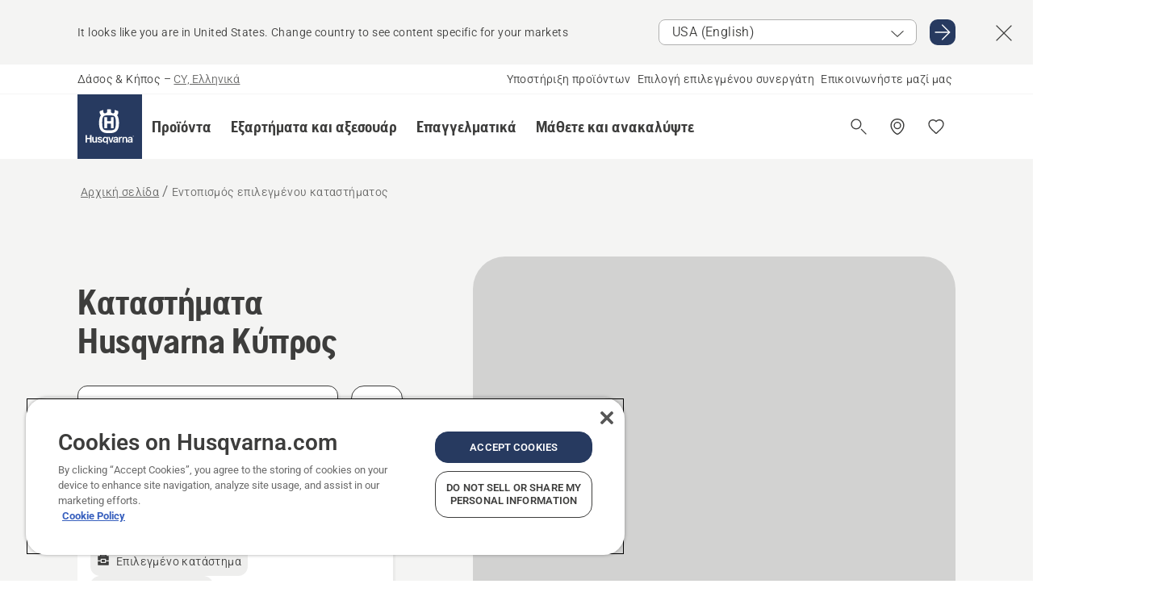

--- FILE ---
content_type: text/html; charset=utf-8
request_url: https://www.husqvarna.com/cy/entopismos-epilegmenou-katastimatos/
body_size: 31202
content:

<!DOCTYPE html>
<html class="no-js" lang="el-cy" dir="ltr" data-theme="hbd">
<head>
    <meta charset="utf-8" />
    
    	<title>Βρείτε ένα επιλεγμένο κατάστημα Husqvarna | Husqvarna CY</title>
	<meta name="description" property="og:description" content="Χρησιμοποιήστε την εφαρμογή εντοπισμού επιλεγμένων καταστημάτων Husqvarna για να βρείτε το πλησιέστερο σε εσάς." />
	<link rel="canonical" href="https://www.husqvarna.com/cy/entopismos-epilegmenou-katastimatos/" />
	<meta property="og:url" content="https://www.husqvarna.com/cy/entopismos-epilegmenou-katastimatos/" />
	<meta property="og:title" content="Βρείτε ένα επιλεγμένο κατάστημα Husqvarna" />
	<meta property="og:type" content="website" />
	<meta property="og:locale" content="el_CY" />

    <meta name="viewport" content="width=device-width, initial-scale=1.0" />

    <link rel="preload" href="https://www-static-nw.husqvarna.com/static/hbd/hbd-core.1ca59195.css" as="style">
    <link rel="preload" href="https://www-static-nw.husqvarna.com/static/hbd/hbd.4b7a0b6e.css" as="style">
    <link rel="preload" href="https://www-static-nw.husqvarna.com/static/hbd/runtime.ac1ff80f.js" as="script" crossorigin>
    <link rel="preload" href="https://www-static-nw.husqvarna.com/static/hbd/vendors.2c98486d.js" as="script" crossorigin>
    
    <link rel="preload" href="https://www-static-nw.husqvarna.com/static/hbd/markerclusterer.1f7e46eb.js" as="script" crossorigin>

    <link rel="preload" href="https://www-static-nw.husqvarna.com/static/hbd/hbd-core.99d874dd.js" as="script" crossorigin>
    <link rel="preload" href="https://www-static-nw.husqvarna.com/static/hbd/hbd-graphql.f3a493cf.js" as="script" crossorigin>
    <link rel="preload" href="https://www-static-nw.husqvarna.com/static/hbd/hbd.6a29ed72.js" as="script" crossorigin>
    
    <link rel="preload" href="https://www-static-nw.husqvarna.com/static/hbd/hbd-dealer-locator.9da1e6e8.js" as="script" crossorigin>


    <link rel="icon" href="https://www-static-nw.husqvarna.com/static/hbd/assets/hbd-favicon.6d6d9a4b.ico" sizes="any">

    <link rel="apple-touch-icon" href="https://www-static-nw.husqvarna.com/static/hbd/assets/hbd-touch-icon-iphone.843a0610.png">
    <link rel="apple-touch-icon" href="https://www-static-nw.husqvarna.com/static/hbd/assets/hbd-touch-icon-ipad.4b01de1e.png" sizes="152x152">
    <link rel="apple-touch-icon" href="https://www-static-nw.husqvarna.com/static/hbd/assets/hbd-touch-icon-iphone-retina.57cf865b.png" sizes="167x167">
    <link rel="apple-touch-icon" href="https://www-static-nw.husqvarna.com/static/hbd/assets/hbd-touch-icon-ipad-retina.7679ea01.png" sizes="180x180">

    <link rel="stylesheet" href="https://www-static-nw.husqvarna.com/static/hbd/vendors.8003d671.css" />
    
    

    <link rel="stylesheet" href="https://www-static-nw.husqvarna.com/static/hbd/hbd-core.1ca59195.css" />
    <link rel="stylesheet" href="https://www-static-nw.husqvarna.com/static/hbd/hbd.4b7a0b6e.css" />
    
    <link rel="stylesheet" href="https://www-static-nw.husqvarna.com/static/hbd/hbd-dealer-locator.e93f44ac.css" >


    
    

    
    

    
    

    <script>
        window.mapsKey = "AIzaSyBkxZ6MKHzEw2VKJbP5uBwIp-kGHaE6Qjk";
    </script>
    
    
    <script>trackingLayer = {
  "siteInfo": {
    "environment": "Production",
    "instance": "NXTEVOCD5",
    "version": "1.0.281-1-g3053ec9254",
    "name": "hbd-cy-el-cy",
    "language": "el-cy",
    "languageCode": "el",
    "countryCode": "cy"
  },
  "pageInfo": {
    "globalUrl": "/dealer-locator",
    "globalTitle": "Dealer Locator",
    "template": "Dealers Page",
    "modified": "2025-10-10",
    "responseCode": 200,
    "itemId": "{9F73795B-EEDC-47BD-A2D7-2B80A17C463B}",
    "hrefLangId": "{50E3F470-96BC-48AB-B81F-808246563461}",
    "csuOwner": "PGE"
  }
};dataLayer = [trackingLayer];</script>
        <!-- Google Tag Manager -->
<script>
    (function (w, d, s, l, i) {
        w[l] = w[l] || []; w[l].push({
            'gtm.start':
                new Date().getTime(), event: 'gtm.js'
        }); var f = d.getElementsByTagName(s)[0],
            j = d.createElement(s), dl = l != 'dataLayer' ? '&l=' + l : ''; j.async = true; j.src =
            'https://www.googletagmanager.com/gtm.js?id=' + i + dl; f.parentNode.insertBefore(j, f);
    })(window, document, 'script', 'dataLayer', 'GTM-NWGSNK5');</script>
 <!-- End Google Tag Manager -->

    <script src="https://cdn.cookielaw.org/scripttemplates/otSDKStub.js" crossorigin="anonymous" data-document-language="true" type="text/javascript" charset="UTF-8" data-domain-script="151f5b04-1638-46b5-8a9a-c1b14ac32d77"></script>
<script type="text/javascript">
    function OptanonWrapper() { }
</script>


    
    <script id="hbd-schema" type="application/ld+json">{
  "@context": "https://schema.org",
  "@graph": [
    {
      "@type": "ItemPage",
      "url": "https://www.husqvarna.com/cy/entopismos-epilegmenou-katastimatos/",
      "name": "Εντοπισμός επιλεγμένου καταστήματος"
    },
    {
      "@type": "BreadcrumbList",
      "itemListElement": [
        {
          "@type": "ListItem",
          "name": "Αρχική σελίδα",
          "item": "https://www.husqvarna.com/cy/",
          "position": 1
        },
        {
          "@type": "ListItem",
          "name": "Εντοπισμός επιλεγμένου καταστήματος",
          "item": "https://www.husqvarna.com/cy/entopismos-epilegmenou-katastimatos/",
          "position": 2
        }
      ]
    }
  ]
}</script>
    
    
</head>
<body>
        <!-- Google Tag Manager (noscript) -->
    <noscript>
        <iframe src="https://www.googletagmanager.com/ns.html?id=GTM-NWGSNK5" title="Google Tag Manager"
                height="0" width="0" style="display:none;visibility:hidden"></iframe>
    </noscript>
    <!-- End Google Tag Manager (noscript) -->


    <div class="hui-page hbd-page">

        


<div id="react_0HNINRQQEITB3"></div>
<script>window.addEventListener('DOMContentLoaded', function() {if (typeof(ReactDOMClient) !== "undefined") { ReactDOMClient.createRoot(document.getElementById("react_0HNINRQQEITB3")).render(React.createElement(CountrySuggest, {"description":"It looks like you are in {country}. Change country to see content specific for your markets","selectOtherMarket":"Other country or area","messages":{"countrySelector.selectMarketLabel":"Επιλέξτε αγορά","countrySelector.goToMarketAriaLabel":"Μεταβείτε σε {market}","countrySelector.closeButtonAriaLabel":"Κλείσιμο banner πρότασης χώρας"},"locale":"el-CY"}))}});</script>


<div id="react_0HNINRQQEITB4"></div>
<script>window.addEventListener('DOMContentLoaded', function() {if (typeof(ReactDOMClient) !== "undefined") { ReactDOMClient.createRoot(document.getElementById("react_0HNINRQQEITB4")).render(React.createElement(TopBanner, {"links":[],"variant":"Primary"}))}});</script>


<div id="react_0HNINRQQEITBL"><header role="banner" aria-label="Main" class="_0TxBeWAvvsz+vk4hhHa9vQ==" data-ui-component="MainNavigation"><div class="XMHQLqF4SUc-6-BDqsF81g=="><div class="uSBxaC7n uiIh47Y7 uzfsTf03" style="--ui-sm-py:2"><div class="uoCsWAYD uy09N2ne uPSM6-iw uiytIAkK" style="--ui-sm-gap:5"><div class="uVQHIWAi"><div class="Otw42WHdOq33OiEBWGgo1g== ugRU3HGQ uQ4aIXV3"><span class="uzD7pFtNwXhNcpkwszZKIw==">Δάσος &amp; Κήπος</span> <!-- -->–<!-- --> <button type="button" class="uo9X32Bd u32VY3YO fGtNKFe8iRS141ukKkPiCQ==">CY, Ελληνικά</button></div></div><nav aria-label="Services"><ul class="uPSM6-iw uiytIAkK mYHwRlTnk+zfCqgatOT-5g==" style="--ui-sm-gap:2"><li class="_8wMRltLUraQvGgDbsjQ+ag== ugRU3HGQ uxv-9nLh uQ4aIXV3" style="--ui-sm-px:1"><a href="/cy/ypostirixi/" target="" title="" class="uZHfHJIn">Υποστήριξη προϊόντων</a></li><li class="_8wMRltLUraQvGgDbsjQ+ag== ugRU3HGQ uxv-9nLh uQ4aIXV3" style="--ui-sm-px:1"><a href="/cy/entopismos-epilegmenou-katastimatos/" target="" title="" class="uZHfHJIn">Επιλογή επιλεγμένου συνεργάτη</a></li><li class="_8wMRltLUraQvGgDbsjQ+ag== ugRU3HGQ uxv-9nLh uQ4aIXV3" style="--ui-sm-px:1"><a href="/cy/ypostirixi/epikoinonia/" target="" title="" class="uZHfHJIn">Επικοινωνήστε μαζί μας</a></li></ul></nav></div></div></div><nav class="_77pHM-JHTSBT+EPE5DGvxA==" aria-label="Global"><div class="uSBxaC7n u6zSNzRt u3kAO-la"><div class="uoCsWAYD uPSM6-iw uY-d1Ts5 uiytIAkK" style="--ui-sm-gap:3;--ui-md-gap:4"><a id="d4b654176d544735a565f4db22da6f22" href="/cy/" class="uZHfHJIn uEj5WocNdINM0Urm5LHveQ==" aria-label="Αρχική σελίδα"><svg aria-hidden="true" class="us-NkA9u u3IFqJL8 u-GWObsf u2cpEdV0" style="--ui-sm-s:10;--ui-lg-s:15"><use href="/static/hbd/assets/icons.76d299f6.svg#husqvarna-logo-text"></use></svg></a><div class="u7hPjq9s b2SlaLFu1+jqcHsW+4Y+uw=="><div class="u7hPjq9s u4TFckAP"><div id="navigation-mobile-focus-trap-firstTrap" tabindex="0"></div><div class="ubrBIuT0 uxv-9nLh uoCsWAYD uiytIAkK PeuLjE-ersS6zotFzInbbQ==" style="--ui-sm-px:2"><div class="ucHWfxgX"><p class="ugRU3HGQ uFi7JbtY"></p></div><button type="button" class="u3OpNcWE uLGRsYIv uaIJqYxQ uy-IAAOs" style="--ui-btn-cx:50%;--ui-btn-cy:50%" aria-label="Κλείσιμο πλοήγησης"><svg aria-hidden="true" class="us-NkA9u uEC3XEnT u3IFqJL8" style="--ui-sm-s:5"><use href="/static/hbd/assets/icons.76d299f6.svg#close"></use></svg><span class="ub05h2c3"></span></button></div><div class="u7hPjq9s uiytIAkK uzwonL-u u5m-A9gv lvUmJ8bvxaPjtg-ZPIozwQ=="><div class="uGaFfQ4s uxv-9nLh ubE3ebLc uzfsTf03 u5nlXyxP u7hPjq9s uWPRFVaF uIg-hTmM" style="--ui-sm-px:6;--ui-lg-px:0;--ui-sm-py:3;--ui-lg-py:0"><div class="u7hPjq9s oBD4wcuDfDFXgyClNP76Lg=="><div class="OQ1fhZeHedPk-AjsJfeezA=="><div><div class="NQn52AVwHjwOFmJrBTm5Yw== XjlailUrV2bP-RqA+LYnOQ=="><button type="button" class="uo9X32Bd uxv-9nLh ur8NhxWr uzfsTf03 TFL5h9tGVKroYlKVY7J6bQ== XkUF-LJs9eW46umbiS8F1g==" style="--ui-sm-px:4;--ui-md-px:3;--ui-sm-py:3" aria-expanded="false"><span class="u7hPjq9s u18bDcVI uVlWFPAP uoCsWAYD uy09N2ne uPSM6-iw uiytIAkK buiDgiJ9y3SPg1VSKFN9uA==" style="--ui-sm-gap:4"><span class="X9D68nbjuhd172ecd9Wfow== ugRU3HGQ ujd3WTBv">Προϊόντα</span><svg aria-hidden="true" class="us-NkA9u ui-rtl-mirror VtqcbORui8y5RkkLxQDggA== u3IFqJL8" style="--ui-sm-s:4"><use href="/static/hbd/assets/icons.76d299f6.svg#angle-right"></use></svg></span></button><div class="u7hPjq9s kXdilRabscSe4z3w-lqxcg=="><div class="uSBxaC7n u6zSNzRt u3kAO-la"><div class="u7hPjq9s uzfsTf03 u5nlXyxP uiytIAkK _2i0aDB1RZKfG7AvCnQ4AqA==" style="--ui-sm-py:0;--ui-lg-py:10"><div class="u7hPjq9s ucE0xXE4 uVQHIWAi _8+3oB-uW4DaUU6j9zPGIxw==" style="--ui-lg-w:71" data-depth="2"><div class="-W-J9rZ4QZeo5-Ep2E033Q=="><button type="button" class="uo9X32Bd u7hPjq9s uQy-zy5Z pRy+lhrJQUOIQXLdo2nERQ==" style="--ui-sm-br:4"><div class="u18bDcVI uoCsWAYD uy09N2ne uPSM6-iw uiytIAkK" style="--ui-sm-gap:4"><p class="jx9YjxawtpFnz91SqZVTeg== ugRU3HGQ ufOfyEzZ">Κοπή</p><svg aria-hidden="true" class="us-NkA9u ui-rtl-mirror u3IFqJL8" style="--ui-sm-s:4"><use href="/static/hbd/assets/icons.76d299f6.svg#angle-right"></use></svg></div></button></div><div class="-W-J9rZ4QZeo5-Ep2E033Q=="><button type="button" class="uo9X32Bd u7hPjq9s uQy-zy5Z pRy+lhrJQUOIQXLdo2nERQ==" style="--ui-sm-br:4"><div class="u18bDcVI uoCsWAYD uy09N2ne uPSM6-iw uiytIAkK" style="--ui-sm-gap:4"><p class="jx9YjxawtpFnz91SqZVTeg== ugRU3HGQ ufOfyEzZ">Χλοοκοπή</p><svg aria-hidden="true" class="us-NkA9u ui-rtl-mirror u3IFqJL8" style="--ui-sm-s:4"><use href="/static/hbd/assets/icons.76d299f6.svg#angle-right"></use></svg></div></button></div><div class="-W-J9rZ4QZeo5-Ep2E033Q=="><button type="button" class="uo9X32Bd u7hPjq9s uQy-zy5Z pRy+lhrJQUOIQXLdo2nERQ==" style="--ui-sm-br:4"><div class="u18bDcVI uoCsWAYD uy09N2ne uPSM6-iw uiytIAkK" style="--ui-sm-gap:4"><p class="jx9YjxawtpFnz91SqZVTeg== ugRU3HGQ ufOfyEzZ">Κούρεμα και καθαρισμός</p><svg aria-hidden="true" class="us-NkA9u ui-rtl-mirror u3IFqJL8" style="--ui-sm-s:4"><use href="/static/hbd/assets/icons.76d299f6.svg#angle-right"></use></svg></div></button></div><div class="-W-J9rZ4QZeo5-Ep2E033Q=="><button type="button" class="uo9X32Bd u7hPjq9s uQy-zy5Z pRy+lhrJQUOIQXLdo2nERQ==" style="--ui-sm-br:4"><div class="u18bDcVI uoCsWAYD uy09N2ne uPSM6-iw uiytIAkK" style="--ui-sm-gap:4"><p class="jx9YjxawtpFnz91SqZVTeg== ugRU3HGQ ufOfyEzZ">Φροντίδα εδάφους</p><svg aria-hidden="true" class="us-NkA9u ui-rtl-mirror u3IFqJL8" style="--ui-sm-s:4"><use href="/static/hbd/assets/icons.76d299f6.svg#angle-right"></use></svg></div></button></div><div class="-W-J9rZ4QZeo5-Ep2E033Q=="><button type="button" class="uo9X32Bd u7hPjq9s uQy-zy5Z pRy+lhrJQUOIQXLdo2nERQ==" style="--ui-sm-br:4"><div class="u18bDcVI uoCsWAYD uy09N2ne uPSM6-iw uiytIAkK" style="--ui-sm-gap:4"><p class="jx9YjxawtpFnz91SqZVTeg== ugRU3HGQ ufOfyEzZ">Καθαρισμός</p><svg aria-hidden="true" class="us-NkA9u ui-rtl-mirror u3IFqJL8" style="--ui-sm-s:4"><use href="/static/hbd/assets/icons.76d299f6.svg#angle-right"></use></svg></div></button></div><div class="-W-J9rZ4QZeo5-Ep2E033Q=="><button type="button" class="uo9X32Bd u7hPjq9s uQy-zy5Z pRy+lhrJQUOIQXLdo2nERQ==" style="--ui-sm-br:4"><div class="u18bDcVI uoCsWAYD uy09N2ne uPSM6-iw uiytIAkK" style="--ui-sm-gap:4"><p class="jx9YjxawtpFnz91SqZVTeg== ugRU3HGQ ufOfyEzZ">Προϊόντα μπαταρίας</p><svg aria-hidden="true" class="us-NkA9u ui-rtl-mirror u3IFqJL8" style="--ui-sm-s:4"><use href="/static/hbd/assets/icons.76d299f6.svg#angle-right"></use></svg></div></button></div><div class="-W-J9rZ4QZeo5-Ep2E033Q=="><button type="button" class="uo9X32Bd u7hPjq9s uQy-zy5Z pRy+lhrJQUOIQXLdo2nERQ==" style="--ui-sm-br:4"><div class="u18bDcVI uoCsWAYD uy09N2ne uPSM6-iw uiytIAkK" style="--ui-sm-gap:4"><p class="jx9YjxawtpFnz91SqZVTeg== ugRU3HGQ ufOfyEzZ">Εξοπλισμός, ρουχισμός και αναλώσιμα</p><svg aria-hidden="true" class="us-NkA9u ui-rtl-mirror u3IFqJL8" style="--ui-sm-s:4"><use href="/static/hbd/assets/icons.76d299f6.svg#angle-right"></use></svg></div></button></div><div class="-W-J9rZ4QZeo5-Ep2E033Q=="><button type="button" class="uo9X32Bd u7hPjq9s uQy-zy5Z pRy+lhrJQUOIQXLdo2nERQ==" style="--ui-sm-br:4"><div class="u18bDcVI uoCsWAYD uy09N2ne uPSM6-iw uiytIAkK" style="--ui-sm-gap:4"><p class="jx9YjxawtpFnz91SqZVTeg== ugRU3HGQ ufOfyEzZ">Εξαρτήματα και αξεσουάρ</p><svg aria-hidden="true" class="us-NkA9u ui-rtl-mirror u3IFqJL8" style="--ui-sm-s:4"><use href="/static/hbd/assets/icons.76d299f6.svg#angle-right"></use></svg></div></button></div></div><div class="u7hPjq9s uWswdYXc uQS9r--H uiytIAkK WkEDtZkgC+40Lw8boYJ2qw==" data-depth="3"><div class="ucHWfxgX uHXX0h5Y _6UOc4C0vnhav0d3+YsdBWg=="><div class="uiytIAkK uzwonL-u u5m-A9gv UHSSs8xTz2RiBtlmwOG7Sw=="><div class="uGaFfQ4s uZPpfqyY uoNhSvTV uBwO2KAL urQOBR1Y uWPRFVaF uemGGq7c" style="--ui-sm-pr:0;--ui-lg-pr:7;--ui-sm-pl:0;--ui-lg-pl:15"><div><div class="o9vVNf-rpSGSZ89XN8g8Xw=="><div style="width:50%"><div class="uUjJLonN UeLm27Vt5pb3WicR6onRVQ==" style="--ui-sm-mb:8"><div id="link-group-title_αλυσοπρίονα" class="eKweNcVlyCgajR+zjBZJPg== ugRU3HGQ uUjJLonN ufOfyEzZ" style="--ui-sm-mb:3">Αλυσοπρίονα</div><ul class="EEh7+UCRq-JKFpuVwu2vXQ==" aria-labelledby="link-group-title_αλυσοπρίονα"><li class="qbJuONFqWw8KTndKhl89Zw== ugRU3HGQ uQ4aIXV3"><a href="/cy/alysopriona/" class="uZHfHJIn pRKxpccoL3RWAFYoYQ179g==">Αλυσοπρίονα</a></li><li class="qbJuONFqWw8KTndKhl89Zw== ugRU3HGQ uQ4aIXV3"><a href="/cy/alysopriona/epaggelmatika-alysopriona/" class="uZHfHJIn pRKxpccoL3RWAFYoYQ179g==">Επαγγελματικά αλυσοπρίονα</a></li><li class="qbJuONFqWw8KTndKhl89Zw== ugRU3HGQ uQ4aIXV3"><a href="/cy/alysopriona/alysopriona-mpatarias-kai-elektrika-alysopriona/" class="uZHfHJIn pRKxpccoL3RWAFYoYQ179g==">Αλυσοπρίονα μπαταρίας και ηλεκτρικά αλυσοπρίονα</a></li><li class="qbJuONFqWw8KTndKhl89Zw== ugRU3HGQ uQ4aIXV3"><a href="/cy/alysopriona/benzinokinita-alysopriona/" class="uZHfHJIn pRKxpccoL3RWAFYoYQ179g==">Βενζινοκίνητα αλυσοπρίονα</a></li><li class="qbJuONFqWw8KTndKhl89Zw== ugRU3HGQ uQ4aIXV3"><a href="/cy/alysopriona/kladeutika-alysopriona/" class="uZHfHJIn pRKxpccoL3RWAFYoYQ179g==">Αλυσοπρίονα δενδροκομίας</a></li><li class="qbJuONFqWw8KTndKhl89Zw== ugRU3HGQ uQ4aIXV3"><a href="/cy/exartimata-kai-axesouar-gia-alysopriona/" class="uZHfHJIn pRKxpccoL3RWAFYoYQ179g==">Όλα τα εξαρτήματα Για αλυσοπρίονα</a></li></ul></div><div class="uUjJLonN UeLm27Vt5pb3WicR6onRVQ==" style="--ui-sm-mb:8"><div id="link-group-title_δισκοπρίονα" class="eKweNcVlyCgajR+zjBZJPg== ugRU3HGQ uUjJLonN ufOfyEzZ" style="--ui-sm-mb:3">Δισκοπρίονα</div><ul class="EEh7+UCRq-JKFpuVwu2vXQ==" aria-labelledby="link-group-title_δισκοπρίονα"><li class="qbJuONFqWw8KTndKhl89Zw== ugRU3HGQ uQ4aIXV3"><a href="/cy/diskopriona/" class="uZHfHJIn pRKxpccoL3RWAFYoYQ179g==">Δισκοπρίονα</a></li><li class="qbJuONFqWw8KTndKhl89Zw== ugRU3HGQ uQ4aIXV3"><a href="/cy/diskopriona/diskopriona-mpatarias-kai-reumatos/" class="uZHfHJIn pRKxpccoL3RWAFYoYQ179g==">Δισκοπρίονα μπαταρίας και ρεύματος</a></li><li class="qbJuONFqWw8KTndKhl89Zw== ugRU3HGQ uQ4aIXV3"><a href="/cy/exartimata-kai-axesouar-gia-diskopriona/" class="uZHfHJIn pRKxpccoL3RWAFYoYQ179g==">Όλα τα εξαρτήματα Για δισκοπρίονα</a></li></ul></div></div><div style="width:50%"><div class="uUjJLonN UeLm27Vt5pb3WicR6onRVQ==" style="--ui-sm-mb:8"><div id="link-group-title_κονταροαλυσοπρίονα" class="eKweNcVlyCgajR+zjBZJPg== ugRU3HGQ uUjJLonN ufOfyEzZ" style="--ui-sm-mb:3">Κονταροαλυσοπρίονα</div><ul class="EEh7+UCRq-JKFpuVwu2vXQ==" aria-labelledby="link-group-title_κονταροαλυσοπρίονα"><li class="qbJuONFqWw8KTndKhl89Zw== ugRU3HGQ uQ4aIXV3"><a href="/cy/kontaroalysopriona/" class="uZHfHJIn pRKxpccoL3RWAFYoYQ179g==">Κονταροαλυσοπρίονα</a></li><li class="qbJuONFqWw8KTndKhl89Zw== ugRU3HGQ uQ4aIXV3"><a href="/cy/kontaroalysopriona/epaggelmatika-kontaroalysopriona/" class="uZHfHJIn pRKxpccoL3RWAFYoYQ179g==">Επαγγελματικά κονταροαλυσοπρίονα</a></li><li class="qbJuONFqWw8KTndKhl89Zw== ugRU3HGQ uQ4aIXV3"><a href="/cy/kontaroalysopriona/kontaroalysopriona-mpatarias/" class="uZHfHJIn pRKxpccoL3RWAFYoYQ179g==">Κονταροαλυσοπρίονα μπαταρίας και ρεύματος</a></li><li class="qbJuONFqWw8KTndKhl89Zw== ugRU3HGQ uQ4aIXV3"><a href="/cy/kontaroalysopriona/benzinokinita-kontaroalysopriona/" class="uZHfHJIn pRKxpccoL3RWAFYoYQ179g==">Βενζινοκίνητα κονταροαλυσοπρίονα</a></li><li class="qbJuONFqWw8KTndKhl89Zw== ugRU3HGQ uQ4aIXV3"><a href="/cy/exartimata-kai-axesouar-gia-kontaroalysopriona/" class="uZHfHJIn pRKxpccoL3RWAFYoYQ179g==">Όλα τα εξαρτήματα Για κονταροαλυσοπρίονα</a></li></ul></div><div class="uUjJLonN UeLm27Vt5pb3WicR6onRVQ==" style="--ui-sm-mb:0"><div id="link-group-title_αλυσοπρίοναΚλαδέματος" class="eKweNcVlyCgajR+zjBZJPg== ugRU3HGQ uUjJLonN ufOfyEzZ" style="--ui-sm-mb:3">Αλυσοπρίονα κλαδέματος</div><ul class="EEh7+UCRq-JKFpuVwu2vXQ==" aria-labelledby="link-group-title_αλυσοπρίοναΚλαδέματος"><li class="qbJuONFqWw8KTndKhl89Zw== ugRU3HGQ uQ4aIXV3"><a href="/cy/kladeutika-alisopriona/" class="uZHfHJIn pRKxpccoL3RWAFYoYQ179g==">Αλυσοπρίονα κλαδέματος</a></li></ul></div></div></div></div></div></div></div><div class="um1EQgy- uVQHIWAi"><div class="xAH2w+5ebH696x92Kx0-og=="><div class="s-Cazjv0GCC0BV2R4zeycQ== ugRU3HGQ uUjJLonN ufOfyEzZ" style="--ui-sm-mb:3">Δείτε επίσης</div><ul class="faxdOLQmEUIN1IDU9u82hQ=="><li class="UzfNh-QBouRiq0Xj9LRSDg== ugRU3HGQ uQ4aIXV3"><a href="/cy/ergaleia-kai-tsekouria-dasokomias/" class="uZHfHJIn Vfwu2SwB2mQinKhNngvUiA==">Εργαλεία και τσεκούρια δασοκομίας</a></li></ul></div></div></div><div class="u7hPjq9s uWswdYXc uQS9r--H uiytIAkK WkEDtZkgC+40Lw8boYJ2qw==" data-depth="3"><div class="ucHWfxgX uHXX0h5Y _6UOc4C0vnhav0d3+YsdBWg=="><div class="uiytIAkK uzwonL-u u5m-A9gv UHSSs8xTz2RiBtlmwOG7Sw=="><div class="uGaFfQ4s uZPpfqyY uoNhSvTV uBwO2KAL urQOBR1Y uWPRFVaF uemGGq7c" style="--ui-sm-pr:0;--ui-lg-pr:7;--ui-sm-pl:0;--ui-lg-pl:15"><div><div class="o9vVNf-rpSGSZ89XN8g8Xw=="><div style="width:50%"><div class="uUjJLonN UeLm27Vt5pb3WicR6onRVQ==" style="--ui-sm-mb:8"><div id="link-group-title_ρομποτικάΧλοοκοπτικά" class="eKweNcVlyCgajR+zjBZJPg== ugRU3HGQ uUjJLonN ufOfyEzZ" style="--ui-sm-mb:3">Ρομποτικά χλοοκοπτικά</div><ul class="EEh7+UCRq-JKFpuVwu2vXQ==" aria-labelledby="link-group-title_ρομποτικάΧλοοκοπτικά"><li class="qbJuONFqWw8KTndKhl89Zw== ugRU3HGQ uQ4aIXV3"><a href="/cy/rompotika-chlookoptika-automower/" class="uZHfHJIn pRKxpccoL3RWAFYoYQ179g==">Ρομποτικά χλοοκοπτικά</a></li><li class="qbJuONFqWw8KTndKhl89Zw== ugRU3HGQ uQ4aIXV3"><a href="/cy/rompotika-chlookoptika-automower/epaggelmatika-rompotika-chlookoptika/" class="uZHfHJIn pRKxpccoL3RWAFYoYQ179g==">Επαγγελματικά ρομποτικά χλοοκοπτικά</a></li><li class="qbJuONFqWw8KTndKhl89Zw== ugRU3HGQ uQ4aIXV3"><a href="/cy/rompotika-chlookoptika-automower/without-perimeter-wire/" class="uZHfHJIn pRKxpccoL3RWAFYoYQ179g==">Ρομποτικά χλοοκοπτικά χωρίς περιμετρικό καλώδιο</a></li><li class="qbJuONFqWw8KTndKhl89Zw== ugRU3HGQ uQ4aIXV3"><a href="/cy/exartimata-kai-axesouar-gia-rompotika-chlookoptika/" class="uZHfHJIn pRKxpccoL3RWAFYoYQ179g==">Όλα τα εξαρτήματα Για ρομποτικά χλοοκοπτικά</a></li></ul></div><div class="uUjJLonN UeLm27Vt5pb3WicR6onRVQ==" style="--ui-sm-mb:8"><div id="link-group-title_χλοοκοπτικάΕπιτόπιαςΠεριστροφής" class="eKweNcVlyCgajR+zjBZJPg== ugRU3HGQ uUjJLonN ufOfyEzZ" style="--ui-sm-mb:3">Χλοοκοπτικά επιτόπιας περιστροφής</div><ul class="EEh7+UCRq-JKFpuVwu2vXQ==" aria-labelledby="link-group-title_χλοοκοπτικάΕπιτόπιαςΠεριστροφής"><li class="qbJuONFqWw8KTndKhl89Zw== ugRU3HGQ uQ4aIXV3"><a href="/cy/chlookoptika-epitopias-peristrophes/" class="uZHfHJIn pRKxpccoL3RWAFYoYQ179g==">Χλοοκοπτικά επιτόπιας περιστροφής</a></li><li class="qbJuONFqWw8KTndKhl89Zw== ugRU3HGQ uQ4aIXV3"><a href="/cy/chlookoptika-epitopias-peristrophes/epaggelmatika-chlookoptika-epitopias-peristrophes/" class="uZHfHJIn pRKxpccoL3RWAFYoYQ179g==">Επαγγελματικά επικαθήμενα χλοοκοπτικά με λαβές</a></li><li class="qbJuONFqWw8KTndKhl89Zw== ugRU3HGQ uQ4aIXV3"><a href="/cy/gia-chlookoptika-epitopias-peristrofis/" class="uZHfHJIn pRKxpccoL3RWAFYoYQ179g==">Όλα τα εξαρτήματα Για χλοοκοπτικά επιτόπιας περιστροφής</a></li></ul></div><div class="uUjJLonN UeLm27Vt5pb3WicR6onRVQ==" style="--ui-sm-mb:0"><div id="link-group-title_τρακτέρΚήπου" class="eKweNcVlyCgajR+zjBZJPg== ugRU3HGQ uUjJLonN ufOfyEzZ" style="--ui-sm-mb:3">Τρακτέρ κήπου</div><ul class="EEh7+UCRq-JKFpuVwu2vXQ==" aria-labelledby="link-group-title_τρακτέρΚήπου"><li class="qbJuONFqWw8KTndKhl89Zw== ugRU3HGQ uQ4aIXV3"><a href="/cy/trakter-kipou/" class="uZHfHJIn pRKxpccoL3RWAFYoYQ179g==">Τρακτέρ κήπου</a></li><li class="qbJuONFqWw8KTndKhl89Zw== ugRU3HGQ uQ4aIXV3"><a href="/cy/exartimata-kai-axesouar-gia-trakter-kipou/" class="uZHfHJIn pRKxpccoL3RWAFYoYQ179g==">Όλα τα εξαρτήματα Για τρακτέρ κήπου</a></li></ul></div></div><div style="width:50%"><div class="uUjJLonN UeLm27Vt5pb3WicR6onRVQ==" style="--ui-sm-mb:8"><div id="link-group-title_χλοοκοπτικέςΜηχανές" class="eKweNcVlyCgajR+zjBZJPg== ugRU3HGQ uUjJLonN ufOfyEzZ" style="--ui-sm-mb:3">Χλοοκοπτικές μηχανές</div><ul class="EEh7+UCRq-JKFpuVwu2vXQ==" aria-labelledby="link-group-title_χλοοκοπτικέςΜηχανές"><li class="qbJuONFqWw8KTndKhl89Zw== ugRU3HGQ uQ4aIXV3"><a href="/cy/chlookoptikes-michanes/" class="uZHfHJIn pRKxpccoL3RWAFYoYQ179g==">Χλοοκοπτικές μηχανές</a></li><li class="qbJuONFqWw8KTndKhl89Zw== ugRU3HGQ uQ4aIXV3"><a href="/cy/chlookoptikes-michanes/epaggelmatikes-chlookoptikes-michanes/" class="uZHfHJIn pRKxpccoL3RWAFYoYQ179g==">Επαγγελματικά ωθούμενα χλοοκοπτικά</a></li><li class="qbJuONFqWw8KTndKhl89Zw== ugRU3HGQ uQ4aIXV3"><a href="/cy/chlookoptikes-michanes/chlookoptikes-michanes-mpatarias-kai-reumatos/" class="uZHfHJIn pRKxpccoL3RWAFYoYQ179g==">Χλοοκοπτικές μηχανές μπαταρίας και ρεύματος</a></li><li class="qbJuONFqWw8KTndKhl89Zw== ugRU3HGQ uQ4aIXV3"><a href="/cy/chlookoptikes-michanes/benzinokinites-chlookoptikes-michanes/" class="uZHfHJIn pRKxpccoL3RWAFYoYQ179g==">Βενζινοκίνητα ωθούμενα χλοοκοπτικά</a></li><li class="qbJuONFqWw8KTndKhl89Zw== ugRU3HGQ uQ4aIXV3"><a href="/cy/exartimata-kai-axesouar-gia-chlookoptikes-michanes/" class="uZHfHJIn pRKxpccoL3RWAFYoYQ179g==">Όλα τα εξαρτήματα Για χλοοκοπτικές μηχανές</a></li></ul></div><div class="uUjJLonN UeLm27Vt5pb3WicR6onRVQ==" style="--ui-sm-mb:8"><div id="link-group-title_riderΕπαγγελματικάΧλοοκοπτικάΕμπρόσθιαςΚοπής" class="eKweNcVlyCgajR+zjBZJPg== ugRU3HGQ uUjJLonN ufOfyEzZ" style="--ui-sm-mb:3">Rider &amp; επαγγελματικά χλοοκοπτικά εμπρόσθιας κοπής</div><ul class="EEh7+UCRq-JKFpuVwu2vXQ==" aria-labelledby="link-group-title_riderΕπαγγελματικάΧλοοκοπτικάΕμπρόσθιαςΚοπής"><li class="qbJuONFqWw8KTndKhl89Zw== ugRU3HGQ uQ4aIXV3"><a href="/cy/epikathimena-chlookoptika-emprosthias-kopis/" class="uZHfHJIn pRKxpccoL3RWAFYoYQ179g==">Rider &amp; επαγγελματικά χλοοκοπτικά εμπρόσθιας κοπής</a></li><li class="qbJuONFqWw8KTndKhl89Zw== ugRU3HGQ uQ4aIXV3"><a href="/cy/epikathimena-chlookoptika-emprosthias-kopis/epaggelmatika-epikathemena-chlookoptika-mprostines-kopes/" class="uZHfHJIn pRKxpccoL3RWAFYoYQ179g==">Επαγγελματικά επικαθήμενα χλοοκοπτικά μπροστινής κοπής</a></li><li class="qbJuONFqWw8KTndKhl89Zw== ugRU3HGQ uQ4aIXV3"><a href="/cy/epikathimena-chlookoptika-emprosthias-kopis/oikiaka-epikathemena-chlookoptika-mprostines-kopes/" class="uZHfHJIn pRKxpccoL3RWAFYoYQ179g==">Επικαθήμενα χλοοκοπτικά μπροστινής κοπής οικιακής χρήσης</a></li><li class="qbJuONFqWw8KTndKhl89Zw== ugRU3HGQ uQ4aIXV3"><a href="/cy/gia-epikathimena-chlookoptika-emprosthias-kopis/" class="uZHfHJIn pRKxpccoL3RWAFYoYQ179g==">Όλα τα εξαρτήματα Για επικαθήμενα χλοοκοπτικά μπροστινής κοπής</a></li></ul></div></div></div></div></div></div></div><div class="um1EQgy- uVQHIWAi"><div class="xAH2w+5ebH696x92Kx0-og=="><div class="s-Cazjv0GCC0BV2R4zeycQ== ugRU3HGQ uUjJLonN ufOfyEzZ" style="--ui-sm-mb:3">Δείτε επίσης</div><ul class="faxdOLQmEUIN1IDU9u82hQ=="><li class="UzfNh-QBouRiq0Xj9LRSDg== ugRU3HGQ uQ4aIXV3"><a href="/cy/rompotika-chlookoptika-automower/schetika/" class="uZHfHJIn Vfwu2SwB2mQinKhNngvUiA==">Πληροφορίες για τα ρομποτικά χλοοκοπτικά</a></li></ul></div></div></div><div class="u7hPjq9s uWswdYXc uQS9r--H uiytIAkK WkEDtZkgC+40Lw8boYJ2qw==" data-depth="3"><div class="ucHWfxgX uHXX0h5Y _6UOc4C0vnhav0d3+YsdBWg=="><div class="uiytIAkK uzwonL-u u5m-A9gv UHSSs8xTz2RiBtlmwOG7Sw=="><div class="uGaFfQ4s uZPpfqyY uoNhSvTV uBwO2KAL urQOBR1Y uWPRFVaF uemGGq7c" style="--ui-sm-pr:0;--ui-lg-pr:7;--ui-sm-pl:0;--ui-lg-pl:15"><div><div class="o9vVNf-rpSGSZ89XN8g8Xw=="><div style="width:50%"><div class="uUjJLonN UeLm27Vt5pb3WicR6onRVQ==" style="--ui-sm-mb:8"><div id="link-group-title_θαμνοκοπτικά" class="eKweNcVlyCgajR+zjBZJPg== ugRU3HGQ uUjJLonN ufOfyEzZ" style="--ui-sm-mb:3">Θαμνοκοπτικά</div><ul class="EEh7+UCRq-JKFpuVwu2vXQ==" aria-labelledby="link-group-title_θαμνοκοπτικά"><li class="qbJuONFqWw8KTndKhl89Zw== ugRU3HGQ uQ4aIXV3"><a href="/cy/thamnokoptika/" class="uZHfHJIn pRKxpccoL3RWAFYoYQ179g==">Θαμνοκοπτικά</a></li><li class="qbJuONFqWw8KTndKhl89Zw== ugRU3HGQ uQ4aIXV3"><a href="/cy/thamnokoptika/epaggelmatika-thamnokoptika/" class="uZHfHJIn pRKxpccoL3RWAFYoYQ179g==">Επαγγελματικά θαμνοκοπτικά</a></li><li class="qbJuONFqWw8KTndKhl89Zw== ugRU3HGQ uQ4aIXV3"><a href="/cy/thamnokoptika/thamnokoptika-mpatarias-kai-elektrika-thamnokoptika/" class="uZHfHJIn pRKxpccoL3RWAFYoYQ179g==">Θαμνοκοπτικά μπαταρίας και ηλεκτρικά θαμνοκοπτικά</a></li><li class="qbJuONFqWw8KTndKhl89Zw== ugRU3HGQ uQ4aIXV3"><a href="/cy/thamnokoptika/benzinokinita-thamnokoptika/" class="uZHfHJIn pRKxpccoL3RWAFYoYQ179g==">Βενζινοκίνητα θαμνοκοπτικά</a></li><li class="qbJuONFqWw8KTndKhl89Zw== ugRU3HGQ uQ4aIXV3"><a href="/cy/exartimata-kai-axesouar-gia-chortokoptika-kai-thamnokoptika/" class="uZHfHJIn pRKxpccoL3RWAFYoYQ179g==">Όλα τα εξαρτήματα Για χορτοκοπτικά και θαμνοκοπτικά</a></li></ul></div><div class="uUjJLonN UeLm27Vt5pb3WicR6onRVQ==" style="--ui-sm-mb:0"><div id="link-group-title_ψαλίδιαΜπορντούρας" class="eKweNcVlyCgajR+zjBZJPg== ugRU3HGQ uUjJLonN ufOfyEzZ" style="--ui-sm-mb:3">Ψαλίδια μπορντούρας</div><ul class="EEh7+UCRq-JKFpuVwu2vXQ==" aria-labelledby="link-group-title_ψαλίδιαΜπορντούρας"><li class="qbJuONFqWw8KTndKhl89Zw== ugRU3HGQ uQ4aIXV3"><a href="/cy/psalidia-mporntouras/" class="uZHfHJIn pRKxpccoL3RWAFYoYQ179g==">Ψαλίδια μπορντούρας</a></li><li class="qbJuONFqWw8KTndKhl89Zw== ugRU3HGQ uQ4aIXV3"><a href="/cy/psalidia-mporntouras/epaggelmatika-psalidia-mporntouras/" class="uZHfHJIn pRKxpccoL3RWAFYoYQ179g==">Επαγγελματικά μπορντουροψάλιδα</a></li><li class="qbJuONFqWw8KTndKhl89Zw== ugRU3HGQ uQ4aIXV3"><a href="/cy/psalidia-mporntouras/psalidia-mporntouras-mpatarias-kai-reumatos/" class="uZHfHJIn pRKxpccoL3RWAFYoYQ179g==">Ψαλίδια μπορντούρας μπαταρίας και ρεύματος</a></li><li class="qbJuONFqWw8KTndKhl89Zw== ugRU3HGQ uQ4aIXV3"><a href="/cy/psalidia-mporntouras/benzinokinita-psalidia-mporntouras/" class="uZHfHJIn pRKxpccoL3RWAFYoYQ179g==">Βενζινοκίνητα μπορντουροψάλιδα</a></li><li class="qbJuONFqWw8KTndKhl89Zw== ugRU3HGQ uQ4aIXV3"><a href="/cy/psalidia-mporntouras/kontaropsalida-mporntouras/" class="uZHfHJIn pRKxpccoL3RWAFYoYQ179g==">Μπορντουροψάλιδα με κοντάρι</a></li><li class="qbJuONFqWw8KTndKhl89Zw== ugRU3HGQ uQ4aIXV3"><a href="/cy/psalidia-mporntouras/shrub-shears/" class="uZHfHJIn pRKxpccoL3RWAFYoYQ179g==">Ψαλίδια μπορντούρας</a></li><li class="qbJuONFqWw8KTndKhl89Zw== ugRU3HGQ uQ4aIXV3"><a href="/cy/exartimata-kai-axesouar-gia-psalidia-mporntouras/" class="uZHfHJIn pRKxpccoL3RWAFYoYQ179g==">Όλα τα εξαρτήματα Για ψαλίδια μπορντούρας</a></li></ul></div></div><div style="width:50%"><div class="uUjJLonN UeLm27Vt5pb3WicR6onRVQ==" style="--ui-sm-mb:8"><div id="link-group-title_χορτοκοπτικάΠολυμηχανήματαCombi" class="eKweNcVlyCgajR+zjBZJPg== ugRU3HGQ uUjJLonN ufOfyEzZ" style="--ui-sm-mb:3">Χορτοκοπτικά &amp; Πολυμηχανήματα Combi</div><ul class="EEh7+UCRq-JKFpuVwu2vXQ==" aria-labelledby="link-group-title_χορτοκοπτικάΠολυμηχανήματαCombi"><li class="qbJuONFqWw8KTndKhl89Zw== ugRU3HGQ uQ4aIXV3"><a href="/cy/chortokoptika-polymichanimata-combi/" class="uZHfHJIn pRKxpccoL3RWAFYoYQ179g==">Χορτοκοπτικά &amp; Πολυμηχανήματα Combi</a></li><li class="qbJuONFqWw8KTndKhl89Zw== ugRU3HGQ uQ4aIXV3"><a href="/cy/chortokoptika-polymichanimata-combi/epaggelmatika-chortokoptika/" class="uZHfHJIn pRKxpccoL3RWAFYoYQ179g==">Επαγγελματικά χορτοκοπτικά</a></li><li class="qbJuONFqWw8KTndKhl89Zw== ugRU3HGQ uQ4aIXV3"><a href="/cy/chortokoptika-polymichanimata-combi/chortokoptika-mpatarias-kai-elektrika-chortokoptika/" class="uZHfHJIn pRKxpccoL3RWAFYoYQ179g==">Χορτοκοπτικά μπαταρίας και ηλεκτρικά χορτοκοπτικά</a></li><li class="qbJuONFqWw8KTndKhl89Zw== ugRU3HGQ uQ4aIXV3"><a href="/cy/chortokoptika-polymichanimata-combi/benzinokinita-chortokoptika/" class="uZHfHJIn pRKxpccoL3RWAFYoYQ179g==">Βενζινοκίνητα χορτοκοπτικά</a></li><li class="qbJuONFqWw8KTndKhl89Zw== ugRU3HGQ uQ4aIXV3"><a href="/cy/chortokoptika-polymichanimata-combi/chortokoptika-combi/" class="uZHfHJIn pRKxpccoL3RWAFYoYQ179g==">Χορτοκοπτικά combi</a></li><li class="qbJuONFqWw8KTndKhl89Zw== ugRU3HGQ uQ4aIXV3"><a href="/cy/exartimata-kai-axesouar-gia-chortokoptika-kai-thamnokoptika/" class="uZHfHJIn pRKxpccoL3RWAFYoYQ179g==">Όλα τα εξαρτήματα Για χορτοκοπτικά και θαμνοκοπτικά</a></li></ul></div></div></div></div></div></div></div><div class="um1EQgy- uVQHIWAi"><div class="xAH2w+5ebH696x92Kx0-og=="><div class="s-Cazjv0GCC0BV2R4zeycQ== ugRU3HGQ uUjJLonN ufOfyEzZ" style="--ui-sm-mb:3">Δείτε επίσης</div><ul class="faxdOLQmEUIN1IDU9u82hQ=="><li class="UzfNh-QBouRiq0Xj9LRSDg== ugRU3HGQ uQ4aIXV3"><a href="/cy/kefales-chortokoptikou/" class="uZHfHJIn Vfwu2SwB2mQinKhNngvUiA==">Κεφαλές χορτοκοπτικού</a></li><li class="UzfNh-QBouRiq0Xj9LRSDg== ugRU3HGQ uQ4aIXV3"><a href="/cy/mesinezes-chortokopes/" class="uZHfHJIn Vfwu2SwB2mQinKhNngvUiA==">Μεσινέζες χορτοκοπής</a></li></ul></div></div></div><div class="u7hPjq9s uWswdYXc uQS9r--H uiytIAkK WkEDtZkgC+40Lw8boYJ2qw==" data-depth="3"><div class="ucHWfxgX uHXX0h5Y _6UOc4C0vnhav0d3+YsdBWg=="><div class="uiytIAkK uzwonL-u u5m-A9gv UHSSs8xTz2RiBtlmwOG7Sw=="><div class="uGaFfQ4s uZPpfqyY uoNhSvTV uBwO2KAL urQOBR1Y uWPRFVaF uemGGq7c" style="--ui-sm-pr:0;--ui-lg-pr:7;--ui-sm-pl:0;--ui-lg-pl:15"><div><div class="o9vVNf-rpSGSZ89XN8g8Xw=="><div style="width:50%"><div class="uUjJLonN UeLm27Vt5pb3WicR6onRVQ==" style="--ui-sm-mb:8"><div id="link-group-title_φυσητήρες" class="eKweNcVlyCgajR+zjBZJPg== ugRU3HGQ uUjJLonN ufOfyEzZ" style="--ui-sm-mb:3">Φυσητήρες</div><ul class="EEh7+UCRq-JKFpuVwu2vXQ==" aria-labelledby="link-group-title_φυσητήρες"><li class="qbJuONFqWw8KTndKhl89Zw== ugRU3HGQ uQ4aIXV3"><a href="/cy/phuseteres/" class="uZHfHJIn pRKxpccoL3RWAFYoYQ179g==">Φυσητήρες</a></li><li class="qbJuONFqWw8KTndKhl89Zw== ugRU3HGQ uQ4aIXV3"><a href="/cy/phuseteres/epaggelmatikoi-phuseteres/" class="uZHfHJIn pRKxpccoL3RWAFYoYQ179g==">Επαγγελματικοί φυσητήρες</a></li><li class="qbJuONFqWw8KTndKhl89Zw== ugRU3HGQ uQ4aIXV3"><a href="/cy/phuseteres/phuseteres-mpatarias-kai-reumatos/" class="uZHfHJIn pRKxpccoL3RWAFYoYQ179g==">Φυσητήρες μπαταρίας και ρεύματος</a></li><li class="qbJuONFqWw8KTndKhl89Zw== ugRU3HGQ uQ4aIXV3"><a href="/cy/phuseteres/benzinokinetoi-phuseteres-phullon/" class="uZHfHJIn pRKxpccoL3RWAFYoYQ179g==">Βενζινοκίνητοι φυσητήρες φύλλων</a></li><li class="qbJuONFqWw8KTndKhl89Zw== ugRU3HGQ uQ4aIXV3"><a href="/cy/exartimata-kai-axesouar-gia-fysitires/" class="uZHfHJIn pRKxpccoL3RWAFYoYQ179g==">Όλα τα εξαρτήματα Για φυσητήρες</a></li></ul></div><div class="uUjJLonN UeLm27Vt5pb3WicR6onRVQ==" style="--ui-sm-mb:0"><div id="link-group-title_αραιωτέςΧλοοτάπητα" class="eKweNcVlyCgajR+zjBZJPg== ugRU3HGQ uUjJLonN ufOfyEzZ" style="--ui-sm-mb:3">Αραιωτές χλοοτάπητα</div><ul class="EEh7+UCRq-JKFpuVwu2vXQ==" aria-labelledby="link-group-title_αραιωτέςΧλοοτάπητα"><li class="qbJuONFqWw8KTndKhl89Zw== ugRU3HGQ uQ4aIXV3"><a href="/cy/araiotes-chlootapita/" class="uZHfHJIn pRKxpccoL3RWAFYoYQ179g==">Αραιωτές χλοοτάπητα</a></li><li class="qbJuONFqWw8KTndKhl89Zw== ugRU3HGQ uQ4aIXV3"><a href="/cy/araiotes-chlootapita/kalliergites/" class="uZHfHJIn pRKxpccoL3RWAFYoYQ179g==">Αραιωτές χλοοτάπητα</a></li><li class="qbJuONFqWw8KTndKhl89Zw== ugRU3HGQ uQ4aIXV3"><a href="/cy/exartimata-kai-axesouar-gia-kalliergites/" class="uZHfHJIn pRKxpccoL3RWAFYoYQ179g==">Όλα τα εξαρτήματα Για καλλιεργητές και αποβρυωτές</a></li></ul></div></div><div style="width:50%"><div class="uUjJLonN UeLm27Vt5pb3WicR6onRVQ==" style="--ui-sm-mb:8"><div id="link-group-title_σκαπτικά" class="eKweNcVlyCgajR+zjBZJPg== ugRU3HGQ uUjJLonN ufOfyEzZ" style="--ui-sm-mb:3">Σκαπτικά</div><ul class="EEh7+UCRq-JKFpuVwu2vXQ==" aria-labelledby="link-group-title_σκαπτικά"><li class="qbJuONFqWw8KTndKhl89Zw== ugRU3HGQ uQ4aIXV3"><a href="/cy/skaptika/" class="uZHfHJIn pRKxpccoL3RWAFYoYQ179g==">Σκαπτικά</a></li><li class="qbJuONFqWw8KTndKhl89Zw== ugRU3HGQ uQ4aIXV3"><a href="/cy/exartimata-kai-axesouar-gia-mototsapes/" class="uZHfHJIn pRKxpccoL3RWAFYoYQ179g==">Όλα τα εξαρτήματα Για σκαπτικά</a></li></ul></div></div></div></div></div></div></div><div class="um1EQgy- uVQHIWAi"></div></div><div class="u7hPjq9s uWswdYXc uQS9r--H uiytIAkK WkEDtZkgC+40Lw8boYJ2qw==" data-depth="3"><div class="ucHWfxgX uHXX0h5Y _6UOc4C0vnhav0d3+YsdBWg=="><div class="uiytIAkK uzwonL-u u5m-A9gv UHSSs8xTz2RiBtlmwOG7Sw=="><div class="uGaFfQ4s uZPpfqyY uoNhSvTV uBwO2KAL urQOBR1Y uWPRFVaF uemGGq7c" style="--ui-sm-pr:0;--ui-lg-pr:7;--ui-sm-pl:0;--ui-lg-pl:15"><div><div class="o9vVNf-rpSGSZ89XN8g8Xw=="><div style="width:50%"><div class="uUjJLonN UeLm27Vt5pb3WicR6onRVQ==" style="--ui-sm-mb:0"><div id="link-group-title_πλυστικάΥψηλήςΠίεσης" class="eKweNcVlyCgajR+zjBZJPg== ugRU3HGQ uUjJLonN ufOfyEzZ" style="--ui-sm-mb:3">Πλυστικά υψηλής πίεσης</div><ul class="EEh7+UCRq-JKFpuVwu2vXQ==" aria-labelledby="link-group-title_πλυστικάΥψηλήςΠίεσης"><li class="qbJuONFqWw8KTndKhl89Zw== ugRU3HGQ uQ4aIXV3"><a href="/cy/plustika-ypsilis-pieses/" class="uZHfHJIn pRKxpccoL3RWAFYoYQ179g==">Πλυστικά υψηλής πίεσης</a></li><li class="qbJuONFqWw8KTndKhl89Zw== ugRU3HGQ uQ4aIXV3"><a href="/cy/exartimata-kai-axesouar-gia-plystika-upsilis-piesis/" class="uZHfHJIn pRKxpccoL3RWAFYoYQ179g==">Όλα τα εξαρτήματα Για πλυστικά υψηλής πίεσης</a></li></ul></div></div></div></div></div></div></div><div class="um1EQgy- uVQHIWAi"></div></div><div class="u7hPjq9s uWswdYXc uQS9r--H uiytIAkK WkEDtZkgC+40Lw8boYJ2qw==" data-depth="3"><div class="ucHWfxgX uHXX0h5Y _6UOc4C0vnhav0d3+YsdBWg=="><div class="uiytIAkK uzwonL-u u5m-A9gv UHSSs8xTz2RiBtlmwOG7Sw=="><div class="uGaFfQ4s uZPpfqyY uoNhSvTV uBwO2KAL urQOBR1Y uWPRFVaF uemGGq7c" style="--ui-sm-pr:0;--ui-lg-pr:7;--ui-sm-pl:0;--ui-lg-pl:15"><div><div class="o9vVNf-rpSGSZ89XN8g8Xw=="><div style="width:50%"><div class="uUjJLonN UeLm27Vt5pb3WicR6onRVQ==" style="--ui-sm-mb:0"><div id="link-group-title_προϊόνταΜπαταρίας" class="eKweNcVlyCgajR+zjBZJPg== ugRU3HGQ uUjJLonN ufOfyEzZ" style="--ui-sm-mb:3">Προϊόντα μπαταρίας</div><ul class="EEh7+UCRq-JKFpuVwu2vXQ==" aria-labelledby="link-group-title_προϊόνταΜπαταρίας"><li class="qbJuONFqWw8KTndKhl89Zw== ugRU3HGQ uQ4aIXV3"><a href="/cy/proionta-batarias/" class="uZHfHJIn pRKxpccoL3RWAFYoYQ179g==">Προϊόντα μπαταρίας</a></li><li class="qbJuONFqWw8KTndKhl89Zw== ugRU3HGQ uQ4aIXV3"><a href="/cy/proionta-batarias/epagelmatika-proionta-batarias/" class="uZHfHJIn pRKxpccoL3RWAFYoYQ179g==">Επαγγελματικά προϊόντα μπαταρίας</a></li></ul></div></div></div></div></div></div></div><div class="um1EQgy- uVQHIWAi"></div></div><div class="u7hPjq9s uWswdYXc uQS9r--H uiytIAkK WkEDtZkgC+40Lw8boYJ2qw==" data-depth="3"><div class="ucHWfxgX uHXX0h5Y _6UOc4C0vnhav0d3+YsdBWg=="><div class="uiytIAkK uzwonL-u u5m-A9gv UHSSs8xTz2RiBtlmwOG7Sw=="><div class="uGaFfQ4s uZPpfqyY uoNhSvTV uBwO2KAL urQOBR1Y uWPRFVaF uemGGq7c" style="--ui-sm-pr:0;--ui-lg-pr:7;--ui-sm-pl:0;--ui-lg-pl:15"><div><div class="o9vVNf-rpSGSZ89XN8g8Xw=="><div style="width:50%"><div class="uUjJLonN UeLm27Vt5pb3WicR6onRVQ==" style="--ui-sm-mb:8"><div id="link-group-title_εξοπλισμόςΡουχισμόςΚαιΑναλώσιμα" class="eKweNcVlyCgajR+zjBZJPg== ugRU3HGQ uUjJLonN ufOfyEzZ" style="--ui-sm-mb:3">Εξοπλισμός, ρουχισμός και αναλώσιμα</div><ul class="EEh7+UCRq-JKFpuVwu2vXQ==" aria-labelledby="link-group-title_εξοπλισμόςΡουχισμόςΚαιΑναλώσιμα"><li class="qbJuONFqWw8KTndKhl89Zw== ugRU3HGQ uQ4aIXV3"><a href="/cy/exoplismos-dendrokomou/schetika/" class="uZHfHJIn pRKxpccoL3RWAFYoYQ179g==">Εξοπλισμός δενδροκόμου</a></li><li class="qbJuONFqWw8KTndKhl89Zw== ugRU3HGQ uQ4aIXV3"><a href="/cy/battery-equipment/schetika/" class="uZHfHJIn pRKxpccoL3RWAFYoYQ179g==">Εξοπλισμός μπαταρίας</a></li><li class="qbJuONFqWw8KTndKhl89Zw== ugRU3HGQ uQ4aIXV3"><a href="/cy/ergaleia-kai-tsekouria-dasokomias/" class="uZHfHJIn pRKxpccoL3RWAFYoYQ179g==">Εργαλεία και τσεκούρια δασοκομίας</a></li><li class="qbJuONFqWw8KTndKhl89Zw== ugRU3HGQ uQ4aIXV3"><a href="/cy/lipantika-kai-exoplismos-plirosis/" class="uZHfHJIn pRKxpccoL3RWAFYoYQ179g==">Λιπαντικά</a></li><li class="qbJuONFqWw8KTndKhl89Zw== ugRU3HGQ uQ4aIXV3"><a href="/cy/emporeuma/paikhnidia/" class="uZHfHJIn pRKxpccoL3RWAFYoYQ179g==">Παιχνίδια</a></li></ul></div><div class="uUjJLonN UeLm27Vt5pb3WicR6onRVQ==" style="--ui-sm-mb:8"><div id="link-group-title_ρουχισμόςΕλεύθερουΧρόνου" class="eKweNcVlyCgajR+zjBZJPg== ugRU3HGQ uUjJLonN ufOfyEzZ" style="--ui-sm-mb:3">Ρουχισμός ελεύθερου χρόνου</div><ul class="EEh7+UCRq-JKFpuVwu2vXQ==" aria-labelledby="link-group-title_ρουχισμόςΕλεύθερουΧρόνου"><li class="qbJuONFqWw8KTndKhl89Zw== ugRU3HGQ uQ4aIXV3"><a href="/cy/rouchismos-eleutherou-chronou-xplorer/" class="uZHfHJIn pRKxpccoL3RWAFYoYQ179g==">Ρουχισμός ελεύθερου χρόνου</a></li></ul></div><div class="uUjJLonN UeLm27Vt5pb3WicR6onRVQ==" style="--ui-sm-mb:0"></div></div><div style="width:50%"><div class="uUjJLonN UeLm27Vt5pb3WicR6onRVQ==" style="--ui-sm-mb:8"><div id="link-group-title_ρουχισμόςΕργασίας" class="eKweNcVlyCgajR+zjBZJPg== ugRU3HGQ uUjJLonN ufOfyEzZ" style="--ui-sm-mb:3">Ρουχισμός εργασίας</div><ul class="EEh7+UCRq-JKFpuVwu2vXQ==" aria-labelledby="link-group-title_ρουχισμόςΕργασίας"><li class="qbJuONFqWw8KTndKhl89Zw== ugRU3HGQ uQ4aIXV3"><a href="/cy/rouchismos-ergasias/" class="uZHfHJIn pRKxpccoL3RWAFYoYQ179g==">Ρουχισμός εργασίας</a></li><li class="qbJuONFqWw8KTndKhl89Zw== ugRU3HGQ uQ4aIXV3"><a href="/cy/rouchismos-ergasias/jackets/" class="uZHfHJIn pRKxpccoL3RWAFYoYQ179g==">Μπουφάν</a></li><li class="qbJuONFqWw8KTndKhl89Zw== ugRU3HGQ uQ4aIXV3"><a href="/cy/rouchismos-ergasias/trousers/" class="uZHfHJIn pRKxpccoL3RWAFYoYQ179g==">Παντελόνια</a></li><li class="qbJuONFqWw8KTndKhl89Zw== ugRU3HGQ uQ4aIXV3"><a href="/cy/rouchismos-ergasias/podies/" class="uZHfHJIn pRKxpccoL3RWAFYoYQ179g==">Ποδιές</a></li><li class="qbJuONFqWw8KTndKhl89Zw== ugRU3HGQ uQ4aIXV3"><a href="/cy/rouchismos-ergasias/tirantes/" class="uZHfHJIn pRKxpccoL3RWAFYoYQ179g==">Τιράντες</a></li></ul></div><div class="uUjJLonN UeLm27Vt5pb3WicR6onRVQ==" style="--ui-sm-mb:8"></div></div></div></div></div></div></div><div class="um1EQgy- uVQHIWAi"></div></div><div class="u7hPjq9s uWswdYXc uQS9r--H uiytIAkK WkEDtZkgC+40Lw8boYJ2qw==" data-depth="3"><div class="ucHWfxgX uHXX0h5Y _6UOc4C0vnhav0d3+YsdBWg=="><div class="uiytIAkK uzwonL-u u5m-A9gv UHSSs8xTz2RiBtlmwOG7Sw=="><div class="uGaFfQ4s uZPpfqyY uoNhSvTV uBwO2KAL urQOBR1Y uWPRFVaF uemGGq7c" style="--ui-sm-pr:0;--ui-lg-pr:7;--ui-sm-pl:0;--ui-lg-pl:15"><div><div class="o9vVNf-rpSGSZ89XN8g8Xw=="><div style="width:50%"><div class="uUjJLonN UeLm27Vt5pb3WicR6onRVQ==" style="--ui-sm-mb:0"><div id="link-group-title_εξαρτήματαΚαιΑξεσουάρ" class="eKweNcVlyCgajR+zjBZJPg== ugRU3HGQ uUjJLonN ufOfyEzZ" style="--ui-sm-mb:3">Εξαρτήματα και αξεσουάρ</div><ul class="EEh7+UCRq-JKFpuVwu2vXQ==" aria-labelledby="link-group-title_εξαρτήματαΚαιΑξεσουάρ"><li class="qbJuONFqWw8KTndKhl89Zw== ugRU3HGQ uQ4aIXV3"><a href="/cy/exartimata-kai-axesouar/" class="uZHfHJIn pRKxpccoL3RWAFYoYQ179g==">Όλα τα εξαρτήματα και τα αξεσουάρ</a></li></ul></div></div></div></div></div></div></div><div class="um1EQgy- uVQHIWAi"></div></div></div></div></div></div></div><div><div class="NQn52AVwHjwOFmJrBTm5Yw== XjlailUrV2bP-RqA+LYnOQ=="><button type="button" class="uo9X32Bd uxv-9nLh ur8NhxWr uzfsTf03 TFL5h9tGVKroYlKVY7J6bQ== XkUF-LJs9eW46umbiS8F1g==" style="--ui-sm-px:4;--ui-md-px:3;--ui-sm-py:3" aria-expanded="false"><span class="u7hPjq9s u18bDcVI uVlWFPAP uoCsWAYD uy09N2ne uPSM6-iw uiytIAkK buiDgiJ9y3SPg1VSKFN9uA==" style="--ui-sm-gap:4"><span class="X9D68nbjuhd172ecd9Wfow== ugRU3HGQ ujd3WTBv">Εξαρτήματα και αξεσουάρ</span><svg aria-hidden="true" class="us-NkA9u ui-rtl-mirror VtqcbORui8y5RkkLxQDggA== u3IFqJL8" style="--ui-sm-s:4"><use href="/static/hbd/assets/icons.76d299f6.svg#angle-right"></use></svg></span></button><div class="u7hPjq9s kXdilRabscSe4z3w-lqxcg=="><div class="uSBxaC7n u6zSNzRt u3kAO-la"><div class="u7hPjq9s uzfsTf03 u5nlXyxP uiytIAkK _2i0aDB1RZKfG7AvCnQ4AqA==" style="--ui-sm-py:0;--ui-lg-py:10"><div class="u7hPjq9s ucE0xXE4 uVQHIWAi _8+3oB-uW4DaUU6j9zPGIxw==" style="--ui-lg-w:71" data-depth="2"><div class="-W-J9rZ4QZeo5-Ep2E033Q=="><button type="button" class="uo9X32Bd u7hPjq9s uQy-zy5Z pRy+lhrJQUOIQXLdo2nERQ==" style="--ui-sm-br:4"><div class="u18bDcVI uoCsWAYD uy09N2ne uPSM6-iw uiytIAkK" style="--ui-sm-gap:4"><p class="jx9YjxawtpFnz91SqZVTeg== ugRU3HGQ ufOfyEzZ">Όλα τα εξαρτήματα και τα αξεσουάρ</p><svg aria-hidden="true" class="us-NkA9u ui-rtl-mirror u3IFqJL8" style="--ui-sm-s:4"><use href="/static/hbd/assets/icons.76d299f6.svg#angle-right"></use></svg></div></button></div><div class="-W-J9rZ4QZeo5-Ep2E033Q=="><button type="button" class="uo9X32Bd u7hPjq9s uQy-zy5Z pRy+lhrJQUOIQXLdo2nERQ==" style="--ui-sm-br:4"><div class="u18bDcVI uoCsWAYD uy09N2ne uPSM6-iw uiytIAkK" style="--ui-sm-gap:4"><p class="jx9YjxawtpFnz91SqZVTeg== ugRU3HGQ ufOfyEzZ">Εργαλεία πριονίσματος, κοπής και δασοκομίας</p><svg aria-hidden="true" class="us-NkA9u ui-rtl-mirror u3IFqJL8" style="--ui-sm-s:4"><use href="/static/hbd/assets/icons.76d299f6.svg#angle-right"></use></svg></div></button></div><div class="-W-J9rZ4QZeo5-Ep2E033Q=="><button type="button" class="uo9X32Bd u7hPjq9s uQy-zy5Z pRy+lhrJQUOIQXLdo2nERQ==" style="--ui-sm-br:4"><div class="u18bDcVI uoCsWAYD uy09N2ne uPSM6-iw uiytIAkK" style="--ui-sm-gap:4"><p class="jx9YjxawtpFnz91SqZVTeg== ugRU3HGQ ufOfyEzZ">Χλοοκοπτικά</p><svg aria-hidden="true" class="us-NkA9u ui-rtl-mirror u3IFqJL8" style="--ui-sm-s:4"><use href="/static/hbd/assets/icons.76d299f6.svg#angle-right"></use></svg></div></button></div><div class="-W-J9rZ4QZeo5-Ep2E033Q=="><button type="button" class="uo9X32Bd u7hPjq9s uQy-zy5Z pRy+lhrJQUOIQXLdo2nERQ==" style="--ui-sm-br:4"><div class="u18bDcVI uoCsWAYD uy09N2ne uPSM6-iw uiytIAkK" style="--ui-sm-gap:4"><p class="jx9YjxawtpFnz91SqZVTeg== ugRU3HGQ ufOfyEzZ">Κούρεμα θάμνων και εκκαθάριση</p><svg aria-hidden="true" class="us-NkA9u ui-rtl-mirror u3IFqJL8" style="--ui-sm-s:4"><use href="/static/hbd/assets/icons.76d299f6.svg#angle-right"></use></svg></div></button></div><div class="-W-J9rZ4QZeo5-Ep2E033Q=="><button type="button" class="uo9X32Bd u7hPjq9s uQy-zy5Z pRy+lhrJQUOIQXLdo2nERQ==" style="--ui-sm-br:4"><div class="u18bDcVI uoCsWAYD uy09N2ne uPSM6-iw uiytIAkK" style="--ui-sm-gap:4"><p class="jx9YjxawtpFnz91SqZVTeg== ugRU3HGQ ufOfyEzZ">Φροντίδα αυλής και κήπου</p><svg aria-hidden="true" class="us-NkA9u ui-rtl-mirror u3IFqJL8" style="--ui-sm-s:4"><use href="/static/hbd/assets/icons.76d299f6.svg#angle-right"></use></svg></div></button></div><div class="-W-J9rZ4QZeo5-Ep2E033Q=="><button type="button" class="uo9X32Bd u7hPjq9s uQy-zy5Z pRy+lhrJQUOIQXLdo2nERQ==" style="--ui-sm-br:4"><div class="u18bDcVI uoCsWAYD uy09N2ne uPSM6-iw uiytIAkK" style="--ui-sm-gap:4"><p class="jx9YjxawtpFnz91SqZVTeg== ugRU3HGQ ufOfyEzZ">Καθαρισμός</p><svg aria-hidden="true" class="us-NkA9u ui-rtl-mirror u3IFqJL8" style="--ui-sm-s:4"><use href="/static/hbd/assets/icons.76d299f6.svg#angle-right"></use></svg></div></button></div></div><div class="u7hPjq9s uWswdYXc uQS9r--H uiytIAkK WkEDtZkgC+40Lw8boYJ2qw==" data-depth="3"><div class="ucHWfxgX uHXX0h5Y _6UOc4C0vnhav0d3+YsdBWg=="><div class="uiytIAkK uzwonL-u u5m-A9gv UHSSs8xTz2RiBtlmwOG7Sw=="><div class="uGaFfQ4s uZPpfqyY uoNhSvTV uBwO2KAL urQOBR1Y uWPRFVaF uemGGq7c" style="--ui-sm-pr:0;--ui-lg-pr:7;--ui-sm-pl:0;--ui-lg-pl:15"><div class="DHgfSqr46gUNCm8T95OZkw== aHXZUSd5ZHxkikMWodJkag=="><a href="/cy/exartimata-kai-axesouar/" class="uZHfHJIn uxv-9nLh ubE3ebLc uzfsTf03 _4j4g2bonLucaDrT8vTDDfA==" style="--ui-sm-px:0;--ui-lg-px:5;--ui-sm-py:1"><div class="uoCsWAYD uPSM6-iw uiytIAkK" style="--ui-sm-gap:5"><div class="ugRU3HGQ uX34qNS-">Όλα τα εξαρτήματα και τα αξεσουάρ</div></div></a></div></div></div></div><div class="um1EQgy- uVQHIWAi"><div class="xAH2w+5ebH696x92Kx0-og=="><div class="s-Cazjv0GCC0BV2R4zeycQ== ugRU3HGQ uUjJLonN ufOfyEzZ" style="--ui-sm-mb:3">Also view</div><ul class="faxdOLQmEUIN1IDU9u82hQ=="><li class="UzfNh-QBouRiq0Xj9LRSDg== ugRU3HGQ uQ4aIXV3"><a href="/cy/ypostirixi/" class="uZHfHJIn Vfwu2SwB2mQinKhNngvUiA==">Υποστήριξη</a></li><li class="UzfNh-QBouRiq0Xj9LRSDg== ugRU3HGQ uQ4aIXV3"><a href="/cy/mathete-kai-anakalupste/?content-tags=48e689fb44035205af29003b08114d31" class="uZHfHJIn Vfwu2SwB2mQinKhNngvUiA==">Οδηγίες και οδηγοί</a></li><li class="UzfNh-QBouRiq0Xj9LRSDg== ugRU3HGQ uQ4aIXV3"><a href="/cy/ypostirixi/ypiresia-egguisis/" class="uZHfHJIn Vfwu2SwB2mQinKhNngvUiA==">Υπηρεσία εγγύησης Husqvarna</a></li><li class="UzfNh-QBouRiq0Xj9LRSDg== ugRU3HGQ uQ4aIXV3"><a href="/cy/entopismos-epilegmenou-katastimatos/" class="uZHfHJIn Vfwu2SwB2mQinKhNngvUiA==">Εντοπισμός επιλεγμένου καταστήματος</a></li></ul></div></div></div><div class="u7hPjq9s uWswdYXc uQS9r--H uiytIAkK WkEDtZkgC+40Lw8boYJ2qw==" data-depth="3"><div class="ucHWfxgX uHXX0h5Y _6UOc4C0vnhav0d3+YsdBWg=="><div class="uiytIAkK uzwonL-u u5m-A9gv UHSSs8xTz2RiBtlmwOG7Sw=="><div class="uGaFfQ4s uZPpfqyY uoNhSvTV uBwO2KAL urQOBR1Y uWPRFVaF uemGGq7c" style="--ui-sm-pr:0;--ui-lg-pr:7;--ui-sm-pl:0;--ui-lg-pl:15"><div class="DHgfSqr46gUNCm8T95OZkw== aHXZUSd5ZHxkikMWodJkag=="><a href="/cy/exartimata-kai-axesouar-gia-alysopriona/" class="uZHfHJIn uxv-9nLh ubE3ebLc uzfsTf03 _4j4g2bonLucaDrT8vTDDfA==" style="--ui-sm-px:0;--ui-lg-px:5;--ui-sm-py:1"><div class="uoCsWAYD uPSM6-iw uiytIAkK" style="--ui-sm-gap:5"><div class="ugRU3HGQ uX34qNS-">Για αλυσοπρίονα</div></div></a></div><div class="DHgfSqr46gUNCm8T95OZkw== aHXZUSd5ZHxkikMWodJkag=="><a href="/cy/exartimata-kai-axesouar-gia-diskopriona/" class="uZHfHJIn uxv-9nLh ubE3ebLc uzfsTf03 _4j4g2bonLucaDrT8vTDDfA==" style="--ui-sm-px:0;--ui-lg-px:5;--ui-sm-py:1"><div class="uoCsWAYD uPSM6-iw uiytIAkK" style="--ui-sm-gap:5"><div class="ugRU3HGQ uX34qNS-">Για δισκοπρίονα</div></div></a></div><div class="DHgfSqr46gUNCm8T95OZkw== aHXZUSd5ZHxkikMWodJkag=="><a href="/cy/exartimata-kai-axesouar-gia-kontaroalysopriona/" class="uZHfHJIn uxv-9nLh ubE3ebLc uzfsTf03 _4j4g2bonLucaDrT8vTDDfA==" style="--ui-sm-px:0;--ui-lg-px:5;--ui-sm-py:1"><div class="uoCsWAYD uPSM6-iw uiytIAkK" style="--ui-sm-gap:5"><div class="ugRU3HGQ uX34qNS-">Για κονταροαλυσοπρίονα</div></div></a></div></div></div></div><div class="um1EQgy- uVQHIWAi"><div class="xAH2w+5ebH696x92Kx0-og=="><div class="s-Cazjv0GCC0BV2R4zeycQ== ugRU3HGQ uUjJLonN ufOfyEzZ" style="--ui-sm-mb:3">Δείτε επίσης</div><ul class="faxdOLQmEUIN1IDU9u82hQ=="><li class="UzfNh-QBouRiq0Xj9LRSDg== ugRU3HGQ uQ4aIXV3"><a href="/cy/ypostirixi/" class="uZHfHJIn Vfwu2SwB2mQinKhNngvUiA==">Υποστήριξη</a></li><li class="UzfNh-QBouRiq0Xj9LRSDg== ugRU3HGQ uQ4aIXV3"><a href="/cy/mathete-kai-anakalupste/?content-tags=48e689fb44035205af29003b08114d31" class="uZHfHJIn Vfwu2SwB2mQinKhNngvUiA==">Οδηγίες και οδηγοί</a></li><li class="UzfNh-QBouRiq0Xj9LRSDg== ugRU3HGQ uQ4aIXV3"><a href="/cy/ypostirixi/ypiresia-egguisis/" class="uZHfHJIn Vfwu2SwB2mQinKhNngvUiA==">Υπηρεσία εγγύησης Husqvarna</a></li><li class="UzfNh-QBouRiq0Xj9LRSDg== ugRU3HGQ uQ4aIXV3"><a href="/cy/entopismos-epilegmenou-katastimatos/" class="uZHfHJIn Vfwu2SwB2mQinKhNngvUiA==">Εντοπισμός επιλεγμένου καταστήματος</a></li></ul></div></div></div><div class="u7hPjq9s uWswdYXc uQS9r--H uiytIAkK WkEDtZkgC+40Lw8boYJ2qw==" data-depth="3"><div class="ucHWfxgX uHXX0h5Y _6UOc4C0vnhav0d3+YsdBWg=="><div class="uiytIAkK uzwonL-u u5m-A9gv UHSSs8xTz2RiBtlmwOG7Sw=="><div class="uGaFfQ4s uZPpfqyY uoNhSvTV uBwO2KAL urQOBR1Y uWPRFVaF uemGGq7c" style="--ui-sm-pr:0;--ui-lg-pr:7;--ui-sm-pl:0;--ui-lg-pl:15"><div class="DHgfSqr46gUNCm8T95OZkw== aHXZUSd5ZHxkikMWodJkag=="><a href="/cy/exartimata-kai-axesouar-gia-rompotika-chlookoptika/" class="uZHfHJIn uxv-9nLh ubE3ebLc uzfsTf03 _4j4g2bonLucaDrT8vTDDfA==" style="--ui-sm-px:0;--ui-lg-px:5;--ui-sm-py:1"><div class="uoCsWAYD uPSM6-iw uiytIAkK" style="--ui-sm-gap:5"><div class="ugRU3HGQ uX34qNS-">Για ρομποτικά χλοοκοπτικά</div></div></a></div><div class="DHgfSqr46gUNCm8T95OZkw== aHXZUSd5ZHxkikMWodJkag=="><a href="/cy/exartimata-kai-axesouar-gia-chlookoptikes-michanes/" class="uZHfHJIn uxv-9nLh ubE3ebLc uzfsTf03 _4j4g2bonLucaDrT8vTDDfA==" style="--ui-sm-px:0;--ui-lg-px:5;--ui-sm-py:1"><div class="uoCsWAYD uPSM6-iw uiytIAkK" style="--ui-sm-gap:5"><div class="ugRU3HGQ uX34qNS-">Για χλοοκοπτικές μηχανές</div></div></a></div><div class="DHgfSqr46gUNCm8T95OZkw== aHXZUSd5ZHxkikMWodJkag=="><a href="/cy/gia-epikathimena-chlookoptika-emprosthias-kopis/" class="uZHfHJIn uxv-9nLh ubE3ebLc uzfsTf03 _4j4g2bonLucaDrT8vTDDfA==" style="--ui-sm-px:0;--ui-lg-px:5;--ui-sm-py:1"><div class="uoCsWAYD uPSM6-iw uiytIAkK" style="--ui-sm-gap:5"><div class="ugRU3HGQ uX34qNS-">Για επικαθήμενα χλοοκοπτικά μπροστινής κοπής</div></div></a></div><div class="DHgfSqr46gUNCm8T95OZkw== aHXZUSd5ZHxkikMWodJkag=="><a href="/cy/gia-chlookoptika-epitopias-peristrofis/" class="uZHfHJIn uxv-9nLh ubE3ebLc uzfsTf03 _4j4g2bonLucaDrT8vTDDfA==" style="--ui-sm-px:0;--ui-lg-px:5;--ui-sm-py:1"><div class="uoCsWAYD uPSM6-iw uiytIAkK" style="--ui-sm-gap:5"><div class="ugRU3HGQ uX34qNS-">Για χλοοκοπτικά επιτόπιας περιστροφής</div></div></a></div><div class="DHgfSqr46gUNCm8T95OZkw== aHXZUSd5ZHxkikMWodJkag=="><a href="/cy/exartimata-kai-axesouar-gia-trakter-kipou/" class="uZHfHJIn uxv-9nLh ubE3ebLc uzfsTf03 _4j4g2bonLucaDrT8vTDDfA==" style="--ui-sm-px:0;--ui-lg-px:5;--ui-sm-py:1"><div class="uoCsWAYD uPSM6-iw uiytIAkK" style="--ui-sm-gap:5"><div class="ugRU3HGQ uX34qNS-">Για τρακτέρ κήπου</div></div></a></div></div></div></div><div class="um1EQgy- uVQHIWAi"><div class="xAH2w+5ebH696x92Kx0-og=="><div class="s-Cazjv0GCC0BV2R4zeycQ== ugRU3HGQ uUjJLonN ufOfyEzZ" style="--ui-sm-mb:3">Δείτε επίσης</div><ul class="faxdOLQmEUIN1IDU9u82hQ=="><li class="UzfNh-QBouRiq0Xj9LRSDg== ugRU3HGQ uQ4aIXV3"><a href="/cy/ypostirixi/" class="uZHfHJIn Vfwu2SwB2mQinKhNngvUiA==">Υποστήριξη</a></li><li class="UzfNh-QBouRiq0Xj9LRSDg== ugRU3HGQ uQ4aIXV3"><a href="/cy/mathete-kai-anakalupste/?content-tags=48e689fb44035205af29003b08114d31" class="uZHfHJIn Vfwu2SwB2mQinKhNngvUiA==">Οδηγίες και οδηγοί</a></li><li class="UzfNh-QBouRiq0Xj9LRSDg== ugRU3HGQ uQ4aIXV3"><a href="/cy/ypostirixi/ypiresia-egguisis/" class="uZHfHJIn Vfwu2SwB2mQinKhNngvUiA==">Υπηρεσία εγγύησης Husqvarna</a></li><li class="UzfNh-QBouRiq0Xj9LRSDg== ugRU3HGQ uQ4aIXV3"><a href="/cy/entopismos-epilegmenou-katastimatos/" class="uZHfHJIn Vfwu2SwB2mQinKhNngvUiA==">Εντοπισμός επιλεγμένου καταστήματος</a></li></ul></div></div></div><div class="u7hPjq9s uWswdYXc uQS9r--H uiytIAkK WkEDtZkgC+40Lw8boYJ2qw==" data-depth="3"><div class="ucHWfxgX uHXX0h5Y _6UOc4C0vnhav0d3+YsdBWg=="><div class="uiytIAkK uzwonL-u u5m-A9gv UHSSs8xTz2RiBtlmwOG7Sw=="><div class="uGaFfQ4s uZPpfqyY uoNhSvTV uBwO2KAL urQOBR1Y uWPRFVaF uemGGq7c" style="--ui-sm-pr:0;--ui-lg-pr:7;--ui-sm-pl:0;--ui-lg-pl:15"><div class="DHgfSqr46gUNCm8T95OZkw== aHXZUSd5ZHxkikMWodJkag=="><a href="/cy/exartimata-kai-axesouar-gia-chortokoptika-kai-thamnokoptika/" class="uZHfHJIn uxv-9nLh ubE3ebLc uzfsTf03 _4j4g2bonLucaDrT8vTDDfA==" style="--ui-sm-px:0;--ui-lg-px:5;--ui-sm-py:1"><div class="uoCsWAYD uPSM6-iw uiytIAkK" style="--ui-sm-gap:5"><div class="ugRU3HGQ uX34qNS-">Για χορτοκοπτικά και θαμνοκοπτικά</div></div></a></div><div class="DHgfSqr46gUNCm8T95OZkw== aHXZUSd5ZHxkikMWodJkag=="><a href="/cy/exartimata-kai-axesouar-gia-psalidia-mporntouras/" class="uZHfHJIn uxv-9nLh ubE3ebLc uzfsTf03 _4j4g2bonLucaDrT8vTDDfA==" style="--ui-sm-px:0;--ui-lg-px:5;--ui-sm-py:1"><div class="uoCsWAYD uPSM6-iw uiytIAkK" style="--ui-sm-gap:5"><div class="ugRU3HGQ uX34qNS-">Για ψαλίδια μπορντούρας</div></div></a></div><div class="DHgfSqr46gUNCm8T95OZkw== aHXZUSd5ZHxkikMWodJkag=="><a href="/cy/exartimata-kai-axesouar-gia-thamnokoptika-katharismou-dason/" class="uZHfHJIn uxv-9nLh ubE3ebLc uzfsTf03 _4j4g2bonLucaDrT8vTDDfA==" style="--ui-sm-px:0;--ui-lg-px:5;--ui-sm-py:1"><div class="uoCsWAYD uPSM6-iw uiytIAkK" style="--ui-sm-gap:5"><div class="ugRU3HGQ uX34qNS-">Για θαμνοκοπτικά καθαρισμού δασών</div></div></a></div></div></div></div><div class="um1EQgy- uVQHIWAi"><div class="xAH2w+5ebH696x92Kx0-og=="><div class="s-Cazjv0GCC0BV2R4zeycQ== ugRU3HGQ uUjJLonN ufOfyEzZ" style="--ui-sm-mb:3">Δείτε επίσης</div><ul class="faxdOLQmEUIN1IDU9u82hQ=="><li class="UzfNh-QBouRiq0Xj9LRSDg== ugRU3HGQ uQ4aIXV3"><a href="/cy/ypostirixi/" class="uZHfHJIn Vfwu2SwB2mQinKhNngvUiA==">Υποστήριξη</a></li><li class="UzfNh-QBouRiq0Xj9LRSDg== ugRU3HGQ uQ4aIXV3"><a href="/cy/mathete-kai-anakalupste/?content-tags=48e689fb44035205af29003b08114d31" class="uZHfHJIn Vfwu2SwB2mQinKhNngvUiA==">Οδηγίες και οδηγοί</a></li><li class="UzfNh-QBouRiq0Xj9LRSDg== ugRU3HGQ uQ4aIXV3"><a href="/cy/ypostirixi/ypiresia-egguisis/" class="uZHfHJIn Vfwu2SwB2mQinKhNngvUiA==">Υπηρεσία εγγύησης Husqvarna</a></li><li class="UzfNh-QBouRiq0Xj9LRSDg== ugRU3HGQ uQ4aIXV3"><a href="/cy/entopismos-epilegmenou-katastimatos/" class="uZHfHJIn Vfwu2SwB2mQinKhNngvUiA==">Εντοπισμός επιλεγμένου καταστήματος</a></li></ul></div></div></div><div class="u7hPjq9s uWswdYXc uQS9r--H uiytIAkK WkEDtZkgC+40Lw8boYJ2qw==" data-depth="3"><div class="ucHWfxgX uHXX0h5Y _6UOc4C0vnhav0d3+YsdBWg=="><div class="uiytIAkK uzwonL-u u5m-A9gv UHSSs8xTz2RiBtlmwOG7Sw=="><div class="uGaFfQ4s uZPpfqyY uoNhSvTV uBwO2KAL urQOBR1Y uWPRFVaF uemGGq7c" style="--ui-sm-pr:0;--ui-lg-pr:7;--ui-sm-pl:0;--ui-lg-pl:15"><div class="DHgfSqr46gUNCm8T95OZkw== aHXZUSd5ZHxkikMWodJkag=="><a href="/cy/exartimata-kai-axesouar-gia-fysitires/" class="uZHfHJIn uxv-9nLh ubE3ebLc uzfsTf03 _4j4g2bonLucaDrT8vTDDfA==" style="--ui-sm-px:0;--ui-lg-px:5;--ui-sm-py:1"><div class="uoCsWAYD uPSM6-iw uiytIAkK" style="--ui-sm-gap:5"><div class="ugRU3HGQ uX34qNS-">Για φυσητήρες</div></div></a></div><div class="DHgfSqr46gUNCm8T95OZkw== aHXZUSd5ZHxkikMWodJkag=="><a href="/cy/exartimata-kai-axesouar-gia-mototsapes/" class="uZHfHJIn uxv-9nLh ubE3ebLc uzfsTf03 _4j4g2bonLucaDrT8vTDDfA==" style="--ui-sm-px:0;--ui-lg-px:5;--ui-sm-py:1"><div class="uoCsWAYD uPSM6-iw uiytIAkK" style="--ui-sm-gap:5"><div class="ugRU3HGQ uX34qNS-">Για σκαπτικά</div></div></a></div><div class="DHgfSqr46gUNCm8T95OZkw== aHXZUSd5ZHxkikMWodJkag=="><a href="/cy/exartimata-kai-axesouar-gia-kalliergites/" class="uZHfHJIn uxv-9nLh ubE3ebLc uzfsTf03 _4j4g2bonLucaDrT8vTDDfA==" style="--ui-sm-px:0;--ui-lg-px:5;--ui-sm-py:1"><div class="uoCsWAYD uPSM6-iw uiytIAkK" style="--ui-sm-gap:5"><div class="ugRU3HGQ uX34qNS-">Για καλλιεργητές και αποβρυωτές</div></div></a></div></div></div></div><div class="um1EQgy- uVQHIWAi"><div class="xAH2w+5ebH696x92Kx0-og=="><div class="s-Cazjv0GCC0BV2R4zeycQ== ugRU3HGQ uUjJLonN ufOfyEzZ" style="--ui-sm-mb:3">Δείτε επίσης</div><ul class="faxdOLQmEUIN1IDU9u82hQ=="><li class="UzfNh-QBouRiq0Xj9LRSDg== ugRU3HGQ uQ4aIXV3"><a href="/cy/ypostirixi/" class="uZHfHJIn Vfwu2SwB2mQinKhNngvUiA==">Υποστήριξη</a></li><li class="UzfNh-QBouRiq0Xj9LRSDg== ugRU3HGQ uQ4aIXV3"><a href="/cy/mathete-kai-anakalupste/?content-tags=48e689fb44035205af29003b08114d31" class="uZHfHJIn Vfwu2SwB2mQinKhNngvUiA==">Οδηγίες και οδηγοί</a></li><li class="UzfNh-QBouRiq0Xj9LRSDg== ugRU3HGQ uQ4aIXV3"><a href="/cy/ypostirixi/ypiresia-egguisis/" class="uZHfHJIn Vfwu2SwB2mQinKhNngvUiA==">Υπηρεσία εγγύησης Husqvarna</a></li><li class="UzfNh-QBouRiq0Xj9LRSDg== ugRU3HGQ uQ4aIXV3"><a href="/cy/entopismos-epilegmenou-katastimatos/" class="uZHfHJIn Vfwu2SwB2mQinKhNngvUiA==">Εντοπισμός επιλεγμένου καταστήματος</a></li></ul></div></div></div><div class="u7hPjq9s uWswdYXc uQS9r--H uiytIAkK WkEDtZkgC+40Lw8boYJ2qw==" data-depth="3"><div class="ucHWfxgX uHXX0h5Y _6UOc4C0vnhav0d3+YsdBWg=="><div class="uiytIAkK uzwonL-u u5m-A9gv UHSSs8xTz2RiBtlmwOG7Sw=="><div class="uGaFfQ4s uZPpfqyY uoNhSvTV uBwO2KAL urQOBR1Y uWPRFVaF uemGGq7c" style="--ui-sm-pr:0;--ui-lg-pr:7;--ui-sm-pl:0;--ui-lg-pl:15"><div class="DHgfSqr46gUNCm8T95OZkw== aHXZUSd5ZHxkikMWodJkag=="><a href="/cy/exartimata-kai-axesouar-gia-plystika-upsilis-piesis/" class="uZHfHJIn uxv-9nLh ubE3ebLc uzfsTf03 _4j4g2bonLucaDrT8vTDDfA==" style="--ui-sm-px:0;--ui-lg-px:5;--ui-sm-py:1"><div class="uoCsWAYD uPSM6-iw uiytIAkK" style="--ui-sm-gap:5"><div class="ugRU3HGQ uX34qNS-">Για πλυστικά υψηλής πίεσης</div></div></a></div></div></div></div><div class="um1EQgy- uVQHIWAi"><div class="xAH2w+5ebH696x92Kx0-og=="><div class="s-Cazjv0GCC0BV2R4zeycQ== ugRU3HGQ uUjJLonN ufOfyEzZ" style="--ui-sm-mb:3">Δείτε επίσης</div><ul class="faxdOLQmEUIN1IDU9u82hQ=="><li class="UzfNh-QBouRiq0Xj9LRSDg== ugRU3HGQ uQ4aIXV3"><a href="/cy/ypostirixi/" class="uZHfHJIn Vfwu2SwB2mQinKhNngvUiA==">Υποστήριξη</a></li><li class="UzfNh-QBouRiq0Xj9LRSDg== ugRU3HGQ uQ4aIXV3"><a href="/cy/mathete-kai-anakalupste/?content-tags=48e689fb44035205af29003b08114d31" class="uZHfHJIn Vfwu2SwB2mQinKhNngvUiA==">Οδηγίες και οδηγοί</a></li><li class="UzfNh-QBouRiq0Xj9LRSDg== ugRU3HGQ uQ4aIXV3"><a href="/cy/ypostirixi/ypiresia-egguisis/" class="uZHfHJIn Vfwu2SwB2mQinKhNngvUiA==">Υπηρεσία εγγύησης Husqvarna</a></li><li class="UzfNh-QBouRiq0Xj9LRSDg== ugRU3HGQ uQ4aIXV3"><a href="/cy/entopismos-epilegmenou-katastimatos/" class="uZHfHJIn Vfwu2SwB2mQinKhNngvUiA==">Εντοπισμός επιλεγμένου καταστήματος</a></li></ul></div></div></div></div></div></div></div></div><div><div class="NQn52AVwHjwOFmJrBTm5Yw== XjlailUrV2bP-RqA+LYnOQ=="><button type="button" class="uo9X32Bd uxv-9nLh ur8NhxWr uzfsTf03 TFL5h9tGVKroYlKVY7J6bQ== XkUF-LJs9eW46umbiS8F1g==" style="--ui-sm-px:4;--ui-md-px:3;--ui-sm-py:3" aria-expanded="false"><span class="u7hPjq9s u18bDcVI uVlWFPAP uoCsWAYD uy09N2ne uPSM6-iw uiytIAkK buiDgiJ9y3SPg1VSKFN9uA==" style="--ui-sm-gap:4"><span class="X9D68nbjuhd172ecd9Wfow== ugRU3HGQ ujd3WTBv">Επαγγελματικά</span><svg aria-hidden="true" class="us-NkA9u ui-rtl-mirror VtqcbORui8y5RkkLxQDggA== u3IFqJL8" style="--ui-sm-s:4"><use href="/static/hbd/assets/icons.76d299f6.svg#angle-right"></use></svg></span></button><div class="u7hPjq9s kXdilRabscSe4z3w-lqxcg=="><div class="uSBxaC7n u6zSNzRt u3kAO-la"><div class="u7hPjq9s uzfsTf03 u5nlXyxP uiytIAkK _2i0aDB1RZKfG7AvCnQ4AqA==" style="--ui-sm-py:0;--ui-lg-py:10"><div class="u7hPjq9s uWswdYXc uQS9r--H uiytIAkK BfqaNhFOrP88YhfERtvTdA=="><div class="u7hPjq9s aaXDoe1XPDq0MS6zOvPmNg=="><div class="_5TqhrCfNb6Mh+wwDmg3z1g== uGYfG9O0 u7hPjq9s uPSM6-iw uY-d1Ts5 uRecDkuL" style="--ui-sm-gap:8;--ui-md-gap:4;--ui-lg-gap:5"><div class="uabbUp4F uU4YP9p- urP0rKzH" style="--ui-sm-span:12;--ui-md-span:6;--ui-lg-span:4"><div class="u2cpEdV0 uQy-zy5Z PCAWQ-071PoCMGPSP2dHig== uS-QvC2c" style="--ui-sm-br:5"><a id="594c991f78f346bea4a4c7c350c6d3c9" href="/cy/industries-and-solutions/facility-management/" class="uZHfHJIn uQy-zy5Z k2hIlYse9RLHEFaC-TEsQQ==" style="--ui-sm-br:5"><div class="WtyCJ+qiE724a9RiCcpQmg== ugRU3HGQ uRr2LoIv uxv-9nLh ujd3WTBv" style="--ui-sm-pb:4;--ui-sm-px:6">Διαχείριση εγκαταστάσεων και εμπορικών ακινήτων</div></a></div></div><div class="uabbUp4F uU4YP9p- urP0rKzH" style="--ui-sm-span:12;--ui-md-span:6;--ui-lg-span:4"><div class="u2cpEdV0 uQy-zy5Z PCAWQ-071PoCMGPSP2dHig== uS-QvC2c" style="--ui-sm-br:5"><a id="dbab3f9fb1de4af0a58b75d621984f46" href="/cy/industries-and-solutions/forestry/" class="uZHfHJIn uQy-zy5Z k2hIlYse9RLHEFaC-TEsQQ==" style="--ui-sm-br:5"><div class="WtyCJ+qiE724a9RiCcpQmg== ugRU3HGQ uRr2LoIv uxv-9nLh ujd3WTBv" style="--ui-sm-pb:4;--ui-sm-px:6">Επαγγελματική υλοτομία και δασοκομία</div></a></div></div><div class="uabbUp4F uU4YP9p- urP0rKzH" style="--ui-sm-span:12;--ui-md-span:6;--ui-lg-span:4"><div class="u2cpEdV0 uQy-zy5Z PCAWQ-071PoCMGPSP2dHig== uS-QvC2c" style="--ui-sm-br:5"><a id="1e64b5182e3b4f83bc99544ae6ea283c" href="/cy/industries-and-solutions/tree-care-professionals/" class="uZHfHJIn uQy-zy5Z k2hIlYse9RLHEFaC-TEsQQ==" style="--ui-sm-br:5"><div class="WtyCJ+qiE724a9RiCcpQmg== ugRU3HGQ uRr2LoIv uxv-9nLh ujd3WTBv" style="--ui-sm-pb:4;--ui-sm-px:6">Επαγγελματίες φροντίδας δέντρων</div></a></div></div><div class="uabbUp4F uU4YP9p- urP0rKzH" style="--ui-sm-span:12;--ui-md-span:6;--ui-lg-span:4"><div class="u2cpEdV0 uQy-zy5Z PCAWQ-071PoCMGPSP2dHig== uS-QvC2c" style="--ui-sm-br:5"><a id="4e8082c8ab9a4072ae1b19d1acaa0128" href="/cy/industries-and-solutions/landscaping/" class="uZHfHJIn uQy-zy5Z k2hIlYse9RLHEFaC-TEsQQ==" style="--ui-sm-br:5"><div class="WtyCJ+qiE724a9RiCcpQmg== ugRU3HGQ uRr2LoIv uxv-9nLh ujd3WTBv" style="--ui-sm-pb:4;--ui-sm-px:6">Διαμόρφωση εξωτερικών χώρων</div></a></div></div><div class="uabbUp4F uU4YP9p- urP0rKzH" style="--ui-sm-span:12;--ui-md-span:6;--ui-lg-span:4"><div class="u2cpEdV0 uQy-zy5Z PCAWQ-071PoCMGPSP2dHig== uS-QvC2c" style="--ui-sm-br:5"><a id="38dc290a148d4a84b6a6e47888f098d2" href="/cy/industries-and-solutions/golf-courses/" class="uZHfHJIn uQy-zy5Z k2hIlYse9RLHEFaC-TEsQQ==" style="--ui-sm-br:5"><div class="WtyCJ+qiE724a9RiCcpQmg== ugRU3HGQ uRr2LoIv uxv-9nLh ujd3WTBv" style="--ui-sm-pb:4;--ui-sm-px:6">Γήπεδα γκολφ</div></a></div></div><div class="uabbUp4F uU4YP9p- urP0rKzH" style="--ui-sm-span:12;--ui-md-span:6;--ui-lg-span:4"><div class="u2cpEdV0 uQy-zy5Z PCAWQ-071PoCMGPSP2dHig== uS-QvC2c" style="--ui-sm-br:5"><a id="4f6f5e0e74164a3e9d735de43ec6677e" href="/cy/industries-and-solutions/sports-clubs/" class="uZHfHJIn uQy-zy5Z k2hIlYse9RLHEFaC-TEsQQ==" style="--ui-sm-br:5"><div class="WtyCJ+qiE724a9RiCcpQmg== ugRU3HGQ uRr2LoIv uxv-9nLh ujd3WTBv" style="--ui-sm-pb:4;--ui-sm-px:6">Διαχείριση χλοοτάπητα αθλητικών εγκαταστάσεων</div></a></div></div></div></div><div class="um1EQgy- uVQHIWAi"><div class="xAH2w+5ebH696x92Kx0-og=="><div class="s-Cazjv0GCC0BV2R4zeycQ== ugRU3HGQ uUjJLonN ufOfyEzZ" style="--ui-sm-mb:3">Δείτε επίσης</div><ul class="faxdOLQmEUIN1IDU9u82hQ=="><li class="UzfNh-QBouRiq0Xj9LRSDg== ugRU3HGQ uQ4aIXV3"><a class="uZHfHJIn Vfwu2SwB2mQinKhNngvUiA==">Επαγγελματική ισχύς μπαταρίας – για ό,τι έχει σημασία</a></li><li class="UzfNh-QBouRiq0Xj9LRSDg== ugRU3HGQ uQ4aIXV3"><a href="/cy/rompotika-chlookoptika-automower/epaggelmatika-rompotika-chlookoptika/schetika/" class="uZHfHJIn Vfwu2SwB2mQinKhNngvUiA==">Πληροφορίες για τα εμπορικά ρομποτικά χλοοκοπτικά</a></li><li class="UzfNh-QBouRiq0Xj9LRSDg== ugRU3HGQ uQ4aIXV3"><a href="/cy/alysopriona/schetika/" class="uZHfHJIn Vfwu2SwB2mQinKhNngvUiA==">Πληροφορίες για τα αλυσοπρίονα</a></li><li class="UzfNh-QBouRiq0Xj9LRSDg== ugRU3HGQ uQ4aIXV3"><a href="/cy/epikathimena-chlookoptika-emprosthias-kopis/epaggelmatika-epikathemena-chlookoptika-mprostines-kopes/schetika/" class="uZHfHJIn Vfwu2SwB2mQinKhNngvUiA==">Πληροφορίες για τα επαγγελματικά Επικαθήμενα χλοοκοπτικά εμπρόσθιας κοπής</a></li></ul></div></div></div></div></div></div></div></div><div><div class="NQn52AVwHjwOFmJrBTm5Yw== XjlailUrV2bP-RqA+LYnOQ=="><button type="button" class="uo9X32Bd uxv-9nLh ur8NhxWr uzfsTf03 TFL5h9tGVKroYlKVY7J6bQ== XkUF-LJs9eW46umbiS8F1g==" style="--ui-sm-px:4;--ui-md-px:3;--ui-sm-py:3" aria-expanded="false"><span class="u7hPjq9s u18bDcVI uVlWFPAP uoCsWAYD uy09N2ne uPSM6-iw uiytIAkK buiDgiJ9y3SPg1VSKFN9uA==" style="--ui-sm-gap:4"><span class="X9D68nbjuhd172ecd9Wfow== ugRU3HGQ ujd3WTBv">Μάθετε και ανακαλύψτε</span><svg aria-hidden="true" class="us-NkA9u ui-rtl-mirror VtqcbORui8y5RkkLxQDggA== u3IFqJL8" style="--ui-sm-s:4"><use href="/static/hbd/assets/icons.76d299f6.svg#angle-right"></use></svg></span></button><div class="u7hPjq9s kXdilRabscSe4z3w-lqxcg=="><div class="uSBxaC7n u6zSNzRt u3kAO-la"><div class="u7hPjq9s uzfsTf03 u5nlXyxP uiytIAkK _2i0aDB1RZKfG7AvCnQ4AqA==" style="--ui-sm-py:0;--ui-lg-py:10"><div class="u7hPjq9s uWswdYXc uQS9r--H uiytIAkK BfqaNhFOrP88YhfERtvTdA=="><div class="u7hPjq9s aaXDoe1XPDq0MS6zOvPmNg=="><div class="_5TqhrCfNb6Mh+wwDmg3z1g== uGYfG9O0 u7hPjq9s uPSM6-iw uY-d1Ts5 uRecDkuL" style="--ui-sm-gap:8;--ui-md-gap:4;--ui-lg-gap:5"><div class="uabbUp4F uU4YP9p- urP0rKzH" style="--ui-sm-span:12;--ui-md-span:6;--ui-lg-span:4"><div class="u2cpEdV0 uQy-zy5Z PCAWQ-071PoCMGPSP2dHig== uS-QvC2c" style="--ui-sm-br:5"><a id="b0af13a0991e45bea6f5814943753eac" href="/cy/mathete-kai-anakalupste/?primary-tag=%7b00B88357-7B1B-411E-8D43-7DC6A80671BC%7d" class="uZHfHJIn uQy-zy5Z k2hIlYse9RLHEFaC-TEsQQ==" style="--ui-sm-br:5"><div class="WtyCJ+qiE724a9RiCcpQmg== ugRU3HGQ uRr2LoIv uxv-9nLh ujd3WTBv" style="--ui-sm-pb:4;--ui-sm-px:6">Διαμόρφωση τοπίων</div></a></div></div><div class="uabbUp4F uU4YP9p- urP0rKzH" style="--ui-sm-span:12;--ui-md-span:6;--ui-lg-span:4"><div class="u2cpEdV0 uQy-zy5Z PCAWQ-071PoCMGPSP2dHig== uS-QvC2c" style="--ui-sm-br:5"><a id="be537ad00c6b437987a47c9d4533d94c" href="/cy/mathete-kai-anakalupste/?primary-tag=%7bFA857E82-8C3D-4816-9A78-13B2B20F75B6%7d" class="uZHfHJIn uQy-zy5Z k2hIlYse9RLHEFaC-TEsQQ==" style="--ui-sm-br:5"><div class="WtyCJ+qiE724a9RiCcpQmg== ugRU3HGQ uRr2LoIv uxv-9nLh ujd3WTBv" style="--ui-sm-pb:4;--ui-sm-px:6">Δασοκομία</div></a></div></div><div class="uabbUp4F uU4YP9p- urP0rKzH" style="--ui-sm-span:12;--ui-md-span:6;--ui-lg-span:4"><div class="u2cpEdV0 uQy-zy5Z PCAWQ-071PoCMGPSP2dHig== uS-QvC2c" style="--ui-sm-br:5"><a id="2d11a9c68a5b4fa99f4723466c7e01e2" href="/cy/mathete-kai-anakalupste/?primary-tag=%7bBFF8B525-A8B8-443D-AD61-29370729030E%7d" class="uZHfHJIn uQy-zy5Z k2hIlYse9RLHEFaC-TEsQQ==" style="--ui-sm-br:5"><div class="WtyCJ+qiE724a9RiCcpQmg== ugRU3HGQ uRr2LoIv uxv-9nLh ujd3WTBv" style="--ui-sm-pb:4;--ui-sm-px:6">Σπίτι και κήπος</div></a></div></div><div class="uabbUp4F uU4YP9p- urP0rKzH" style="--ui-sm-span:12;--ui-md-span:6;--ui-lg-span:4"><div class="u2cpEdV0 uQy-zy5Z PCAWQ-071PoCMGPSP2dHig== uS-QvC2c" style="--ui-sm-br:5"><a id="00c7614b1f664a9abe6379ebc86a81f1" href="/cy/mathete-kai-anakalupste/?primary-tag=%7b44EC3160-DFC7-459D-92B8-21CD590AF462%7d" class="uZHfHJIn uQy-zy5Z k2hIlYse9RLHEFaC-TEsQQ==" style="--ui-sm-br:5"><div class="WtyCJ+qiE724a9RiCcpQmg== ugRU3HGQ uRr2LoIv uxv-9nLh ujd3WTBv" style="--ui-sm-pb:4;--ui-sm-px:6">Επαγγελματική φροντίδα δέντρων</div></a></div></div></div><a id="23410dbf964a4b90b1b90d7f5ac7295b" href="/cy/mathete-kai-anakalupste/" class="uZHfHJIn uPRkGd3g uhxFw9Tu" style="--ui-sm-mt:8"><svg aria-hidden="true" class="us-NkA9u ui-rtl-mirror uiyAtIHS u3IFqJL8" style="--ui-sm-mr:3;--ui-sm-s:4" mr="3"><use href="/static/hbd/assets/icons.76d299f6.svg#arrow-right"></use></svg><span class="ugRU3HGQ uX34qNS-">Δείτε τα πάντα στην ενότητα Μάθετε και ανακαλύψτε</span></a></div></div></div></div></div></div></div></div><ul class="uhxFw9Tu uxv-9nLh NIYD1HMfjsWI5xDp6RUfhw==" style="--ui-sm-mt:7;--ui-sm-px:0"><li class="ugRU3HGQ uX34qNS-"><div class="uS-QvC2c"><a href="/cy/τα-αγαπημένα-μου/" target="|Custom" title="" class="uZHfHJIn u7hPjq9s uxv-9nLh ur8NhxWr uzfsTf03" style="--ui-sm-px:4;--ui-md-px:0;--ui-sm-py:3"><span class="u3JjiXQm uPSM6-iw u8VqE6MA" style="--ui-sm-gap:2">Τα αγαπημένα μου</span></a></div></li><li class="ugRU3HGQ uX34qNS-"><a href="/cy/ypostirixi/" target="" title="" class="uZHfHJIn uxv-9nLh ur8NhxWr uzfsTf03 D2QFTqvEr0Ljltx0MVJFiA==" style="--ui-sm-px:4;--ui-md-px:0;--ui-sm-py:3">Υποστήριξη προϊόντων</a></li><li class="ugRU3HGQ uX34qNS-"><a href="/cy/entopismos-epilegmenou-katastimatos/" target="" title="" class="uZHfHJIn uxv-9nLh ur8NhxWr uzfsTf03 D2QFTqvEr0Ljltx0MVJFiA==" style="--ui-sm-px:4;--ui-md-px:0;--ui-sm-py:3">Επιλογή επιλεγμένου συνεργάτη</a></li><li class="ugRU3HGQ uX34qNS-"><a href="/cy/ypostirixi/epikoinonia/" target="" title="" class="uZHfHJIn uxv-9nLh ur8NhxWr uzfsTf03 D2QFTqvEr0Ljltx0MVJFiA==" style="--ui-sm-px:4;--ui-md-px:0;--ui-sm-py:3">Επικοινωνήστε μαζί μας</a></li></ul></div></div></div><div id="navigation-mobile-focus-trap-lastTrap" tabindex="0"></div></div></div><div class="uVQHIWAi HYlSD-0C7NkJE6z9HO6eXQ=="><div class="Otw42WHdOq33OiEBWGgo1g== Y98tUNWgS+YibctBPAWEDA== ugRU3HGQ uQ4aIXV3"><span class="uzD7pFtNwXhNcpkwszZKIw==">Δάσος &amp; Κήπος</span><button type="button" class="uo9X32Bd u32VY3YO fGtNKFe8iRS141ukKkPiCQ==">CY, Ελληνικά</button></div></div><div class="uPSM6-iw uY-d1Ts5 uiytIAkK gPwM4AWls2W7ErfxGEi-bg==" style="--ui-sm-gap:0;--ui-md-gap:1"><button type="button" class="u3OpNcWE uLGRsYIv uaIJqYxQ uy-IAAOs" style="--ui-btn-cx:50%;--ui-btn-cy:50%" aria-label="Άνοιγμα αναζήτησης"><svg aria-hidden="true" class="us-NkA9u uEC3XEnT u3IFqJL8" style="--ui-sm-s:5"><use href="/static/hbd/assets/icons.76d299f6.svg#search"></use></svg><span class="ub05h2c3"></span></button><button type="button" class="u3OpNcWE uLGRsYIv uaIJqYxQ SpXWh2yBnbXQnN1XMjCWKQ== uy-IAAOs" style="--ui-btn-cx:50%;--ui-btn-cy:50%" aria-label="Εναλλαγή πλοήγησης"><svg aria-hidden="true" class="us-NkA9u ui-rtl-mirror uEC3XEnT u3IFqJL8" style="--ui-sm-s:5"><use href="/static/hbd/assets/icons.76d299f6.svg#menu-mirrored"></use></svg><span class="ub05h2c3"></span></button></div></div></div></nav></header></div>
<script>window.addEventListener('DOMContentLoaded', function() {if (typeof(ReactDOMClient) !== "undefined") { ReactDOMClient.hydrateRoot(document.getElementById("react_0HNINRQQEITBL"), React.createElement(MainNavigationV2, {"initialState":{"homeItem":{"id":"d4b654176d544735a565f4db22da6f22","text":"Αρχική σελίδα","href":"/cy/"},"currentMarket":{"id":"c2e36e28495c4d508eeb048f215dcd10","title":"Cyprus","items":[{"text":"Ελληνικά","href":"/cy/","active":true}]},"markets":[{"id":"b9afd877504f467bb9e459ab35374dca","title":"Africa \u0026 Middle East","items":[{"text":"Algeria (ar)","href":"/dz-ar/"},{"text":"Algeria (en)","href":"/dz-en/"},{"text":"Botswana","href":"/bw/"},{"text":"Cameroon","href":"/cm/"},{"text":"Côte d\u0027Ivoire","href":"/ci/"},{"text":"Egypt","href":"/eg/"},{"text":"Equatorial Guinea","href":"/gq/"},{"text":"Eswatini","href":"/sz/"},{"text":"Gambia","href":"/gm/"},{"text":"Ghana","href":"/gh/"},{"text":"Guinea Bissau","href":"/gw/"},{"text":"Israel (en) ","href":"/il-en/"},{"text":"Israel (he)","href":"/il-he/"},{"text":"Kenya","href":"/ke/"},{"text":"Kuwait","href":"/kw/"},{"text":"Lebanon (ar)","href":"/lb-ar/"},{"text":"Lebanon (en)","href":"/lb-en/"},{"text":"Liberia","href":"/lr/"},{"text":"Mozambique","href":"/mz/"},{"text":"Namibia","href":"/na/"},{"text":"Oman (ar)","href":"/om-ar/"},{"text":"Oman (en)","href":"/om-en/"},{"text":"Qatar (ar)","href":"/qa-ar/"},{"text":"Qatar (en)","href":"/qa-en/"},{"text":"Saudi Arabia (ar)","href":"/sa-ar/"},{"text":"Saudi Arabia (en)","href":"/sa-en/"},{"text":"Senegal","href":"/sn/"},{"text":"Seychelles","href":"/sc/"},{"text":"South Africa","href":"/za/"},{"text":"Tanzania","href":"/tz/"},{"text":"Tunisia","href":"/tn/"},{"text":"Turkey","href":"/tr/"},{"text":"Uganda","href":"/ug/"},{"text":"United Arab Emirates (ar)","href":"/ae-ar/"},{"text":"United Arab Emirates (en)","href":"/ae-en/"},{"text":"Zambia","href":"/zm/"},{"text":"Zimbabwe","href":"/zw/"}]},{"id":"c36c1cb0444b4ddfb1a452dab7b0d92f","title":"Asia \u0026 Pacific","items":[{"text":"Armenia (hy)","href":"/am-hy/"},{"text":"Armenia (ru)","href":"/am-ru/"},{"text":"Australia","href":"/au/"},{"text":"Azerbaijan","href":"/az/"},{"text":"Cambodia","href":"/kh-en/"},{"text":"Mainland China","href":"/cn/"},{"text":"Fiji","href":"/fj/"},{"text":"French Polynesia","href":"/pf/"},{"text":"Hong Kong","href":"/hk/"},{"text":"India","href":"/in/"},{"text":"Indonesia","href":"/id/"},{"text":"Japan","href":"/jp/"},{"text":"Kazakhstan","href":"/kz/"},{"text":"Malaysia","href":"/my/"},{"text":"New Caledonia","href":"/nc/"},{"text":"New Zealand","href":"/nz/"},{"text":"Papua New Guinea","href":"/pg/"},{"text":"The Philippines","href":"/ph/"},{"text":"Singapore","href":"/sg/"},{"text":"South Korea","href":"/kr/"},{"text":"Taiwan","href":"/tw/"},{"text":"Thailand","href":"/th/"},{"text":"Turkmenistan","href":"/tm/"},{"text":"Uzbekistan","href":"/uz/"},{"text":"Vanuatu","href":"/vu/"},{"text":"Vietnam","href":"/vn/"}]},{"id":"76a555534fc74f3aa300e4d70310a84d","title":"Europe","items":[{"text":"Albania","href":"/al/"},{"text":"Austria","href":"/at/"},{"text":"Belgium (fr)","href":"/be-fr/"},{"text":"Belgium (nl)","href":"/be-nl/"},{"text":"Bosnia and Herzegovina","href":"/ba/"},{"text":"Bulgaria","href":"/bg/"},{"text":"Cyprus","href":"/cy/"},{"text":"Croatia","href":"/hr/"},{"text":"Czech Republic","href":"/cz/"},{"text":"Denmark","href":"/dk/"},{"text":"Estonia","href":"/ee/"},{"text":"Finland (fi)","href":"/fi-fi/"},{"text":"Finland (sv)","href":"/fi-sv/"},{"text":"France","href":"/fr/"},{"text":"Georgia","href":"/ge/"},{"text":"Germany","href":"/de/"},{"text":"Greece","href":"/gr/"},{"text":"Hungary","href":"/hu/"},{"text":"Iceland","href":"/is/"},{"text":"Ireland","href":"/ie/"},{"text":"Italy","href":"/it/"},{"text":"Latvia","href":"/lv/"},{"text":"Lithuania","href":"/lt/"},{"text":"Luxembourg (de)","href":"/lu-de/"},{"text":"Luxembourg (fr)","href":"/lu-fr/"},{"text":"Moldova","href":"/md/"},{"text":"Montenegro","href":"/me/"},{"text":"Netherlands","href":"/nl/"},{"text":"North Macedonia","href":"/mk/"},{"text":"Norway","href":"/no/"},{"text":"Poland","href":"/pl/"},{"text":"Portugal","href":"/pt/"},{"text":"Romania","href":"/ro/"},{"text":"Serbia","href":"/rs/"},{"text":"Slovakia","href":"/sk/"},{"text":"Slovenia","href":"/si/"},{"text":"Spain","href":"/es/"},{"text":"Sweden","href":"/se/"},{"text":"Switzerland (de)","href":"/ch-de/"},{"text":"Switzerland (fr)","href":"/ch-fr/"},{"text":"Switzerland (it)","href":"/ch-it/"},{"text":"Türkiye","href":"/tr/"},{"text":"Ukraine","href":"/ua/"},{"text":"United Kingdom","href":"/uk/"}]},{"id":"9af109befcd44664a9ab4119478b0a29","title":"Latin America","items":[{"text":"Argentina","href":"/ar/"},{"text":"Bolivia","href":"/bo/"},{"text":"Brazil","href":"/br/"},{"text":"Chile","href":"/cl/"},{"text":"Colombia","href":"/co/"},{"text":"Costa Rica","href":"/cr/"},{"text":"Dominican Republic","href":"/do/"},{"text":"Ecuador","href":"/ec/"},{"text":"Guatemala","href":"/gt/"},{"text":"Mexico","href":"/mx/"},{"text":"Nicaragua","href":"/ni/"},{"text":"Republic of Panama","href":"/pa/"},{"text":"Paraguay","href":"/py/"},{"text":"Peru","href":"/pe/"},{"text":"Trinidad and Tobago","href":"/tt/"},{"text":"Uruguay","href":"/uy/"}]},{"id":"bf4e5a7c3bd3418da9d045f46b7bd561","title":"North America","items":[{"text":"Canada (en)","href":"/ca-en/"},{"text":"Canada (fr)","href":"/ca-fr/"},{"text":"Mexico","href":"/mx/"},{"text":"USA","href":"/us/"}]}],"hideCommerce":false,"primaryGroups":[{"id":"d5c6a179131f4cf6b73616cea18fa93c","items":[{"id":"50ac29653a824b62afa40ab382bbb35c","modelType":"groupedLinks","text":"Προϊόντα","showInBar":true,"childLevel":{"primaryGroups":[{"id":"78b94517d9414c63803acd55af02ae50","title":"Κοπή","items":[{"id":"0125e31bd9e6437d9f28bb3006e535f9","text":"Αλυσοπρίονα","count":39,"childLevel":{"primaryGroups":[{"id":"0125e31bd9e6437d9f28bb3006e535f9-products","title":"Αλυσοπρίονα","items":[{"id":"0125e31bd9e6437d9f28bb3006e535f9-all","text":"Αλυσοπρίονα","href":"/cy/alysopriona/","count":39},{"id":"51ae6a8abf9449f1af9a25bd5256535f","text":"Επαγγελματικά αλυσοπρίονα","href":"/cy/alysopriona/epaggelmatika-alysopriona/","count":19},{"id":"dac48e9157114e78a28bf43f0b96555e","text":"Αλυσοπρίονα μπαταρίας και ηλεκτρικά αλυσοπρίονα","href":"/cy/alysopriona/alysopriona-mpatarias-kai-elektrika-alysopriona/","count":13},{"id":"c51bac8105f446ce9a11eb1becef5830","text":"Βενζινοκίνητα αλυσοπρίονα","href":"/cy/alysopriona/benzinokinita-alysopriona/","count":26},{"id":"3b4e9e381c4d4dd7a842b219968a2ee8","text":"Αλυσοπρίονα δενδροκομίας","href":"/cy/alysopriona/kladeutika-alysopriona/","count":6},{"id":"c88204be912e4181bd3149a6b0a6ce3d","text":"Όλα τα εξαρτήματα Για αλυσοπρίονα","href":"/cy/exartimata-kai-axesouar-gia-alysopriona/","count":79}]}]}},{"id":"44253e79b0e74a189f92ff82e06ba9e6","text":"Κονταροαλυσοπρίονα","count":8,"childLevel":{"primaryGroups":[{"id":"44253e79b0e74a189f92ff82e06ba9e6-products","title":"Κονταροαλυσοπρίονα","items":[{"id":"44253e79b0e74a189f92ff82e06ba9e6-all","text":"Κονταροαλυσοπρίονα","href":"/cy/kontaroalysopriona/","count":8},{"id":"c09498c6d22f4abf920567d49bba731c","text":"Επαγγελματικά κονταροαλυσοπρίονα","href":"/cy/kontaroalysopriona/epaggelmatika-kontaroalysopriona/","count":4},{"id":"fa8425dc42014b109254c39626508395","text":"Κονταροαλυσοπρίονα μπαταρίας και ρεύματος","href":"/cy/kontaroalysopriona/kontaroalysopriona-mpatarias/","count":6},{"id":"7c62cfaef92c441c879725c8a8247b23","text":"Βενζινοκίνητα κονταροαλυσοπρίονα","href":"/cy/kontaroalysopriona/benzinokinita-kontaroalysopriona/","count":2},{"id":"478660a5a0264ba5be4c2f02b92471e5","text":"Όλα τα εξαρτήματα Για κονταροαλυσοπρίονα","href":"/cy/exartimata-kai-axesouar-gia-kontaroalysopriona/","count":49}]}]}},{"id":"3269766484b24cad9ad65d146632a14d","text":"Δισκοπρίονα","count":1,"childLevel":{"primaryGroups":[{"id":"3269766484b24cad9ad65d146632a14d-products","title":"Δισκοπρίονα","items":[{"id":"3269766484b24cad9ad65d146632a14d-all","text":"Δισκοπρίονα","href":"/cy/diskopriona/","count":1},{"id":"723448bcc29e48e0b4cf42287ae40571","text":"Δισκοπρίονα μπαταρίας και ρεύματος","href":"/cy/diskopriona/diskopriona-mpatarias-kai-reumatos/","count":1},{"id":"a533978a501b4aab99f58af3f1728fb8","text":"Όλα τα εξαρτήματα Για δισκοπρίονα","href":"/cy/exartimata-kai-axesouar-gia-diskopriona/","count":42}]}]}},{"id":"807537a57bae424f8240f5ddacd2aa73","text":"Αλυσοπρίονα κλαδέματος","count":3,"childLevel":{"primaryGroups":[{"id":"807537a57bae424f8240f5ddacd2aa73-products","title":"Αλυσοπρίονα κλαδέματος","items":[{"id":"807537a57bae424f8240f5ddacd2aa73-all","text":"Αλυσοπρίονα κλαδέματος","href":"/cy/kladeutika-alisopriona/","count":3}]}]}}],"secondaryGroup":{"id":"8f76229a12dd49958f85bc82153c9452","title":"Δείτε επίσης","items":[{"id":"be6080416ee5496f99bc5747330aaa4f","text":"Εργαλεία και τσεκούρια δασοκομίας","href":"/cy/ergaleia-kai-tsekouria-dasokomias/"}]}},{"id":"d42cc62fd76049098351d2f4b86e9d05","title":"Χλοοκοπή","items":[{"id":"91fd7fdd379d44168747d13c7767e426","text":"Ρομποτικά χλοοκοπτικά","count":19,"childLevel":{"primaryGroups":[{"id":"91fd7fdd379d44168747d13c7767e426-products","title":"Ρομποτικά χλοοκοπτικά","items":[{"id":"91fd7fdd379d44168747d13c7767e426-all","text":"Ρομποτικά χλοοκοπτικά","href":"/cy/rompotika-chlookoptika-automower/","count":19},{"id":"9e8570d6ce074dbe9cabedfd7f918430","text":"Επαγγελματικά ρομποτικά χλοοκοπτικά","href":"/cy/rompotika-chlookoptika-automower/epaggelmatika-rompotika-chlookoptika/","count":4},{"id":"48f82a7d582449cdb62e80c1d73459ba","text":"Ρομποτικά χλοοκοπτικά χωρίς περιμετρικό καλώδιο","href":"/cy/rompotika-chlookoptika-automower/without-perimeter-wire/","count":2},{"id":"a9aab8effc8e473c9c3ded4d00fef98e","text":"Όλα τα εξαρτήματα Για ρομποτικά χλοοκοπτικά","href":"/cy/exartimata-kai-axesouar-gia-rompotika-chlookoptika/","count":16}]}]}},{"id":"8adf3080a02f4891ad593aa967a0396c","text":"Χλοοκοπτικές μηχανές","count":24,"childLevel":{"primaryGroups":[{"id":"8adf3080a02f4891ad593aa967a0396c-products","title":"Χλοοκοπτικές μηχανές","items":[{"id":"8adf3080a02f4891ad593aa967a0396c-all","text":"Χλοοκοπτικές μηχανές","href":"/cy/chlookoptikes-michanes/","count":24},{"id":"1d8df6225b1f4fbc897ea028da8a5838","text":"Επαγγελματικά ωθούμενα χλοοκοπτικά","href":"/cy/chlookoptikes-michanes/epaggelmatikes-chlookoptikes-michanes/","count":3},{"id":"82c2535dba134c6dbe057ea30dcf86f0","text":"Χλοοκοπτικές μηχανές μπαταρίας και ρεύματος","href":"/cy/chlookoptikes-michanes/chlookoptikes-michanes-mpatarias-kai-reumatos/","count":12},{"id":"15871d6b5614449886a875870f707a1f","text":"Βενζινοκίνητα ωθούμενα χλοοκοπτικά","href":"/cy/chlookoptikes-michanes/benzinokinites-chlookoptikes-michanes/","count":11},{"id":"bb57d32d3261444fbc658c9f0898d4d4","text":"Όλα τα εξαρτήματα Για χλοοκοπτικές μηχανές","href":"/cy/exartimata-kai-axesouar-gia-chlookoptikes-michanes/","count":49}]}]}},{"id":"278f7b2573644539b12eac6a82af45c1","text":"Χλοοκοπτικά επιτόπιας περιστροφής","count":4,"childLevel":{"primaryGroups":[{"id":"278f7b2573644539b12eac6a82af45c1-products","title":"Χλοοκοπτικά επιτόπιας περιστροφής","items":[{"id":"278f7b2573644539b12eac6a82af45c1-all","text":"Χλοοκοπτικά επιτόπιας περιστροφής","href":"/cy/chlookoptika-epitopias-peristrophes/","count":4},{"id":"d17dd430d4da40e386fa5f9a5bb4e147","text":"Επαγγελματικά επικαθήμενα χλοοκοπτικά με λαβές","href":"/cy/chlookoptika-epitopias-peristrophes/epaggelmatika-chlookoptika-epitopias-peristrophes/","count":3},{"id":"808753b5bcdf455cbdbdf664856e1ea5","text":"Όλα τα εξαρτήματα Για χλοοκοπτικά επιτόπιας περιστροφής","href":"/cy/gia-chlookoptika-epitopias-peristrofis/","count":29}]}]}},{"id":"be50088bd8f74bc8b30b818cc49ee4ce","text":"Rider \u0026 επαγγελματικά χλοοκοπτικά εμπρόσθιας κοπής","count":9,"childLevel":{"primaryGroups":[{"id":"be50088bd8f74bc8b30b818cc49ee4ce-products","title":"Rider \u0026 επαγγελματικά χλοοκοπτικά εμπρόσθιας κοπής","items":[{"id":"be50088bd8f74bc8b30b818cc49ee4ce-all","text":"Rider \u0026 επαγγελματικά χλοοκοπτικά εμπρόσθιας κοπής","href":"/cy/epikathimena-chlookoptika-emprosthias-kopis/","count":9},{"id":"3020f2f9b7d54ca890fdc91f5b853803","text":"Επαγγελματικά επικαθήμενα χλοοκοπτικά μπροστινής κοπής","href":"/cy/epikathimena-chlookoptika-emprosthias-kopis/epaggelmatika-epikathemena-chlookoptika-mprostines-kopes/","count":4},{"id":"1e6734329f0949f2b220bea50038ebb3","text":"Επικαθήμενα χλοοκοπτικά μπροστινής κοπής οικιακής χρήσης","href":"/cy/epikathimena-chlookoptika-emprosthias-kopis/oikiaka-epikathemena-chlookoptika-mprostines-kopes/","count":4},{"id":"a5b24e945a3e410da325f4bc052862a2","text":"Όλα τα εξαρτήματα Για επικαθήμενα χλοοκοπτικά μπροστινής κοπής","href":"/cy/gia-epikathimena-chlookoptika-emprosthias-kopis/","count":59}]}]}},{"id":"fa962d921866495e817e7013f0fdecff","text":"Τρακτέρ κήπου","count":4,"childLevel":{"primaryGroups":[{"id":"fa962d921866495e817e7013f0fdecff-products","title":"Τρακτέρ κήπου","items":[{"id":"fa962d921866495e817e7013f0fdecff-all","text":"Τρακτέρ κήπου","href":"/cy/trakter-kipou/","count":4},{"id":"439edd61a02b48278cc754756e7d58e8","text":"Όλα τα εξαρτήματα Για τρακτέρ κήπου","href":"/cy/exartimata-kai-axesouar-gia-trakter-kipou/","count":38}]}]}}],"secondaryGroup":{"id":"5ee945965bb74142977daf542209e6be","title":"Δείτε επίσης","items":[{"id":"34a4ead56ea84c7bb89c6ccc502a0e3b","text":"Πληροφορίες για τα ρομποτικά χλοοκοπτικά","href":"/cy/rompotika-chlookoptika-automower/schetika/"}]}},{"id":"a5942b6eb1954245bd35afb40aa6608b","title":"Κούρεμα και καθαρισμός","items":[{"id":"390ba2239910493f85c225001166c759","text":"Θαμνοκοπτικά","count":15,"childLevel":{"primaryGroups":[{"id":"390ba2239910493f85c225001166c759-products","title":"Θαμνοκοπτικά","items":[{"id":"390ba2239910493f85c225001166c759-all","text":"Θαμνοκοπτικά","href":"/cy/thamnokoptika/","count":15},{"id":"0921ba9b41354bb788011e7003be8ae3","text":"Επαγγελματικά θαμνοκοπτικά","href":"/cy/thamnokoptika/epaggelmatika-thamnokoptika/","count":10},{"id":"4a03fe5815a2450886bafe7d2640294d","text":"Θαμνοκοπτικά μπαταρίας και ηλεκτρικά θαμνοκοπτικά","href":"/cy/thamnokoptika/thamnokoptika-mpatarias-kai-elektrika-thamnokoptika/","count":3},{"id":"94f4a278b04d4b18b706bd6111b742af","text":"Βενζινοκίνητα θαμνοκοπτικά","href":"/cy/thamnokoptika/benzinokinita-thamnokoptika/","count":12},{"id":"3d2cd465439241a5ade261db39d7a0dd","text":"Όλα τα εξαρτήματα Για χορτοκοπτικά και θαμνοκοπτικά","href":"/cy/exartimata-kai-axesouar-gia-chortokoptika-kai-thamnokoptika/","count":100}]}]}},{"id":"bd1fffc3c1c6430a93d5348428e98609","text":"Χορτοκοπτικά \u0026 Πολυμηχανήματα Combi","count":10,"childLevel":{"primaryGroups":[{"id":"bd1fffc3c1c6430a93d5348428e98609-products","title":"Χορτοκοπτικά \u0026 Πολυμηχανήματα Combi","items":[{"id":"bd1fffc3c1c6430a93d5348428e98609-all","text":"Χορτοκοπτικά \u0026 Πολυμηχανήματα Combi","href":"/cy/chortokoptika-polymichanimata-combi/","count":10},{"id":"d92cdf92d0bf4e4f97a5a92479a902bd","text":"Επαγγελματικά χορτοκοπτικά","href":"/cy/chortokoptika-polymichanimata-combi/epaggelmatika-chortokoptika/","count":2},{"id":"d49b30865c6e440ab12aec8bd217ca6f","text":"Χορτοκοπτικά μπαταρίας και ηλεκτρικά χορτοκοπτικά","href":"/cy/chortokoptika-polymichanimata-combi/chortokoptika-mpatarias-kai-elektrika-chortokoptika/","count":6},{"id":"357807b6f3e344a8837a7ae19cdbccfb","text":"Βενζινοκίνητα χορτοκοπτικά","href":"/cy/chortokoptika-polymichanimata-combi/benzinokinita-chortokoptika/","count":4},{"id":"cc6bcecf669e4221a3a15b04ebaabffb","text":"Χορτοκοπτικά combi","href":"/cy/chortokoptika-polymichanimata-combi/chortokoptika-combi/","count":5},{"id":"3d2cd465439241a5ade261db39d7a0dd","text":"Όλα τα εξαρτήματα Για χορτοκοπτικά και θαμνοκοπτικά","href":"/cy/exartimata-kai-axesouar-gia-chortokoptika-kai-thamnokoptika/","count":100}]}]}},{"id":"7edd16e27d7641f59472bab635c89a15","text":"Ψαλίδια μπορντούρας","count":19,"childLevel":{"primaryGroups":[{"id":"7edd16e27d7641f59472bab635c89a15-products","title":"Ψαλίδια μπορντούρας","items":[{"id":"7edd16e27d7641f59472bab635c89a15-all","text":"Ψαλίδια μπορντούρας","href":"/cy/psalidia-mporntouras/","count":19},{"id":"25264cb75efc46b8aebdb9ef43cf7830","text":"Επαγγελματικά μπορντουροψάλιδα","href":"/cy/psalidia-mporntouras/epaggelmatika-psalidia-mporntouras/","count":8},{"id":"a9ec64e0d3334d549965994511f9d45b","text":"Ψαλίδια μπορντούρας μπαταρίας και ρεύματος","href":"/cy/psalidia-mporntouras/psalidia-mporntouras-mpatarias-kai-reumatos/","count":13},{"id":"d0c48d28ddd040b48df5b47612fd0736","text":"Βενζινοκίνητα μπορντουροψάλιδα","href":"/cy/psalidia-mporntouras/benzinokinita-psalidia-mporntouras/","count":6},{"id":"c6826389a3b2469c907426b9fa1b7a08","text":"Μπορντουροψάλιδα με κοντάρι","href":"/cy/psalidia-mporntouras/kontaropsalida-mporntouras/","count":6},{"id":"5c5e2372997a454bbdbf7c89445bd3ea","text":"Ψαλίδια μπορντούρας","href":"/cy/psalidia-mporntouras/shrub-shears/","count":2},{"id":"86b56cfe34c3402ca22101fb4c469e3f","text":"Όλα τα εξαρτήματα Για ψαλίδια μπορντούρας","href":"/cy/exartimata-kai-axesouar-gia-psalidia-mporntouras/","count":42}]}]}}],"secondaryGroup":{"id":"472e3c7a49d5487199369e9efc717dac","title":"Δείτε επίσης","items":[{"id":"712028ad490a454bafb8029c5f0e9b83","text":"Κεφαλές χορτοκοπτικού","href":"/cy/kefales-chortokoptikou/","count":14},{"id":"5ef301c3232b4525b1acd69fa1d113aa","text":"Μεσινέζες χορτοκοπής","href":"/cy/mesinezes-chortokopes/","count":5}]}},{"id":"c1a4953304f54f93b28d8326f26545cc","title":"Φροντίδα εδάφους","items":[{"id":"a08a4d5c05d9409f8ad1ba0d2d10f07c","text":"Φυσητήρες","count":19,"childLevel":{"primaryGroups":[{"id":"a08a4d5c05d9409f8ad1ba0d2d10f07c-products","title":"Φυσητήρες","items":[{"id":"a08a4d5c05d9409f8ad1ba0d2d10f07c-all","text":"Φυσητήρες","href":"/cy/phuseteres/","count":19},{"id":"3910385aa5534a658a1cd12b0a1305d8","text":"Επαγγελματικοί φυσητήρες","href":"/cy/phuseteres/epaggelmatikoi-phuseteres/","count":6},{"id":"4f4312599fdf471681c906d47ba87494","text":"Φυσητήρες μπαταρίας και ρεύματος","href":"/cy/phuseteres/phuseteres-mpatarias-kai-reumatos/","count":11},{"id":"fefe8f72e43e4e4e863867f9930dd3a5","text":"Βενζινοκίνητοι φυσητήρες φύλλων","href":"/cy/phuseteres/benzinokinetoi-phuseteres-phullon/","count":8},{"id":"836efb6e8db643d0a4a6967a5862642a","text":"Όλα τα εξαρτήματα Για φυσητήρες","href":"/cy/exartimata-kai-axesouar-gia-fysitires/","count":44}]}]}},{"id":"ab44c8f6f76e4923811b4eb1b88c60b9","text":"Σκαπτικά","count":2,"childLevel":{"primaryGroups":[{"id":"ab44c8f6f76e4923811b4eb1b88c60b9-products","title":"Σκαπτικά","items":[{"id":"ab44c8f6f76e4923811b4eb1b88c60b9-all","text":"Σκαπτικά","href":"/cy/skaptika/","count":2},{"id":"c4f115bfde334f9f82109cf38fbe6ae6","text":"Όλα τα εξαρτήματα Για σκαπτικά","href":"/cy/exartimata-kai-axesouar-gia-mototsapes/","count":16}]}]}},{"id":"80bfbc1b327a4ac48132465ab8444580","text":"Αραιωτές χλοοτάπητα","count":2,"childLevel":{"primaryGroups":[{"id":"80bfbc1b327a4ac48132465ab8444580-products","title":"Αραιωτές χλοοτάπητα","items":[{"id":"80bfbc1b327a4ac48132465ab8444580-all","text":"Αραιωτές χλοοτάπητα","href":"/cy/araiotes-chlootapita/","count":2},{"id":"c46f35c22b66464e81cea1f3927e58a3","text":"Αραιωτές χλοοτάπητα","href":"/cy/araiotes-chlootapita/kalliergites/","count":2},{"id":"491d29a643f045beb43b34d8e73814b2","text":"Όλα τα εξαρτήματα Για καλλιεργητές και αποβρυωτές","href":"/cy/exartimata-kai-axesouar-gia-kalliergites/","count":26}]}]}}]},{"id":"9f753e66e0ee4f6da4933a0100f923eb","title":"Καθαρισμός","items":[{"id":"f13bf27a924d43a394eba0c03b8419e5","text":"Πλυστικά υψηλής πίεσης","count":8,"childLevel":{"primaryGroups":[{"id":"f13bf27a924d43a394eba0c03b8419e5-products","title":"Πλυστικά υψηλής πίεσης","items":[{"id":"f13bf27a924d43a394eba0c03b8419e5-all","text":"Πλυστικά υψηλής πίεσης","href":"/cy/plustika-ypsilis-pieses/","count":8},{"id":"72b33dac2ee445b59e94ebeb18e91b57","text":"Όλα τα εξαρτήματα Για πλυστικά υψηλής πίεσης","href":"/cy/exartimata-kai-axesouar-gia-plystika-upsilis-piesis/","count":17}]}]}}]},{"id":"b9a37d537ce0458fadb8df91ea643dda","title":"Προϊόντα μπαταρίας","items":[{"id":"8082a80b777b442b9952fb10bee0b5ea","text":"Προϊόντα μπαταρίας","childLevel":{"primaryGroups":[{"id":"8082a80b777b442b9952fb10bee0b5ea-BatteryPowered","title":"Προϊόντα μπαταρίας","items":[{"id":"e6fb1f1c78de474c9cb68c31d84807e9","text":"Προϊόντα μπαταρίας","href":"/cy/proionta-batarias/","count":93},{"id":"cd33cff5440c4473aecbcadf6afe40da","text":"Επαγγελματικά προϊόντα μπαταρίας","href":"/cy/proionta-batarias/epagelmatika-proionta-batarias/","count":42}]}]}}]},{"id":"30fc214622a443eba755b99cfa43c3b1","title":"Εξοπλισμός, ρουχισμός και αναλώσιμα","items":[{"id":"da0218aae4d04fae9269455d4f0c3ab0","text":"Εξοπλισμός, ρουχισμός και αναλώσιμα","childLevel":{"primaryGroups":[{"id":"da0218aae4d04fae9269455d4f0c3ab0-EquipmentClothingandConsumables","title":"Εξοπλισμός, ρουχισμός και αναλώσιμα","items":[{"id":"74da22fd0fb74b07870ebe2b0f8a9b87","text":"Εξοπλισμός δενδροκόμου","href":"/cy/exoplismos-dendrokomou/schetika/"},{"id":"d84c5e4aa6af4cbe9815b6a21ab74f6f","text":"Εξοπλισμός μπαταρίας","href":"/cy/battery-equipment/schetika/"},{"id":"be6080416ee5496f99bc5747330aaa4f","text":"Εργαλεία και τσεκούρια δασοκομίας","href":"/cy/ergaleia-kai-tsekouria-dasokomias/"},{"id":"ce1b71c5d40b47d7a2f831f5d885ac7d","text":"Λιπαντικά","href":"/cy/lipantika-kai-exoplismos-plirosis/"},{"id":"8d88a7d143a4430f8fef75df53603a86","text":"Παιχνίδια","href":"/cy/emporeuma/paikhnidia/"}]}]}},{"id":"17082b58de5f402b9486c4671a22053a","text":"Ρουχισμός εργασίας","count":51,"childLevel":{"primaryGroups":[{"id":"17082b58de5f402b9486c4671a22053a-products","title":"Ρουχισμός εργασίας","items":[{"id":"17082b58de5f402b9486c4671a22053a-all","text":"Ρουχισμός εργασίας","href":"/cy/rouchismos-ergasias/","count":51},{"id":"5359182a0f8644e99d8ca1cfbe9c3d5e","text":"Μπουφάν","href":"/cy/rouchismos-ergasias/jackets/","count":6},{"id":"802d4b25b3914edfa1a4cbfa9ee891a6","text":"Παντελόνια","href":"/cy/rouchismos-ergasias/trousers/","count":12},{"id":"0b52b316a3e9414280ec2c877f12716f","text":"Ποδιές","href":"/cy/rouchismos-ergasias/podies/","count":1},{"id":"c0f77f14142641b283b6d8ad6dd05b8a","text":"Τιράντες","href":"/cy/rouchismos-ergasias/tirantes/","count":1}]}]}},{"id":"8fb2e20207c04647a2a6b0c2e39d185d","text":"Ρουχισμός ελεύθερου χρόνου","count":15,"childLevel":{"primaryGroups":[{"id":"8fb2e20207c04647a2a6b0c2e39d185d-products","title":"Ρουχισμός ελεύθερου χρόνου","items":[{"id":"8fb2e20207c04647a2a6b0c2e39d185d-all","text":"Ρουχισμός ελεύθερου χρόνου","href":"/cy/rouchismos-eleutherou-chronou-xplorer/","count":15}]}]}},{"id":"d4b654176d544735a565f4db22da6f22","text":"Αρχική σελίδα","href":"/cy/"},{"id":"b1deb849d8d94aa9bc6be2dbf23b3392","text":"Ρουχισμός ελεύθερου χρόνου Xplorer","href":"/cy/rouchismos-eleutherou-chronou-xplorer/schetika/"}]},{"id":"4fcfb98f90e9424e8c312b43867624f5","title":"Εξαρτήματα και αξεσουάρ","items":[{"id":"7b054eba494f4ce79107c820e4f5b7f6","text":"Εξαρτήματα και αξεσουάρ","childLevel":{"primaryGroups":[{"id":"7b054eba494f4ce79107c820e4f5b7f6-PartsandAccessories","title":"Εξαρτήματα και αξεσουάρ","items":[{"id":"5eef2e5aa16c4654960f129aff6c46a2","text":"Όλα τα εξαρτήματα και τα αξεσουάρ","href":"/cy/exartimata-kai-axesouar/"}]}]}}]}]}},{"id":"faf33cf0e69541fc9ed3655c19406c3a","modelType":"iconLinks","text":"Εξαρτήματα και αξεσουάρ","showInBar":true,"childLevel":{"primaryGroups":[{"id":"3eed20b36b014878be5b6eaa852c86a8","title":"Όλα τα εξαρτήματα και τα αξεσουάρ","items":[{"id":"5eef2e5aa16c4654960f129aff6c46a2","text":"Όλα τα εξαρτήματα και τα αξεσουάρ","href":"/cy/exartimata-kai-axesouar/"}],"secondaryGroup":{"id":"01fa02f336c4430d822bb26d63cefbaa","title":"Also view","items":[{"id":"d05d58eb069a4865a065713e1d334815","text":"Υποστήριξη","href":"/cy/ypostirixi/"},{"id":"ce19d4af117a46c6b696d30e3020528a","text":"Οδηγίες και οδηγοί","href":"/cy/mathete-kai-anakalupste/?content-tags=48e689fb44035205af29003b08114d31"},{"id":"044a8be4a5234769b92977508d58d435","text":"Υπηρεσία εγγύησης Husqvarna","href":"/cy/ypostirixi/ypiresia-egguisis/"},{"id":"9f73795beedc47bda2d72b80a17c463b","text":"Εντοπισμός επιλεγμένου καταστήματος","href":"/cy/entopismos-epilegmenou-katastimatos/"}]}},{"id":"d56d82ef2b2040d0a873126862268a45","title":"Εργαλεία πριονίσματος, κοπής και δασοκομίας","items":[{"id":"c88204be912e4181bd3149a6b0a6ce3d","text":"Για αλυσοπρίονα","href":"/cy/exartimata-kai-axesouar-gia-alysopriona/","count":79,"picture":{"alt":"Chainsaw 550XP Mark II","mediaType":"Studio","focalPoint":{"x":0.62,"y":0.49},"sources":[{"background":"00FF0000","config":"WEBP_LANDSCAPE_CONTAIN_SM","devicePixelRatio":1,"fit":"Contain","focalCrop":false,"height":107,"interlacing":false,"output":"WEBP","quality":80,"url":"https://www-static-nw.husqvarna.com/-/images/aprimo/husqvarna/chainsaws/photos/studio/h/h110/05/h110-0515.webp?v=1d94d51cd5c7f2d1\u0026format=WEBP_LANDSCAPE_CONTAIN_SM","width":160},{"background":"00FF0000","config":"PNG_LANDSCAPE_CONTAIN_SM","devicePixelRatio":1,"fit":"Contain","focalCrop":false,"height":107,"interlacing":false,"output":"PNG","quality":0,"url":"https://www-static-nw.husqvarna.com/-/images/aprimo/husqvarna/chainsaws/photos/studio/h/h110/05/h110-0515.png?v=1d94d51c4dece5d8\u0026format=PNG_LANDSCAPE_CONTAIN_SM","width":160}],"__typename":"ResponsiveImage"}},{"id":"a533978a501b4aab99f58af3f1728fb8","text":"Για δισκοπρίονα","href":"/cy/exartimata-kai-axesouar-gia-diskopriona/","count":42,"picture":{"alt":"K 535i","mediaType":"Studio","focalPoint":{"x":0.46,"y":0.49},"sources":[{"background":"00FF0000","config":"WEBP_LANDSCAPE_CONTAIN_SM","devicePixelRatio":1,"fit":"Contain","focalCrop":false,"height":107,"interlacing":false,"output":"WEBP","quality":80,"url":"https://www-static-nw.husqvarna.com/-/images/aprimo/husqvarna-construction/power-cutters/photos/studio/hc210-0503.webp?v=1b843f33d5c7f2d1\u0026format=WEBP_LANDSCAPE_CONTAIN_SM","width":160},{"background":"00FF0000","config":"PNG_LANDSCAPE_CONTAIN_SM","devicePixelRatio":1,"fit":"Contain","focalCrop":false,"height":107,"interlacing":false,"output":"PNG","quality":0,"url":"https://www-static-nw.husqvarna.com/-/images/aprimo/husqvarna-construction/power-cutters/photos/studio/hc210-0503.png?v=1b843f334dece5d8\u0026format=PNG_LANDSCAPE_CONTAIN_SM","width":160}],"__typename":"ResponsiveImage"}},{"id":"478660a5a0264ba5be4c2f02b92471e5","text":"Για κονταροαλυσοπρίονα","href":"/cy/exartimata-kai-axesouar-gia-kontaroalysopriona/","count":49,"picture":{"alt":"Pole Saw 530iPT5","mediaType":"Studio","focalPoint":{"x":0.7,"y":0.5},"sources":[{"background":"00FF0000","config":"WEBP_LANDSCAPE_CONTAIN_SM","devicePixelRatio":1,"fit":"Contain","focalCrop":false,"height":107,"interlacing":false,"output":"WEBP","quality":80,"url":"https://www-static-nw.husqvarna.com/-/images/aprimo/husqvarna/pole-saws/photos/studio/h210-0572b.webp?v=6318a1b8d5c7f2d1\u0026format=WEBP_LANDSCAPE_CONTAIN_SM","width":160},{"background":"00FF0000","config":"PNG_LANDSCAPE_CONTAIN_SM","devicePixelRatio":1,"fit":"Contain","focalCrop":false,"height":107,"interlacing":false,"output":"PNG","quality":0,"url":"https://www-static-nw.husqvarna.com/-/images/aprimo/husqvarna/pole-saws/photos/studio/h210-0572b.png?v=6318a1b84dece5d8\u0026format=PNG_LANDSCAPE_CONTAIN_SM","width":160}],"__typename":"ResponsiveImage"}}],"secondaryGroup":{"id":"9472a4ae23f8424a8b5ad479d96a36ac","title":"Δείτε επίσης","items":[{"id":"d05d58eb069a4865a065713e1d334815","text":"Υποστήριξη","href":"/cy/ypostirixi/"},{"id":"ce19d4af117a46c6b696d30e3020528a","text":"Οδηγίες και οδηγοί","href":"/cy/mathete-kai-anakalupste/?content-tags=48e689fb44035205af29003b08114d31"},{"id":"044a8be4a5234769b92977508d58d435","text":"Υπηρεσία εγγύησης Husqvarna","href":"/cy/ypostirixi/ypiresia-egguisis/"},{"id":"9f73795beedc47bda2d72b80a17c463b","text":"Εντοπισμός επιλεγμένου καταστήματος","href":"/cy/entopismos-epilegmenou-katastimatos/"}]}},{"id":"1976aa0b7c3b46169a17509da5d4e802","title":"Χλοοκοπτικά","items":[{"id":"a9aab8effc8e473c9c3ded4d00fef98e","text":"Για ρομποτικά χλοοκοπτικά","href":"/cy/exartimata-kai-axesouar-gia-rompotika-chlookoptika/","count":16,"picture":{"alt":"Automower 435X AWD","mediaType":"Studio","focalPoint":{"x":0.44,"y":0.5},"sources":[{"background":"00FF0000","config":"WEBP_LANDSCAPE_CONTAIN_SM","devicePixelRatio":1,"fit":"Contain","focalCrop":false,"height":107,"interlacing":false,"output":"WEBP","quality":80,"url":"https://www-static-nw.husqvarna.com/-/images/aprimo/husqvarna/robotic-mowers/photos/studio/h/h310/18/h310-1892.webp?v=4c17bc45d5c7f2d1\u0026format=WEBP_LANDSCAPE_CONTAIN_SM","width":160},{"background":"00FF0000","config":"PNG_LANDSCAPE_CONTAIN_SM","devicePixelRatio":1,"fit":"Contain","focalCrop":false,"height":107,"interlacing":false,"output":"PNG","quality":0,"url":"https://www-static-nw.husqvarna.com/-/images/aprimo/husqvarna/robotic-mowers/photos/studio/h/h310/18/h310-1892.png?v=4c17bc454dece5d8\u0026format=PNG_LANDSCAPE_CONTAIN_SM","width":160}],"__typename":"ResponsiveImage"}},{"id":"bb57d32d3261444fbc658c9f0898d4d4","text":"Για χλοοκοπτικές μηχανές","href":"/cy/exartimata-kai-axesouar-gia-chlookoptikes-michanes/","count":49,"picture":{"alt":"Walk-behind W520i","mediaType":"Studio","focalPoint":{"x":0.49,"y":0.49},"sources":[{"background":"00FF0000","config":"WEBP_LANDSCAPE_CONTAIN_SM","devicePixelRatio":1,"fit":"Contain","focalCrop":false,"height":107,"interlacing":false,"output":"WEBP","quality":80,"url":"https://www-static-nw.husqvarna.com/-/images/aprimo/husqvarna/walk-behind-mowers/photos/studio/u/ue/ue-223163.webp?v=89b07ff8d5c7f2d1\u0026format=WEBP_LANDSCAPE_CONTAIN_SM","width":160},{"background":"00FF0000","config":"PNG_LANDSCAPE_CONTAIN_SM","devicePixelRatio":1,"fit":"Contain","focalCrop":false,"height":107,"interlacing":false,"output":"PNG","quality":0,"url":"https://www-static-nw.husqvarna.com/-/images/aprimo/husqvarna/walk-behind-mowers/photos/studio/u/ue/ue-223163.png?v=89b07ff84dece5d8\u0026format=PNG_LANDSCAPE_CONTAIN_SM","width":160}],"__typename":"ResponsiveImage"}},{"id":"a5b24e945a3e410da325f4bc052862a2","text":"Για επικαθήμενα χλοοκοπτικά μπροστινής κοπής","href":"/cy/gia-epikathimena-chlookoptika-emprosthias-kopis/","count":59,"picture":{"alt":"Rider R 320X AWD","mediaType":"Studio","focalPoint":{"x":0.5,"y":0.5},"sources":[{"background":"00FF0000","config":"WEBP_LANDSCAPE_CONTAIN_SM","devicePixelRatio":1,"fit":"Contain","focalCrop":false,"height":107,"interlacing":false,"output":"WEBP","quality":80,"url":"https://www-static-nw.husqvarna.com/-/images/aprimo/husqvarna/riders/photos/studio/h310-1945.webp?v=8b8b6da1d5c7f2d1\u0026format=WEBP_LANDSCAPE_CONTAIN_SM","width":160},{"background":"00FF0000","config":"PNG_LANDSCAPE_CONTAIN_SM","devicePixelRatio":1,"fit":"Contain","focalCrop":false,"height":107,"interlacing":false,"output":"PNG","quality":0,"url":"https://www-static-nw.husqvarna.com/-/images/aprimo/husqvarna/riders/photos/studio/h310-1945.png?v=8b8b6da14dece5d8\u0026format=PNG_LANDSCAPE_CONTAIN_SM","width":160}],"__typename":"ResponsiveImage"}},{"id":"808753b5bcdf455cbdbdf664856e1ea5","text":"Για χλοοκοπτικά επιτόπιας περιστροφής","href":"/cy/gia-chlookoptika-epitopias-peristrofis/","count":29,"picture":{"alt":"Zero Turn Mower Z400 /Z460 / Z460X","mediaType":"Studio","focalPoint":{"x":0.51,"y":0.49},"sources":[{"background":"00FF0000","config":"WEBP_LANDSCAPE_CONTAIN_SM","devicePixelRatio":1,"fit":"Contain","focalCrop":false,"height":107,"interlacing":false,"output":"WEBP","quality":80,"url":"https://www-static-nw.husqvarna.com/-/images/aprimo/husqvarna/zero-turn-mowers/photos/studio/h/h310/21/h310-2129.webp?v=15b60e8d5c7f2d1\u0026format=WEBP_LANDSCAPE_CONTAIN_SM","width":160},{"background":"00FF0000","config":"PNG_LANDSCAPE_CONTAIN_SM","devicePixelRatio":1,"fit":"Contain","focalCrop":false,"height":107,"interlacing":false,"output":"PNG","quality":0,"url":"https://www-static-nw.husqvarna.com/-/images/aprimo/husqvarna/zero-turn-mowers/photos/studio/h/h310/21/h310-2129.png?v=15b60e84dece5d8\u0026format=PNG_LANDSCAPE_CONTAIN_SM","width":160}],"__typename":"ResponsiveImage"}},{"id":"439edd61a02b48278cc754756e7d58e8","text":"Για τρακτέρ κήπου","href":"/cy/exartimata-kai-axesouar-gia-trakter-kipou/","count":38,"picture":{"alt":"Garden Tractor TS 242TXD","mediaType":"Studio","focalPoint":{"x":0.44,"y":0.5},"sources":[{"background":"00FF0000","config":"WEBP_LANDSCAPE_CONTAIN_SM","devicePixelRatio":1,"fit":"Contain","focalCrop":false,"height":107,"interlacing":false,"output":"WEBP","quality":80,"url":"https://www-static-nw.husqvarna.com/-/images/aprimo/husqvarna/garden-tractors/photos/studio/h/h310/23/h310-2391.webp?v=2f03ae06d5c7f2d1\u0026format=WEBP_LANDSCAPE_CONTAIN_SM","width":160},{"background":"00FF0000","config":"PNG_LANDSCAPE_CONTAIN_SM","devicePixelRatio":1,"fit":"Contain","focalCrop":false,"height":107,"interlacing":false,"output":"PNG","quality":0,"url":"https://www-static-nw.husqvarna.com/-/images/aprimo/husqvarna/garden-tractors/photos/studio/h/h310/23/h310-2391.png?v=2f03ae064dece5d8\u0026format=PNG_LANDSCAPE_CONTAIN_SM","width":160}],"__typename":"ResponsiveImage"}}],"secondaryGroup":{"id":"a81067acf1bf467dad52e16dd92c51cd","title":"Δείτε επίσης","items":[{"id":"d05d58eb069a4865a065713e1d334815","text":"Υποστήριξη","href":"/cy/ypostirixi/"},{"id":"ce19d4af117a46c6b696d30e3020528a","text":"Οδηγίες και οδηγοί","href":"/cy/mathete-kai-anakalupste/?content-tags=48e689fb44035205af29003b08114d31"},{"id":"044a8be4a5234769b92977508d58d435","text":"Υπηρεσία εγγύησης Husqvarna","href":"/cy/ypostirixi/ypiresia-egguisis/"},{"id":"9f73795beedc47bda2d72b80a17c463b","text":"Εντοπισμός επιλεγμένου καταστήματος","href":"/cy/entopismos-epilegmenou-katastimatos/"}]}},{"id":"1d7d677674374a88aeb10c4aabbc27d6","title":"Κούρεμα θάμνων και εκκαθάριση","items":[{"id":"3d2cd465439241a5ade261db39d7a0dd","text":"Για χορτοκοπτικά και θαμνοκοπτικά","href":"/cy/exartimata-kai-axesouar-gia-chortokoptika-kai-thamnokoptika/","count":100,"picture":{"alt":"Combi trimmer 325iLK","mediaType":"Studio","focalPoint":{"x":0.49,"y":0.5},"sources":[{"background":"00FF0000","config":"WEBP_LANDSCAPE_CONTAIN_SM","devicePixelRatio":1,"fit":"Contain","focalCrop":false,"height":107,"interlacing":false,"output":"WEBP","quality":80,"url":"https://www-static-nw.husqvarna.com/-/images/aprimo/husqvarna/grass-trimmers/photos/studio/h210-0816.webp?v=5d3778a4d5c7f2d1\u0026format=WEBP_LANDSCAPE_CONTAIN_SM","width":160},{"background":"00FF0000","config":"PNG_LANDSCAPE_CONTAIN_SM","devicePixelRatio":1,"fit":"Contain","focalCrop":false,"height":107,"interlacing":false,"output":"PNG","quality":0,"url":"https://www-static-nw.husqvarna.com/-/images/aprimo/husqvarna/grass-trimmers/photos/studio/h210-0816.png?v=5d3778a44dece5d8\u0026format=PNG_LANDSCAPE_CONTAIN_SM","width":160}],"__typename":"ResponsiveImage"}},{"id":"86b56cfe34c3402ca22101fb4c469e3f","text":"Για ψαλίδια μπορντούρας","href":"/cy/exartimata-kai-axesouar-gia-psalidia-mporntouras/","count":42,"picture":{"alt":"Battery Hedge Trimmer 520iHD60X","mediaType":"Studio","focalPoint":{"x":0.5,"y":0.5},"sources":[{"background":"00FF0000","config":"WEBP_LANDSCAPE_CONTAIN_SM","devicePixelRatio":1,"fit":"Contain","focalCrop":false,"height":107,"interlacing":false,"output":"WEBP","quality":80,"url":"https://www-static-nw.husqvarna.com/-/images/aprimo/husqvarna/hedge-trimmers/photos/studio/h210-0441c.webp?v=1a8d2ee6d5c7f2d1\u0026format=WEBP_LANDSCAPE_CONTAIN_SM","width":160},{"background":"00FF0000","config":"PNG_LANDSCAPE_CONTAIN_SM","devicePixelRatio":1,"fit":"Contain","focalCrop":false,"height":107,"interlacing":false,"output":"PNG","quality":0,"url":"https://www-static-nw.husqvarna.com/-/images/aprimo/husqvarna/hedge-trimmers/photos/studio/h210-0441c.png?v=1a8d2ee64dece5d8\u0026format=PNG_LANDSCAPE_CONTAIN_SM","width":160}],"__typename":"ResponsiveImage"}},{"id":"6fca6d6645104a568d171a61a1c11061","text":"Για θαμνοκοπτικά καθαρισμού δασών","href":"/cy/exartimata-kai-axesouar-gia-thamnokoptika-katharismou-dason/","count":80,"picture":{"alt":"Forestry Clearing Saw 545FX Petrol","mediaType":"Studio","focalPoint":{"x":0.49,"y":0.49},"sources":[{"background":"00FF0000","config":"WEBP_LANDSCAPE_CONTAIN_SM","devicePixelRatio":1,"fit":"Contain","focalCrop":false,"height":107,"interlacing":false,"output":"WEBP","quality":80,"url":"https://www-static-nw.husqvarna.com/-/images/aprimo/husqvarna/forestry-clearing-saws/photos/studio/h210-0715.webp?v=bc6b8457d5c7f2d1\u0026format=WEBP_LANDSCAPE_CONTAIN_SM","width":160},{"background":"00FF0000","config":"PNG_LANDSCAPE_CONTAIN_SM","devicePixelRatio":1,"fit":"Contain","focalCrop":false,"height":107,"interlacing":false,"output":"PNG","quality":0,"url":"https://www-static-nw.husqvarna.com/-/images/aprimo/husqvarna/forestry-clearing-saws/photos/studio/h210-0715.png?v=bc6b84574dece5d8\u0026format=PNG_LANDSCAPE_CONTAIN_SM","width":160}],"__typename":"ResponsiveImage"}}],"secondaryGroup":{"id":"8fbf4a57355c419085555cbeb1f4500f","title":"Δείτε επίσης","items":[{"id":"d05d58eb069a4865a065713e1d334815","text":"Υποστήριξη","href":"/cy/ypostirixi/"},{"id":"ce19d4af117a46c6b696d30e3020528a","text":"Οδηγίες και οδηγοί","href":"/cy/mathete-kai-anakalupste/?content-tags=48e689fb44035205af29003b08114d31"},{"id":"044a8be4a5234769b92977508d58d435","text":"Υπηρεσία εγγύησης Husqvarna","href":"/cy/ypostirixi/ypiresia-egguisis/"},{"id":"9f73795beedc47bda2d72b80a17c463b","text":"Εντοπισμός επιλεγμένου καταστήματος","href":"/cy/entopismos-epilegmenou-katastimatos/"}]}},{"id":"627e9403a0e0461fa471cea6db0bdbd9","title":"Φροντίδα αυλής και κήπου","items":[{"id":"836efb6e8db643d0a4a6967a5862642a","text":"Για φυσητήρες","href":"/cy/exartimata-kai-axesouar-gia-fysitires/","count":44,"picture":{"alt":"Battery Blower 230iB","mediaType":"Studio","focalPoint":{"x":0.32,"y":0.49},"sources":[{"background":"00FF0000","config":"WEBP_LANDSCAPE_CONTAIN_SM","devicePixelRatio":1,"fit":"Contain","focalCrop":false,"height":107,"interlacing":false,"output":"WEBP","quality":80,"url":"https://www-static-nw.husqvarna.com/-/images/aprimo/husqvarna/blowers/photos/studio/cv-573007.webp?v=9a003b8fd5c7f2d1\u0026format=WEBP_LANDSCAPE_CONTAIN_SM","width":160},{"background":"00FF0000","config":"PNG_LANDSCAPE_CONTAIN_SM","devicePixelRatio":1,"fit":"Contain","focalCrop":false,"height":107,"interlacing":false,"output":"PNG","quality":0,"url":"https://www-static-nw.husqvarna.com/-/images/aprimo/husqvarna/blowers/photos/studio/cv-573007.png?v=9a003b8f4dece5d8\u0026format=PNG_LANDSCAPE_CONTAIN_SM","width":160}],"__typename":"ResponsiveImage"}},{"id":"c4f115bfde334f9f82109cf38fbe6ae6","text":"Για σκαπτικά","href":"/cy/exartimata-kai-axesouar-gia-mototsapes/","count":16,"picture":{"alt":"Tiller TF 435","mediaType":"Studio","focalPoint":{"x":0.49,"y":0.49},"sources":[{"background":"00FF0000","config":"WEBP_LANDSCAPE_CONTAIN_SM","devicePixelRatio":1,"fit":"Contain","focalCrop":false,"height":107,"interlacing":false,"output":"WEBP","quality":80,"url":"https://www-static-nw.husqvarna.com/-/images/aprimo/husqvarna/cultivators-and-tillers/photos/studio/h510-0422.webp?v=544110d4d5c7f2d1\u0026format=WEBP_LANDSCAPE_CONTAIN_SM","width":160},{"background":"00FF0000","config":"PNG_LANDSCAPE_CONTAIN_SM","devicePixelRatio":1,"fit":"Contain","focalCrop":false,"height":107,"interlacing":false,"output":"PNG","quality":0,"url":"https://www-static-nw.husqvarna.com/-/images/aprimo/husqvarna/cultivators-and-tillers/photos/studio/h510-0422.png?v=544110d44dece5d8\u0026format=PNG_LANDSCAPE_CONTAIN_SM","width":160}],"__typename":"ResponsiveImage"}},{"id":"491d29a643f045beb43b34d8e73814b2","text":"Για καλλιεργητές και αποβρυωτές","href":"/cy/exartimata-kai-axesouar-gia-kalliergites/","count":26,"picture":{"alt":"Scarifier S 138C","mediaType":"Studio","focalPoint":{"x":0.46,"y":0.5},"sources":[{"background":"00FF0000","config":"WEBP_LANDSCAPE_CONTAIN_SM","devicePixelRatio":1,"fit":"Contain","focalCrop":false,"height":107,"interlacing":false,"output":"WEBP","quality":80,"url":"https://www-static-nw.husqvarna.com/-/images/aprimo/husqvarna/scarifiers/photos/studio/h510-0588.webp?v=3ad2033bd5c7f2d1\u0026format=WEBP_LANDSCAPE_CONTAIN_SM","width":160},{"background":"00FF0000","config":"PNG_LANDSCAPE_CONTAIN_SM","devicePixelRatio":1,"fit":"Contain","focalCrop":false,"height":107,"interlacing":false,"output":"PNG","quality":0,"url":"https://www-static-nw.husqvarna.com/-/images/aprimo/husqvarna/scarifiers/photos/studio/h510-0588.png?v=3ad2033b4dece5d8\u0026format=PNG_LANDSCAPE_CONTAIN_SM","width":160}],"__typename":"ResponsiveImage"}}],"secondaryGroup":{"id":"4cd7d8c06e434f69956cccbb86d836d2","title":"Δείτε επίσης","items":[{"id":"d05d58eb069a4865a065713e1d334815","text":"Υποστήριξη","href":"/cy/ypostirixi/"},{"id":"ce19d4af117a46c6b696d30e3020528a","text":"Οδηγίες και οδηγοί","href":"/cy/mathete-kai-anakalupste/?content-tags=48e689fb44035205af29003b08114d31"},{"id":"044a8be4a5234769b92977508d58d435","text":"Υπηρεσία εγγύησης Husqvarna","href":"/cy/ypostirixi/ypiresia-egguisis/"},{"id":"9f73795beedc47bda2d72b80a17c463b","text":"Εντοπισμός επιλεγμένου καταστήματος","href":"/cy/entopismos-epilegmenou-katastimatos/"}]}},{"id":"afff6409d6ef4d5094341fdabd184379","title":"Καθαρισμός","items":[{"id":"72b33dac2ee445b59e94ebeb18e91b57","text":"Για πλυστικά υψηλής πίεσης","href":"/cy/exartimata-kai-axesouar-gia-plystika-upsilis-piesis/","count":17,"picture":{"alt":"Pressure Washer PW 350","mediaType":"Studio","focalPoint":{"x":0.49,"y":0.31},"sources":[{"background":"00FF0000","config":"WEBP_LANDSCAPE_CONTAIN_SM","devicePixelRatio":1,"fit":"Contain","focalCrop":false,"height":107,"interlacing":false,"output":"WEBP","quality":80,"url":"https://www-static-nw.husqvarna.com/-/images/aprimo/husqvarna/pressure-washers/photos/studio/h410-1249.webp?v=ce46666dd5c7f2d1\u0026format=WEBP_LANDSCAPE_CONTAIN_SM","width":160},{"background":"00FF0000","config":"PNG_LANDSCAPE_CONTAIN_SM","devicePixelRatio":1,"fit":"Contain","focalCrop":false,"height":107,"interlacing":false,"output":"PNG","quality":0,"url":"https://www-static-nw.husqvarna.com/-/images/aprimo/husqvarna/pressure-washers/photos/studio/h410-1249.png?v=ce46666d4dece5d8\u0026format=PNG_LANDSCAPE_CONTAIN_SM","width":160}],"__typename":"ResponsiveImage"}}],"secondaryGroup":{"id":"fed1cfd0993d408b9411e7b7b28acd72","title":"Δείτε επίσης","items":[{"id":"d05d58eb069a4865a065713e1d334815","text":"Υποστήριξη","href":"/cy/ypostirixi/"},{"id":"ce19d4af117a46c6b696d30e3020528a","text":"Οδηγίες και οδηγοί","href":"/cy/mathete-kai-anakalupste/?content-tags=48e689fb44035205af29003b08114d31"},{"id":"044a8be4a5234769b92977508d58d435","text":"Υπηρεσία εγγύησης Husqvarna","href":"/cy/ypostirixi/ypiresia-egguisis/"},{"id":"9f73795beedc47bda2d72b80a17c463b","text":"Εντοπισμός επιλεγμένου καταστήματος","href":"/cy/entopismos-epilegmenou-katastimatos/"}]}}]}},{"id":"82ae31bcd3c44596ac8dbb5b3d5f8f48","modelType":"cardLinks","text":"Επαγγελματικά","showInBar":true,"childLevel":{"primaryGroups":[{"id":"ac5d971c43eb4f228f6d231ff82e9dda","items":[{"id":"594c991f78f346bea4a4c7c350c6d3c9","text":"Διαχείριση εγκαταστάσεων και εμπορικών ακινήτων","href":"/cy/industries-and-solutions/facility-management/","cardPicture":{"alt":"CEORA","mediaType":"Action","focalPoint":{"x":0.27,"y":0.8},"sources":[{"background":null,"config":"WEBP_16_9_COVER_MD","devicePixelRatio":1,"fit":"Cover","focalCrop":true,"height":360,"interlacing":false,"output":"WEBP","quality":80,"url":"https://www-static-nw.husqvarna.com/-/images/aprimo/husqvarna/robotic-mowers/photos/action/k/kq/kq-379479.webp?v=19d01126f3e67b84\u0026format=WEBP_16_9_COVER_MD","width":640},{"background":null,"config":"JPEG_16_9_COVER_MD","devicePixelRatio":1,"fit":"Cover","focalCrop":true,"height":360,"interlacing":false,"output":"JPG","quality":80,"url":"https://www-static-nw.husqvarna.com/-/images/aprimo/husqvarna/robotic-mowers/photos/action/k/kq/kq-379479.jpg?v=19d01126ad7569fb\u0026format=JPEG_16_9_COVER_MD","width":640}],"__typename":"ResponsiveImage"}},{"id":"dbab3f9fb1de4af0a58b75d621984f46","text":"Επαγγελματική υλοτομία και δασοκομία","href":"/cy/industries-and-solutions/forestry/","cardPicture":{"alt":"High Viz XP Chainsaw","mediaType":"Action","focalPoint":{"x":0.64,"y":0.5},"sources":[{"background":null,"config":"WEBP_16_9_COVER_MD","devicePixelRatio":1,"fit":"Cover","focalCrop":true,"height":360,"interlacing":false,"output":"WEBP","quality":80,"url":"https://www-static-nw.husqvarna.com/-/images/aprimo/husqvarna/chainsaws/photos/action/r/rr/rr-414164.webp?v=a26da99ef3e67b84\u0026format=WEBP_16_9_COVER_MD","width":640},{"background":null,"config":"JPEG_16_9_COVER_MD","devicePixelRatio":1,"fit":"Cover","focalCrop":true,"height":360,"interlacing":false,"output":"JPG","quality":80,"url":"https://www-static-nw.husqvarna.com/-/images/aprimo/husqvarna/chainsaws/photos/action/r/rr/rr-414164.jpg?v=a26da99ead7569fb\u0026format=JPEG_16_9_COVER_MD","width":640}],"__typename":"ResponsiveImage"}},{"id":"1e64b5182e3b4f83bc99544ae6ea283c","text":"Επαγγελματίες φροντίδας δέντρων","href":"/cy/industries-and-solutions/tree-care-professionals/","cardPicture":{"alt":"SoMe image - Jo standing in tree - silouette","mediaType":"Action","focalPoint":{"x":0.66,"y":0.5},"sources":[{"background":null,"config":"WEBP_16_9_COVER_MD","devicePixelRatio":1,"fit":"Cover","focalCrop":true,"height":360,"interlacing":false,"output":"WEBP","quality":80,"url":"https://www-static-nw.husqvarna.com/-/images/aprimo/husqvarna/chainsaws/photos/action/h/h150/06/h150-0629.webp?v=d6a6ee02f3e67b84\u0026format=WEBP_16_9_COVER_MD","width":640},{"background":null,"config":"JPEG_16_9_COVER_MD","devicePixelRatio":1,"fit":"Cover","focalCrop":true,"height":360,"interlacing":false,"output":"JPG","quality":80,"url":"https://www-static-nw.husqvarna.com/-/images/aprimo/husqvarna/chainsaws/photos/action/h/h150/06/h150-0629.jpg?v=d6a6ee02ad7569fb\u0026format=JPEG_16_9_COVER_MD","width":640}],"__typename":"ResponsiveImage"}},{"id":"4e8082c8ab9a4072ae1b19d1acaa0128","text":"Διαμόρφωση εξωτερικών χώρων","href":"/cy/industries-and-solutions/landscaping/","cardPicture":{"alt":"P 524, Frontmower, Petrol","mediaType":"Action","focalPoint":{"x":0.49,"y":0.66},"sources":[{"background":null,"config":"WEBP_16_9_COVER_MD","devicePixelRatio":1,"fit":"Cover","focalCrop":true,"height":360,"interlacing":false,"output":"WEBP","quality":80,"url":"https://www-static-nw.husqvarna.com/-/images/aprimo/husqvarna/front-mowers/photos/action/uu-696881.webp?v=ab8b693af3e67b84\u0026format=WEBP_16_9_COVER_MD","width":640},{"background":null,"config":"JPEG_16_9_COVER_MD","devicePixelRatio":1,"fit":"Cover","focalCrop":true,"height":360,"interlacing":false,"output":"JPG","quality":80,"url":"https://www-static-nw.husqvarna.com/-/images/aprimo/husqvarna/front-mowers/photos/action/uu-696881.jpg?v=ab8b693aad7569fb\u0026format=JPEG_16_9_COVER_MD","width":640}],"__typename":"ResponsiveImage"}},{"id":"38dc290a148d4a84b6a6e47888f098d2","text":"Γήπεδα γκολφ","href":"/cy/industries-and-solutions/golf-courses/","cardPicture":{"alt":"Automower 580L EPOS Golf course","mediaType":"Action","focalPoint":{"x":0.56,"y":0.69},"sources":[{"background":null,"config":"WEBP_16_9_COVER_MD","devicePixelRatio":1,"fit":"Cover","focalCrop":true,"height":360,"interlacing":false,"output":"WEBP","quality":80,"url":"https://www-static-nw.husqvarna.com/-/images/aprimo/husqvarna/robotic-mowers/photos/action/t/ta/ta-097392.webp?v=652cddaf3e67b84\u0026format=WEBP_16_9_COVER_MD","width":640},{"background":null,"config":"JPEG_16_9_COVER_MD","devicePixelRatio":1,"fit":"Cover","focalCrop":true,"height":360,"interlacing":false,"output":"JPG","quality":80,"url":"https://www-static-nw.husqvarna.com/-/images/aprimo/husqvarna/robotic-mowers/photos/action/t/ta/ta-097392.jpg?v=652cddaad7569fb\u0026format=JPEG_16_9_COVER_MD","width":640}],"__typename":"ResponsiveImage"}},{"id":"4f6f5e0e74164a3e9d735de43ec6677e","text":"Διαχείριση χλοοτάπητα αθλητικών εγκαταστάσεων","href":"/cy/industries-and-solutions/sports-clubs/","cardPicture":{"alt":"AM 580 EPOS, Sports, Catalog","mediaType":"Action","focalPoint":{"x":0.55,"y":0.49},"sources":[{"background":null,"config":"WEBP_16_9_COVER_MD","devicePixelRatio":1,"fit":"Cover","focalCrop":true,"height":360,"interlacing":false,"output":"WEBP","quality":80,"url":"https://www-static-nw.husqvarna.com/-/images/aprimo/husqvarna/robotic-mowers/photos/action/y/yd/yd-262053.webp?v=adb00a33f3e67b84\u0026format=WEBP_16_9_COVER_MD","width":640},{"background":null,"config":"JPEG_16_9_COVER_MD","devicePixelRatio":1,"fit":"Cover","focalCrop":true,"height":360,"interlacing":false,"output":"JPG","quality":80,"url":"https://www-static-nw.husqvarna.com/-/images/aprimo/husqvarna/robotic-mowers/photos/action/y/yd/yd-262053.jpg?v=adb00a33ad7569fb\u0026format=JPEG_16_9_COVER_MD","width":640}],"__typename":"ResponsiveImage"}}],"secondaryGroup":{"id":"012380a814e74db3a1a4cd5d63915eec","title":"Δείτε επίσης","items":[{"id":"b484df5318b7486b8f0f37c071acf273","text":"Επαγγελματική ισχύς μπαταρίας – για ό,τι έχει σημασία"},{"id":"be0a14fdba3546efa005177236622a65","text":"Πληροφορίες για τα εμπορικά ρομποτικά χλοοκοπτικά","href":"/cy/rompotika-chlookoptika-automower/epaggelmatika-rompotika-chlookoptika/schetika/"},{"id":"d71cd9160df54ef2826504eb96f1f0ae","text":"Πληροφορίες για τα αλυσοπρίονα","href":"/cy/alysopriona/schetika/"},{"id":"21a78ee4b10e4325aefa6d5c8f74d1af","text":"Πληροφορίες για τα επαγγελματικά Επικαθήμενα χλοοκοπτικά εμπρόσθιας κοπής","href":"/cy/epikathimena-chlookoptika-emprosthias-kopis/epaggelmatika-epikathemena-chlookoptika-mprostines-kopes/schetika/"}]}}]}},{"id":"8a137c8c13fa4561b82399135e51f252","modelType":"cardLinks","text":"Μάθετε και ανακαλύψτε","showInBar":true,"childLevel":{"primaryGroups":[{"id":"89e9167f14e341c480aae87508666a11","items":[{"id":"b0af13a0991e45bea6f5814943753eac","text":"Διαμόρφωση τοπίων","href":"/cy/mathete-kai-anakalupste/?primary-tag=%7b00B88357-7B1B-411E-8D43-7DC6A80671BC%7d","cardPicture":{"alt":"Battery Brushcutter 535iRXT, Trimmer Head","mediaType":"Action","focalPoint":{"x":0.65,"y":0.5},"sources":[{"background":null,"config":"WEBP_16_9_COVER_MD","devicePixelRatio":1,"fit":"Cover","focalCrop":true,"height":360,"interlacing":false,"output":"WEBP","quality":80,"url":"https://www-static-nw.husqvarna.com/-/images/aprimo/husqvarna/brushcutters/photos/action/h250-0628.webp?v=80a2fcfff3e67b84\u0026format=WEBP_16_9_COVER_MD","width":640},{"background":null,"config":"JPEG_16_9_COVER_MD","devicePixelRatio":1,"fit":"Cover","focalCrop":true,"height":360,"interlacing":false,"output":"JPG","quality":80,"url":"https://www-static-nw.husqvarna.com/-/images/aprimo/husqvarna/brushcutters/photos/action/h250-0628.jpg?v=80a2fcffad7569fb\u0026format=JPEG_16_9_COVER_MD","width":640}],"__typename":"ResponsiveImage"}},{"id":"be537ad00c6b437987a47c9d4533d94c","text":"Δασοκομία","href":"/cy/mathete-kai-anakalupste/?primary-tag=%7bFA857E82-8C3D-4816-9A78-13B2B20F75B6%7d","cardPicture":{"alt":"Chainsaw 560 XP and Technical extreme","mediaType":"Action","focalPoint":{"x":0.37,"y":0.5},"sources":[{"background":null,"config":"WEBP_16_9_COVER_MD","devicePixelRatio":1,"fit":"Cover","focalCrop":true,"height":360,"interlacing":false,"output":"WEBP","quality":80,"url":"https://www-static-nw.husqvarna.com/-/images/aprimo/husqvarna/chainsaws/photos/action/h/h450/00/h450-0071.webp?v=aa78c40ef3e67b84\u0026format=WEBP_16_9_COVER_MD","width":640},{"background":null,"config":"JPEG_16_9_COVER_MD","devicePixelRatio":1,"fit":"Cover","focalCrop":true,"height":360,"interlacing":false,"output":"JPG","quality":80,"url":"https://www-static-nw.husqvarna.com/-/images/aprimo/husqvarna/chainsaws/photos/action/h/h450/00/h450-0071.jpg?v=aa78c40ead7569fb\u0026format=JPEG_16_9_COVER_MD","width":640}],"__typename":"ResponsiveImage"}},{"id":"2d11a9c68a5b4fa99f4723466c7e01e2","text":"Σπίτι και κήπος","href":"/cy/mathete-kai-anakalupste/?primary-tag=%7bBFF8B525-A8B8-443D-AD61-29370729030E%7d","cardPicture":{"alt":"Automower 450X","mediaType":"Action","focalPoint":{"x":0.44,"y":0.5},"sources":[{"background":null,"config":"WEBP_16_9_COVER_MD","devicePixelRatio":1,"fit":"Cover","focalCrop":true,"height":360,"interlacing":false,"output":"WEBP","quality":80,"url":"https://www-static-nw.husqvarna.com/-/images/aprimo/husqvarna/robotic-mowers/photos/action/h/h350/04/h350-0438.webp?v=a5aec528f3e67b84\u0026format=WEBP_16_9_COVER_MD","width":640},{"background":null,"config":"JPEG_16_9_COVER_MD","devicePixelRatio":1,"fit":"Cover","focalCrop":true,"height":360,"interlacing":false,"output":"JPG","quality":80,"url":"https://www-static-nw.husqvarna.com/-/images/aprimo/husqvarna/robotic-mowers/photos/action/h/h350/04/h350-0438.jpg?v=a5aec528ad7569fb\u0026format=JPEG_16_9_COVER_MD","width":640}],"__typename":"ResponsiveImage"}},{"id":"00c7614b1f664a9abe6379ebc86a81f1","text":"Επαγγελματική φροντίδα δέντρων","href":"/cy/mathete-kai-anakalupste/?primary-tag=%7b44EC3160-DFC7-459D-92B8-21CD590AF462%7d","cardPicture":{"alt":"T540 XP Mark III campaign","mediaType":"Action","focalPoint":{"x":0.43,"y":0.5},"sources":[{"background":null,"config":"WEBP_16_9_COVER_MD","devicePixelRatio":1,"fit":"Cover","focalCrop":true,"height":360,"interlacing":false,"output":"WEBP","quality":80,"url":"https://www-static-nw.husqvarna.com/-/images/aprimo/husqvarna/chainsaws/photos/action/m/ms/ms-821305.webp?v=fa710aebf3e67b84\u0026format=WEBP_16_9_COVER_MD","width":640},{"background":null,"config":"JPEG_16_9_COVER_MD","devicePixelRatio":1,"fit":"Cover","focalCrop":true,"height":360,"interlacing":false,"output":"JPG","quality":80,"url":"https://www-static-nw.husqvarna.com/-/images/aprimo/husqvarna/chainsaws/photos/action/m/ms/ms-821305.jpg?v=fa710aebad7569fb\u0026format=JPEG_16_9_COVER_MD","width":640}],"__typename":"ResponsiveImage"}}],"viewAllLink":{"id":"23410dbf964a4b90b1b90d7f5ac7295b","text":"Δείτε τα πάντα στην ενότητα Μάθετε και ανακαλύψτε","href":"/cy/mathete-kai-anakalupste/"}}]}}]}]},"searchLink":{"text":"Σελίδα αποτελεσμάτων αναζήτησης","href":"/cy/apotelesmata-anazitisis/","target":"","isInternal":true,"isMediaLink":false,"kind":"internal","title":"","rel":null},"dealerLocatorLink":{"text":"Εντοπισμός επιλεγμένου καταστήματος","href":"/cy/entopismos-epilegmenou-katastimatos/","target":"","isInternal":true,"isMediaLink":false,"kind":"internal","title":"","rel":null},"siteId":"hbd-cy-el-cy","serviceNavigationLinks":[{"text":"Υποστήριξη προϊόντων","href":"/cy/ypostirixi/","target":"","isInternal":true,"isMediaLink":false,"kind":"internal","title":"","rel":null},{"text":"Επιλογή επιλεγμένου συνεργάτη","href":"/cy/entopismos-epilegmenou-katastimatos/","target":"","isInternal":true,"isMediaLink":false,"kind":"internal","title":"","rel":null},{"text":"Επικοινωνήστε μαζί μας","href":"/cy/ypostirixi/epikoinonia/","target":"","isInternal":true,"isMediaLink":false,"kind":"internal","title":"","rel":null}],"showSearchSuggestions":true,"quickLinks":[{"text":"Εντοπισμός επιλεγμένου συνεργάτη","href":"/cy/entopismos-epilegmenou-katastimatos/","target":"|Custom","isInternal":true,"isMediaLink":false,"kind":"internal","title":"","rel":null},{"text":"Υποστήριξη πελατών","href":"/cy/ypostirixi/","target":"|Custom","isInternal":true,"isMediaLink":false,"kind":"internal","title":"","rel":null}],"inputValidationRules":{"searchTermMaxLength":"255"},"theme":"hbd","messages":{"modal.close":"Κλείσιμο μοντάλ","mainNavigation.bar.account":"Είσοδος","mainNavigation.bar.cart":"Καλάθι αγορών","mainNavigation.bar.clearSearch":"Clear search","mainNavigation.bar.dealerLocator":"Βρείτε έναν αντιπρόσωπο","mainNavigation.bar.openSearch":"Άνοιγμα αναζήτησης","mainNavigation.bar.searchClose":"Κλείσιμο αναζήτησης","mainNavigation.bar.searchOpen":"Άνοιγμα αναζήτησης","mainNavigation.bar.toggle":"Εναλλαγή πλοήγησης","mainNavigation.drawer.back":"Πίσω","mainNavigation.drawer.close":"Κλείσιμο πλοήγησης","mainNavigation.marketLevelText":"Επιλέξτε χώρα","mainNavigation.marketSelectionSiteName":"Δάσος \u0026 Κήπος","mainNavigation.marketSelectionTitle":"Επιλογή χώρας","mainNavigation.marketSelectorButton":"Επιλεγμένη χώρα: {country}, {language}","mainNavigation.rootLevelText":"Μενού","mainNavigation.serviceNavigation":"Services","mainNavigation.skipNavigation":"Παράλειψη πλοήγησης","mainNavigation.topBanner":"Top banner","product.price.from":"Από {price}","searchHit.articleNumber":"Κωδικός προϊόντος","searchResults.accessoryGroupName":"Εξοπλισμός","searchResults.articlesGroupName":"Είδη","searchResults.bundlesGroupName":"Bundles","searchResults.documentsGroupName":"Έγγραφα","searchResults.machinesGroupName":"Προϊόντα","searchResults.productCategoriesGroupName":"Κατηγορίες","searchResultsPreview.back":"Πίσω","searchResultsPreview.closeSearch":"Πίσω","searchResultsPreview.results.noMatchesInstruction":"Ελέγξτε την ορθογραφία ή δοκιμάστε μια διαφορετική λέξη.","searchResultsPreview.results.noMatchesTitle":"Δεν βρέθηκαν αποτελέσματα","searchResultsPreview.search":"Αναζήτηση","searchResultsPreview.searchFormLabel":"Σε ολόκληρη την τοποθεσία","searchResultsPreview.searchInputPlaceholder":"Τι ψάχνετε;","searchResultsPreview.totalHitCount":"{totalHitCount} συνολικά αποτελέσματα","searchResultsPreview.viewAll":"Προβολή όλων των αποτελεσμάτων αναζήτησης ({totalHitCount})","searchResultsPreview.viewAllInGroup":"Προβολή όλων","searchResults.dsssArticlesGroupName":"Support Product","searchResults.exactMatchesGroupName":"Ακριβής αντιστοιχία","searchResults.groupedResults.cta":"Φόρτωση περισσότερων","searchResults.groupedResults.progress":"Showing {visible} of {total}","searchResults.heading":"Αποτελέσματα αναζήτησης","searchResults.results.noMatchesInstruction":"Ελέγξτε την ορθογραφία ή δοκιμάστε μια διαφορετική λέξη.","searchResults.results.noMatchesTitle":"Δεν βρέθηκαν αποτελέσματα","searchResults.results.quickLinksTitle":"Δεν μπορέσατε να βρείτε αυτό που αναζητούσατε;","searchResults.searchInputPlaceholder":"Τι ψάχνετε;","searchResults.sparePartCategoryTitle":"Γνήσιο ανταλλακτικό","searchResultsPreview.results.quickLinksTitle":"Γρήγοροι σύνδεσμοι","searchSuggestions.label":"","support.documentTypes.AI":"Οδηγίες συναρμολόγησης","support.documentTypes.DOC":"Δήλωση συμμόρφωσης","support.documentTypes.IPL":"Εικονογραφημένη λίστα ανταλλακτικών","support.documentTypes.OM":"Εγχειρίδιο χρήσης","support.documentTypes.PCG":"Δημόσιοι οδηγοί καταναλωτών","support.documentTypes.QG":"Γρήγοροι οδηγοί","support.documentTypes.RD":"Κανονιστικό έγγραφο","support.documentTypes.SDS":"Δελτίο στοιχείων ασφαλείας","searchBasic.buttonLabel":"Αναζήτηση","searchResults.totalHitCount":"{totalHitCount} συνολικά αποτελέσματα","searchResults.closeSearchAriaLabel":"Κλείσιμο αναζήτησης","addressLookup.inputPlaceHolderText":"Enter your address","addressLookup.noMatchingAddressResult":"Your search for \u0022{searchText}\u0022 didn\u0027t return any results","searchResults.productSupportCategoryTitle":"Υποστήριξη προϊόντων","support.groups.headings.articles":"Αντιμετώπιση προβλημάτων και βοήθεια","support.groups.headings.documents":"Έγγραφα","support.groups.headings.grouped-documents":"Έγγραφα","support.groups.headings.support-products":"Υποστήριξη προϊόντων","support.groups.viewAll.articles":"Δείτε όλα τα άρθρα","support.groups.viewAll.documents":"Δείτε όλα τα έγγραφα","support.groups.viewAll.support-products":"Δείτε όλα τα προϊόντα"},"locale":"el-CY"}))}});</script>


<div id="react_0HNINRQQEIVA5"><div class="hbd-breadcrumbs"><div class="uSBxaC7n u6zSNzRt u3kAO-la"><div class="hbd-breadcrumbs__container"><nav class="hbd-breadcrumbs__nav hbd-breadcrumbs__nav--contrast hbd-breadcrumbs__nav--position-absolute" aria-label="breadcrumb"><ol class="hbd-breadcrumbs__items"><li class="hbd-breadcrumbs__item"><a href="/cy/" class="uZHfHJIn uPRkGd3g"><span class="ugRU3HGQ uqLlY2zr uQ4aIXV3" style="--ui-sm-mx:1">Αρχική σελίδα</span></a></li><li class="hbd-breadcrumbs__item"><span class="ugRU3HGQ uqLlY2zr uQ4aIXV3" style="--ui-sm-mx:1">Εντοπισμός επιλεγμένου καταστήματος</span></li></ol></nav></div></div></div></div>
<script>window.addEventListener('DOMContentLoaded', function() {if (typeof(ReactDOMClient) !== "undefined") { ReactDOMClient.hydrateRoot(document.getElementById("react_0HNINRQQEIVA5"), React.createElement(Breadcrumb, {"position":"absolute","style":"contrast","items":[{"text":"Αρχική σελίδα","href":"/cy/"},{"text":"Εντοπισμός επιλεγμένου καταστήματος","href":"/cy/entopismos-epilegmenou-katastimatos/"}],"messages":null,"locale":"el-CY"}))}});</script>




<main>
    
<div id="react_0HNINRQQEIVA4"><div class="uYB4LNxj u9JPRs6p uKaId-et uRr2LoIv uz0MqlXD uqOrplZt hbd-dealer-locator" style="--ui-sm-pt:8;--ui-lg-pt:30;--ui-sm-pb:10;--ui-md-pb:16;--ui-lg-pb:30"><div class="uSBxaC7n uTaLEbCI utaNP0oH umChuBkd uh4uEc3m u3kAO-la"><div class="uxv-9nLh ubE3ebLc ubQFvOCj uiytIAkK" style="--ui-sm-px:1;--ui-lg-px:0"><div class="hbd-dealer-locator__title"><h1 class="ugRU3HGQ u9JPRs6p uRr2LoIv uqOrplZt u7RH1G1S" style="--ui-sm-pt:8;--ui-sm-pb:6;--ui-lg-pb:8">Καταστήματα Husqvarna Κύπρος</h1></div><div class="u7hPjq9s uUjJLonN hbd-dealer-locator__search-small" style="--ui-sm-mb:8"><div class="hbd-search-interactive hbd-dealer-search"><div class="hbd-search-interactive__search-container"><label class="hbd-search-interactive__search-input-label ugRU3HGQ uX34qNS-" for="dealer-locator-search-mobile"><span class="sr-only">Τοποθεσία ή κατάστημα</span><input id="dealer-locator-search-mobile" class="hbd-search-interactive__search-input" autoComplete="off" placeholder="Τοποθεσία ή κατάστημα" maxLength="256" value=""/></label><div class="hbd-search-interactive__search-icon"><svg aria-hidden="true" class="us-NkA9u u3IFqJL8" style="--ui-sm-s:5"><use href="/static/hbd/assets/icons.76d299f6.svg#search"></use></svg></div><button type="button" class="u3OpNcWE uLGRsYIv uyAEa8-o ujgOtSpU hbd-search-interactive__search-clear hbd-search-interactive__search-clear--hidden uy-IAAOs" style="--ui-btn-cx:50%;--ui-btn-cy:50%" aria-label="Κλείσιμο αναζήτησης"><svg aria-hidden="true" class="us-NkA9u uEC3XEnT u3IFqJL8" style="--ui-sm-s:3"><use href="/static/hbd/assets/icons.76d299f6.svg#close"></use></svg><span class="ub05h2c3"></span></button></div><div class="u7hPjq9s hbd-search-interactive__container" role="dialog"><div class="uiytIAkK uzwonL-u u5m-A9gv hbd-search-dealer-interactive"><div class="uGaFfQ4s uWPRFVaF uIg-hTmM"><div class="hbd-search-interactive__sr-only" role="status" aria-live="polite"></div><div class="uRr2LoIv uxv-9nLh ur8NhxWr hbd-dealer-search__result" style="--ui-sm-pb:6;--ui-sm-px:6;--ui-md-px:8"><div><div class="hbd-dealer-search__lable ugRU3HGQ uhxFw9Tu uUjJLonN uRr2LoIv uX34qNS-" style="--ui-sm-mt:7;--ui-sm-mb:6;--ui-sm-pb:2">Η αναζήτησή σας για  δεν επέστρεψε κανένα αποτέλεσμα</div></div></div></div></div></div></div></div><div class="uqLlY2zr uYMYp-1v ucHWfxgX uXC9HXsb u-cYegFt hbd-dealer-locator__map-container" style="--ui-sm-mx:-6;--ui-md-mx:0;--ui-sm-order:1;--ui-lg-order:2"><div style="height:100%;padding-bottom:150%;width:100%;--ui-sm-br:1" class="u1Tqt9Zw uX34qNS- uQy-zy5Z"> </div></div><div class="uXC9HXsb u-cYegFt hbd-dealer-locator__sidepanel-container" style="--ui-sm-order:2;--ui-lg-order:1"><div class="u9JPRs6p" style="--ui-sm-pt:4"><div><div class="hbd-dealer-locator-list-content__title ugRU3HGQ uhxFw9Tu u7RH1G1S" style="--ui-sm-mt:8">Καταστήματα Husqvarna Κύπρος</div><div><div class="uhxFw9Tu uAG3S9sr uoCsWAYD ubQFvOCj uiytIAkK hbd-dealer-locator-list-content__search-container" style="--ui-sm-mt:0;--ui-lg-mt:8"><div class="u7hPjq9s uiytIAkK"><div class="uN6hryly hbd-dealer-locator-list-content__search-large"><div class="hbd-search-interactive hbd-dealer-search"><div class="hbd-search-interactive__search-container"><label class="hbd-search-interactive__search-input-label ugRU3HGQ uX34qNS-" for="dealer-locator-search-desktop"><span class="sr-only">Τοποθεσία ή κατάστημα</span><input id="dealer-locator-search-desktop" class="hbd-search-interactive__search-input" autoComplete="off" placeholder="Τοποθεσία ή κατάστημα" maxLength="256" value=""/></label><div class="hbd-search-interactive__search-icon"><svg aria-hidden="true" class="us-NkA9u u3IFqJL8" style="--ui-sm-s:5"><use href="/static/hbd/assets/icons.76d299f6.svg#search"></use></svg></div><button type="button" class="u3OpNcWE uLGRsYIv uyAEa8-o ujgOtSpU hbd-search-interactive__search-clear hbd-search-interactive__search-clear--hidden uy-IAAOs" style="--ui-btn-cx:50%;--ui-btn-cy:50%" aria-label="Κλείσιμο αναζήτησης"><svg aria-hidden="true" class="us-NkA9u uEC3XEnT u3IFqJL8" style="--ui-sm-s:3"><use href="/static/hbd/assets/icons.76d299f6.svg#close"></use></svg><span class="ub05h2c3"></span></button></div><div class="u7hPjq9s hbd-search-interactive__container" role="dialog"><div class="uiytIAkK uzwonL-u u5m-A9gv hbd-search-dealer-interactive"><div class="uGaFfQ4s uWPRFVaF uIg-hTmM"><div class="hbd-search-interactive__sr-only" role="status" aria-live="polite"></div><div class="uRr2LoIv uxv-9nLh ur8NhxWr hbd-dealer-search__result" style="--ui-sm-pb:6;--ui-sm-px:6;--ui-md-px:8"><div><div class="hbd-dealer-search__lable ugRU3HGQ uhxFw9Tu uUjJLonN uRr2LoIv uX34qNS-" style="--ui-sm-mt:7;--ui-sm-mb:6;--ui-sm-pb:2">Η αναζήτησή σας για  δεν επέστρεψε κανένα αποτέλεσμα</div></div></div></div></div></div></div></div><div class="uR6qoopJ unPULdwU hbd-dealer-locator-list-content__find-my-pos-container" style="--ui-sm-ml:0;--ui-lg-ml:4"><button type="button" class="u3OpNcWE uLGRsYIv uQ0oqA8K hbd-dealer-locator-find-pos__find-my-pos uy-IAAOs" style="--ui-btn-cx:50%;--ui-btn-cy:50%" aria-label="Εύρεση της θέσης μου"><svg aria-hidden="true" class="us-NkA9u ui-rtl-mirror uEC3XEnT u3IFqJL8" style="--ui-sm-s:5"><use href="/static/hbd/assets/icons.76d299f6.svg#location"></use></svg><span class="ub05h2c3"></span></button></div></div><div class="u7hPjq9s uhxFw9Tu uAG3S9sr uUjJLonN uiytIAkK" style="--ui-sm-mt:0;--ui-lg-mt:5;--ui-sm-mb:5"><button type="button" class="u3OpNcWE u7hPjq9s uGKFyYSS hbd-dealer-locator-list-content__filter-button uy-IAAOs" style="--ui-btn-cx:50%;--ui-btn-cy:50%"><svg aria-hidden="true" class="us-NkA9u uEC3XEnT u3IFqJL8" style="--ui-sm-s:5"><use href="/static/hbd/assets/icons.76d299f6.svg#filter"></use></svg><span class="uwU-QO6l">Φίλτρο</span><span class="ub05h2c3"></span></button></div></div><div><ul class="hbd-dealer-locator-list-content__list"></ul></div></div></div></div></div></div></div></div></div>
<script>window.addEventListener('DOMContentLoaded', function() {if (typeof(ReactDOMClient) !== "undefined") { ReactDOMClient.hydrateRoot(document.getElementById("react_0HNINRQQEIVA4"), React.createElement(DealerLocator, {"initialData":{"dealers":[{"id":"203771","title":"C.P GARDEN MACHINERY LTD","href":"/cy/entopismos-epilegmenou-katastimatos/dealer/?id=203771","cord":{"longitude":33.625777,"latitude":34.95475},"address":"ΑΡΧΙΕΠΙΣΚΟΠΟΥ ΜΑΚΑΡΙΟΥ Γ 62, \r\n7060, \r\n\r\nΛΙΒΑΔΙΑ, \r\n\r\nCyprus","phone":"0035799374521","email":null,"web":null,"openHours":[{"title":"","value":null}],"services":["Is_Retailer","Is_BatterySeries"]},{"id":"202016","title":"CYPRUS ENGINEERING STORES (NICOSIA) LTD","href":"/cy/entopismos-epilegmenou-katastimatos/dealer/?id=202016","cord":{"longitude":33.371775,"latitude":35.124388},"address":"Καλαμών 25, \r\n\r\n2032 \r\nΣΤΡΟΒΟΛΟΣ, \r\n\r\nCyprus","phone":"+35722467467","email":null,"web":null,"openHours":[{"title":"","value":null}],"services":["Is_Retailer","Is_BatterySeries"]},{"id":"206400","title":"DANOS D. KYPRIANOU HYDROLICS LTD","href":"/cy/entopismos-epilegmenou-katastimatos/dealer/?id=206400","cord":{"longitude":32.4182604172,"latitude":35.029180976},"address":"ΑΡΧΙΕΠΙΣΚΟΠΟΥ ΜΑΚΑΡΙΟΥ 25, \r\n\r\n8873 \r\nΠΑΦΟΣ, \r\n\r\nCyprus","phone":"0035799481282","email":null,"web":null,"openHours":[{"title":"","value":null}],"services":["Is_Retailer","Is_BatterySeries"]},{"id":"206822","title":"ELLINAS GARDEN TOOLS LIMITED","href":"/cy/entopismos-epilegmenou-katastimatos/dealer/?id=206822","cord":{"longitude":33.0341011656,"latitude":35.1298418519},"address":"ΠΟΤΑΜΙΟΥ, ΑΣΤΡΟΜΕΡΙΤΗΣ, \r\n\r\n2722 \r\nΛΕΥΚΩΣΙΑ, \r\n\r\nCyprus","phone":"0035799339399","email":null,"web":null,"openHours":[{"title":"","value":null}],"services":["Is_Retailer","Is_BatterySeries"]},{"id":"201509","title":"G.P ERGALIOTECHNIKI LTD","href":"/cy/entopismos-epilegmenou-katastimatos/dealer/?id=201509","cord":{"longitude":33.9760349,"latitude":35.0508578},"address":"ΓΡΙΒΑ ΔΙΓΕΝΗ 176, \r\n\r\n5289 \r\nΠΑΡΑΛΙΜΝΙ, \r\n\r\nCyprus","phone":"00357 99605014","email":null,"web":null,"openHours":[{"title":"","value":null}],"services":["Is_Retailer","Is_BatterySeries"]},{"id":"202145","title":"MPAKAS LTD","href":"/cy/entopismos-epilegmenou-katastimatos/dealer/?id=202145","cord":{"longitude":32.9982,"latitude":34.6568},"address":"ΦΡΑΓΚΛΙΝΟΥ ΡΟΥΖΒΕΛΤ 275, \r\n\r\n3045 \r\nΛΕΜΕΣΟΣ, \r\n\r\nCyprus","phone":"+357 25 812 891","email":null,"web":null,"openHours":[{"title":"","value":null}],"services":["Is_Retailer","Is_BatterySeries"]},{"id":"204170","title":"P \u0026 P ILIKODOMIKI TRADING LTD","href":"/cy/entopismos-epilegmenou-katastimatos/dealer/?id=204170","cord":{"longitude":32.9706949,"latitude":34.6822471},"address":"ΗΛΙΑ ΚΑΝΝΑΟΥΡΟΥ 65, \r\n\r\n4187 \r\nΥΨΩΝΑΣ, \r\nΛΕΜΕΣΟΣ, \r\nCyprus","phone":"35725325060","email":null,"web":null,"openHours":[{"title":"","value":null}],"services":["Is_Retailer","Is_BatterySeries"]},{"id":"202392","title":"P. \u0026 P. ILIKODOMIKI LTD","href":"/cy/entopismos-epilegmenou-katastimatos/dealer/?id=202392","cord":{"longitude":33.070549,"latitude":34.696923},"address":"ΚΟΛΩΝΑΚΙΟΥ 30, \r\n\r\n4103 \r\nΑΓΙΟΣ ΑΘΑΝΑΣΙΟΣ ΛΕΜΕΣΟΥ, \r\n\r\nCyprus","phone":"25325087","email":null,"web":null,"openHours":[{"title":"","value":null}],"services":["Is_Retailer","Is_BatterySeries"]},{"id":"204822","title":"S. H. MACHINERY LTD","href":"/cy/entopismos-epilegmenou-katastimatos/dealer/?id=204822","cord":{"longitude":33.2004832666,"latitude":35.1521490232},"address":"ΑΡΧΙΕΠΙΣΚΟΠΟΥ ΜΑΚΑΡΙΟΥ Γ΄ 49Β, \r\n\r\n49 2660 \r\nΚΟΚΚΙΝΟΤΡΙΜΙΘΙΑ, \r\n\r\nCyprus","phone":"0035799441347","email":null,"web":null,"openHours":[{"title":"","value":null}],"services":["Is_Retailer","Is_BatterySeries"]},{"id":"202572","title":"ZYGOS IRRIGATION SYSTEMS LTD","href":"/cy/entopismos-epilegmenou-katastimatos/dealer/?id=202572","cord":{"longitude":33.0198056,"latitude":34.6734444},"address":"ΜΙΣΙΑΟΥΛΗ \u0026 ΚΑΒΑΖΟΓΛΟΥ 108, \r\n\r\n3106 \r\nΛΕΜΕΣΟΣ, \r\nΛΕΜΕΣΟΣ, \r\nCyprus","phone":"25564530","email":null,"web":null,"openHours":[{"title":"","value":null}],"services":["Is_Retailer","Is_BatterySeries"]},{"id":"202725","title":"ΗΡΟΔΟΤΟΥ ΛΟΥΚΑΣ \u0026 ΥΙΟΙ LTD","href":"/cy/entopismos-epilegmenou-katastimatos/dealer/?id=202725","cord":{"longitude":32.4438929,"latitude":34.8197042},"address":"ΜΕΛΑΝΟΥ 99, \r\n\r\n8270 \r\nΤΡΕΜΙΘΟΥΣΑ, \r\n\r\nCyprus","phone":"726938185","email":null,"web":null,"openHours":[{"title":"","value":null}],"services":["Is_Retailer","Is_BatterySeries"]},{"id":"206829","title":"ΙΑΚΩΒΟΥ ΙΑΚΩΒΟΣ","href":"/cy/entopismos-epilegmenou-katastimatos/dealer/?id=206829","cord":{"longitude":33.3841899,"latitude":35.1092914},"address":"ΑΡΧ.ΜΑΚΑΡΙΟΥ Γ 91Ε, \r\n\r\n2235 \r\nΛΑΤΣΙΑ, \r\n\r\nCyprus","phone":"22487826","email":null,"web":null,"openHours":[{"title":"","value":null}],"services":["Is_Retailer","Is_BatterySeries"]},{"id":"202209","title":"ΚΑΛΛΗΣ ΑΝΔΡΕΑΣ","href":"/cy/entopismos-epilegmenou-katastimatos/dealer/?id=202209","cord":{"longitude":33.4118,"latitude":35.0178},"address":"ΧΑΛΚΑΝΩΡΟΣ 24, \r\n\r\n2540 \r\nΔΑΛΙ, \r\n\r\nCyprus","phone":"99373145","email":null,"web":null,"openHours":[{"title":"","value":null}],"services":["Is_Retailer","Is_BatterySeries"]},{"id":"202158","title":"ΝΙΚΟΛΑΟΥ ΜΑΡΙΝΟΣ - M.N. FOREST \u0026 GARDEN MACHINERY","href":"/cy/entopismos-epilegmenou-katastimatos/dealer/?id=202158","cord":{"longitude":33.324788,"latitude":35.1479612},"address":"ΑΡΧΑΓΓΕΛΟΥ ΜΙΧΑΗΛ 128Ε, \r\n\r\n2057 \r\nΣΤΡΟΒΟΛΟΣ, \r\n\r\nCyprus","phone":"+35796889905","email":null,"web":null,"openHours":[{"title":"","value":null}],"services":["Is_Retailer","Is_BatterySeries"]},{"id":"202527","title":"ΠΑΜΠΟΣ ΠΕΡΙΚΛΕΟΥΣ LTD","href":"/cy/entopismos-epilegmenou-katastimatos/dealer/?id=202527","cord":{"longitude":32.4192,"latitude":34.7695},"address":"ΑΓΑΠΗΝΟΡΩΣ 13, \r\n\r\n8049 \r\nΠΑΦΟΣ, \r\n\r\nCyprus","phone":"99632477","email":null,"web":null,"openHours":[{"title":"","value":null}],"services":["Is_Retailer","Is_BatterySeries"]},{"id":"202052","title":"ΠΕΤΣΑ ΚΥΡΙΑΚΟΥ ΕΛΕΝΑ - V.K.MACHINERY CENTER","href":"/cy/entopismos-epilegmenou-katastimatos/dealer/?id=202052","cord":{"longitude":32.9618,"latitude":34.6869},"address":"ΓΡΙΒΑ ΔΙΓΕΝΗ 9, \r\n\r\n4180 \r\nΥΨΩΝΑΣ, \r\nΛΕΜΕΣΟΣ, \r\nCyprus","phone":"99671725","email":null,"web":null,"openHours":[{"title":"","value":null}],"services":["Is_Retailer","Is_BatterySeries"]},{"id":"202707","title":"ΣΟΛΩΜΟΥ ΕΦΡΑΙΜ","href":"/cy/entopismos-epilegmenou-katastimatos/dealer/?id=202707","cord":{"longitude":32.4417347669,"latitude":34.7843085411},"address":"ΑΓΙΟΥ ΣΠΥΡΙΔΩΝΟΣ 3, \r\n\r\n8021 \r\nΠΑΦΟΣ, \r\n\r\nCyprus","phone":"99805939","email":null,"web":null,"openHours":[{"title":"","value":null}],"services":["Is_Retailer","Is_BatterySeries"]}]},"services":[{"id":"Is_Retailer","label":"Επιλεγμένο κατάστημα","description":"","icon":"toolbox","visibleInFilter":true},{"id":"Is_BatterySeries","label":"Σειρά μπαταρίας","description":"","icon":"battery","visibleInFilter":true}],"zoomLevel":8,"zoomFactor":2,"markets":["cy","cy"],"regions":null,"cities":null,"selectedRegionId":null,"selectedCityId":null,"distanceUnit":null,"messages":{"dealerLocator.dealerCard.call":"Κλήση σε κατάστημα","dealerLocator.dealerCard.directions":"Οδηγίες","dealerLocator.dealerCard.moreInfo":"Περισσότερες πληροφορίες","dealerLocator.dealerCard.showAll":"Προβολή όλων","dealerLocator.dealerCard.showLess":"Εμφάνιση λιγότερων","dealerLocator.dealerDetails.address":"Διεύθυνση","dealerLocator.dealerDetails.email":"Email","dealerLocator.dealerDetails.getDirections":"Λήψη οδηγιών","dealerLocator.dealerDetails.openHours":"Ώρες λειτουργίας","dealerLocator.dealerDetails.phone":"Τηλέφωνο","dealerLocator.dealerDetails.storeType":"Τύπος καταστήματος","dealerLocator.dealerDetails.website":"Ιστότοπος","dealerLocator.dealerDetails.websitelink":"Μετάβαση στον ιστότοπο επιλεγμένου καταστήματος","dealerLocator.dealerDetailsModal.close":"Κλείσιμο","dealerLocator.dealerItem.address":"Διεύθυνση","dealerLocator.dealerItem.clearFilterBtn":"Απαλοιφή φίλτρων","dealerLocator.dealerItem.closeBtn":"Κλείσιμο","dealerLocator.dealerItem.dealerLink":"Άνοιγμα σε νέα καρτέλα","dealerLocator.dealerItem.email":"Email","dealerLocator.dealerItem.getDirectionsLink":"Λήψη οδηγιών","dealerLocator.dealerItem.openHours":"Ώρες λειτουργίας","dealerLocator.dealerItem.phone":"Τηλέφωνο","dealerLocator.dealerItem.showMatchesBtn":"Εμφάνιση αντιστοιχιών ({amountOfDealers})","dealerLocator.dealerItem.website":"Ιστότοπος","dealerLocator.dealerItemModal.close":"Κλείσιμο","dealerLocator.filterDrawer.filterTitle":"Φίλτρο","dealerLocator.search.dealers":"Καταστήματα","dealerLocator.search.locations":"Τοποθεσίες","dealerLocator.search.noMatchingResult":"Η αναζήτησή σας για {searchText} δεν επέστρεψε κανένα αποτέλεσμα","dealerLocator.sidepanel.filter":"Φίλτρο","dealerLocator.sidepanel.filterFeedback":"You are viewing, {activeFilters}. If you want to see all, please adjust the {inlineFilterLink}","dealerLocator.sidepanel.filterBelow":"filter below.","dealerLocator.sidepanel.listTitle":"Όλα τα επιλεγμένα καταστήματα","dealerLocator.sidepanel.loadMoreBtn":"Φόρτωση άλλων 8","dealerLocator.sidepanel.progressBarLabel":"Εμφάνιση {visibleDealers} από {totalDealers}","dealerLocator.sidepanel.searchInputPlaceholder":"Τοποθεσία ή κατάστημα","dealerLocator.sidepanel.locationButtonAriaLabel":"Εύρεση της θέσης μου","dealerLocator.title":"Καταστήματα Husqvarna Κύπρος","dealerLocator.city.list.title":null,"dealerLocator.region.list.title":null,"product.price.from":"Από {price}","searchResults.accessoryGroupName":"Εξοπλισμός","searchResults.articlesGroupName":"Είδη","searchResults.bundlesGroupName":"Bundles","searchResults.documentsGroupName":"Έγγραφα","searchResults.dsssArticlesGroupName":"Support Product","searchResults.exactMatchesGroupName":"Ακριβής αντιστοιχία","searchResults.groupedResults.cta":"Φόρτωση περισσότερων","searchResults.groupedResults.progress":"Showing {visible} of {total}","searchResults.heading":"Αποτελέσματα αναζήτησης","searchResults.machinesGroupName":"Προϊόντα","searchResults.productCategoriesGroupName":"Κατηγορίες","searchResults.results.noMatchesInstruction":"Ελέγξτε την ορθογραφία ή δοκιμάστε μια διαφορετική λέξη.","searchResults.results.noMatchesTitle":"Δεν βρέθηκαν αποτελέσματα","searchResults.results.quickLinksTitle":"Δεν μπορέσατε να βρείτε αυτό που αναζητούσατε;","searchResults.searchInputPlaceholder":"Τι ψάχνετε;","searchResults.sparePartCategoryTitle":"Γνήσιο ανταλλακτικό","searchResultsPreview.results.quickLinksTitle":"Γρήγοροι σύνδεσμοι","searchResultsPreview.searchFormLabel":"Σε ολόκληρη την τοποθεσία","searchSuggestions.label":"","support.documentTypes.AI":"Οδηγίες συναρμολόγησης","support.documentTypes.DOC":"Δήλωση συμμόρφωσης","support.documentTypes.IPL":"Εικονογραφημένη λίστα ανταλλακτικών","support.documentTypes.OM":"Εγχειρίδιο χρήσης","support.documentTypes.PCG":"Δημόσιοι οδηγοί καταναλωτών","support.documentTypes.QG":"Γρήγοροι οδηγοί","support.documentTypes.RD":"Κανονιστικό έγγραφο","support.documentTypes.SDS":"Δελτίο στοιχείων ασφαλείας","searchBasic.buttonLabel":"Αναζήτηση","searchResults.totalHitCount":"{totalHitCount} συνολικά αποτελέσματα","searchResults.closeSearchAriaLabel":"Κλείσιμο αναζήτησης","addressLookup.inputPlaceHolderText":"Enter your address","addressLookup.noMatchingAddressResult":"Your search for \u0022{searchText}\u0022 didn\u0027t return any results"},"locale":"el-CY"}))}});</script>

    
    
    
</main>



<div id="react_0HNINRQQEITBP"><footer class="hbd-footer" role="contentinfo"><div class="uSBxaC7n uiIh47Y7 u9JPRs6p uKaId-et uRr2LoIv" style="--ui-sm-pt:15;--ui-lg-pt:30;--ui-sm-pb:15"><div class="uUjJLonN" style="--ui-sm-mb:15"><div class="uGYfG9O0"><div class="uabbUp4F urP0rKzH" style="--ui-sm-span:12;--ui-lg-span:4"><div><p class="ugRU3HGQ u2cpEdV0 uUjJLonN u7RH1G1S" style="--ui-sm-mb:6" data-testid="footerTitle">Βρίσκεστε στον παγκόσμιο ιστότοπο της Husqvarna για τα προϊόντα κήπου, αγρού, πάρκων και δάσους στην Κύπρο</p><p class="ugRU3HGQ u2cpEdV0 uX34qNS-">Από το 1689, η Husqvarna, με γνώμονα το πάθος για καινοτομία, προσφέρει στον επαγγελματία και τον απαιτητικό ερασιτέχνη προϊόντα για τη φροντίδα δάσους, κήπου, πάρκων και αγρού. Η απόδοση και η χρηστικότητα συναντούν την ασφάλεια και την περιβαλλοντική υπευθυνότητα, ενώ στις πρωτοποριακές καινοτομίες μας πρωτοστατεί η χρήση προϊόντων μπαταρίας και ρομποτικών μηχανημάτων.</p></div><div class="hbd-footer__newsletter-large"></div></div><div class="uabbUp4F urP0rKzH" style="--ui-sm-span:0;--ui-lg-span:1"></div><div class="uabbUp4F urP0rKzH" style="--ui-sm-span:12;--ui-lg-span:3"><div class="uhxFw9Tu uAG3S9sr hbd-footer__category-scroller" style="--ui-sm-mt:9;--ui-lg-mt:0"><p class="ugRU3HGQ uUjJLonN uEwECsFM" style="--ui-sm-mb:5">Εξερευνήστε την γκάμα των προϊόντων μας</p><section class="ui-scroller hbd-footer__scroller uS-QvC2c" aria-roledescription="carousel"><div class="uPSM6-iw uiytIAkK ui-scroller-container u6FqHZtU" style="--ui-sm-gap:4" id="ui-scroller-:R169:-" aria-live="off" aria-atomic="true"><div class="uuhCpPD4 uiytIAkK ui-scroller-item" role="group" aria-roledescription="slide" aria-hidden="true"><div class="uzfsTf03" style="--ui-sm-py:1"><a class="u3OpNcWE uQOw1Ljf u3M6lxzm uq1JAMoS" style="--ui-btn-cx:50%;--ui-btn-cy:50%" href="/cy/alysopriona/"><span class="uwU-QO6l">Αλυσοπρίονα</span><span class="ub05h2c3"></span></a></div></div><div class="uuhCpPD4 uiytIAkK ui-scroller-item" role="group" aria-roledescription="slide" aria-hidden="true"><div class="uzfsTf03" style="--ui-sm-py:1"><a class="u3OpNcWE uQOw1Ljf u3M6lxzm uq1JAMoS" style="--ui-btn-cx:50%;--ui-btn-cy:50%" href="/cy/rompotika-chlookoptika-automower/"><span class="uwU-QO6l">Ρομποτικά χλοοκοπτικά</span><span class="ub05h2c3"></span></a></div></div><div class="uuhCpPD4 uiytIAkK ui-scroller-item" role="group" aria-roledescription="slide" aria-hidden="true"><div class="uzfsTf03" style="--ui-sm-py:1"><a class="u3OpNcWE uQOw1Ljf u3M6lxzm uq1JAMoS" style="--ui-btn-cx:50%;--ui-btn-cy:50%" href="/cy/chortokoptika-polymichanimata-combi/"><span class="uwU-QO6l">Χορτοκοπτικά &amp; Πολυμηχανήματα Combi</span><span class="ub05h2c3"></span></a></div></div><div class="uuhCpPD4 uiytIAkK ui-scroller-item" role="group" aria-roledescription="slide" aria-hidden="true"><div class="uzfsTf03" style="--ui-sm-py:1"><a class="u3OpNcWE uQOw1Ljf u3M6lxzm uq1JAMoS" style="--ui-btn-cx:50%;--ui-btn-cy:50%" href="/cy/psalidia-mporntouras/"><span class="uwU-QO6l">Ψαλίδια μπορντούρας</span><span class="ub05h2c3"></span></a></div></div><div class="uuhCpPD4 uiytIAkK ui-scroller-item" role="group" aria-roledescription="slide" aria-hidden="true"><div class="uzfsTf03" style="--ui-sm-py:1"><a class="u3OpNcWE uQOw1Ljf u3M6lxzm uq1JAMoS" style="--ui-btn-cx:50%;--ui-btn-cy:50%" href="/cy/chlookoptikes-michanes/"><span class="uwU-QO6l">Χλοοκοπτικές μηχανές</span><span class="ub05h2c3"></span></a></div></div><div class="uuhCpPD4 uiytIAkK ui-scroller-item" role="group" aria-roledescription="slide" aria-hidden="true"><div class="uzfsTf03" style="--ui-sm-py:1"><a class="u3OpNcWE uQOw1Ljf u3M6lxzm uq1JAMoS" style="--ui-btn-cx:50%;--ui-btn-cy:50%" href="/cy/phuseteres/"><span class="uwU-QO6l">Φυσητήρες</span><span class="ub05h2c3"></span></a></div></div><div class="uuhCpPD4 uiytIAkK ui-scroller-item" role="group" aria-roledescription="slide" aria-hidden="true"><div class="uzfsTf03" style="--ui-sm-py:1"><a class="u3OpNcWE uQOw1Ljf u3M6lxzm uq1JAMoS" style="--ui-btn-cx:50%;--ui-btn-cy:50%" href="/cy/epikathimena-chlookoptika-emprosthias-kopis/"><span class="uwU-QO6l">Rider &amp; επαγγελματικά χλοοκοπτικά εμπρόσθιας κοπής</span><span class="ub05h2c3"></span></a></div></div></div><div class="uxv-9nLh uzfsTf03 uYfQaJje uPSM6-iw uiytIAkK ui-scroller-buttons urdQj-QN" style="--ui-sm-px:0;--ui-sm-py:0;--ui-sm-gap:2" aria-controls="ui-scroller-:R169:-"></div></section></div><div class="uhxFw9Tu uAG3S9sr hbd-footer__link-group hbd-footer__link-group--primary" style="--ui-sm-mt:11;--ui-lg-mt:0"><div class="utkq61OK hbd-footer__link-group-title" style="--ui-sm-my:6"><p class="ugRU3HGQ uEwECsFM">Εξερευνήστε την γκάμα των προϊόντων μας</p></div><div class="hbd-footer__link--with-border"><a id="/cy/alysopriona/" href="/cy/alysopriona/" class="uZHfHJIn hbd-footer__toggler"><div class="utkq61OK uxv-9nLh uoCsWAYD ucHWfxgX uiytIAkK" style="--ui-sm-my:2;--ui-sm-px:4"><span class="ugRU3HGQ uX34qNS-">Αλυσοπρίονα</span></div></a></div><div class="hbd-footer__link--with-border"><a id="/cy/rompotika-chlookoptika-automower/" href="/cy/rompotika-chlookoptika-automower/" class="uZHfHJIn hbd-footer__toggler"><div class="utkq61OK uxv-9nLh uoCsWAYD ucHWfxgX uiytIAkK" style="--ui-sm-my:2;--ui-sm-px:4"><span class="ugRU3HGQ uX34qNS-">Ρομποτικά χλοοκοπτικά</span></div></a></div><div class="hbd-footer__link--with-border"><a id="/cy/chortokoptika-polymichanimata-combi/" href="/cy/chortokoptika-polymichanimata-combi/" class="uZHfHJIn hbd-footer__toggler"><div class="utkq61OK uxv-9nLh uoCsWAYD ucHWfxgX uiytIAkK" style="--ui-sm-my:2;--ui-sm-px:4"><span class="ugRU3HGQ uX34qNS-">Χορτοκοπτικά &amp; Πολυμηχανήματα Combi</span></div></a></div><div class="hbd-footer__link--with-border"><a id="/cy/psalidia-mporntouras/" href="/cy/psalidia-mporntouras/" class="uZHfHJIn hbd-footer__toggler"><div class="utkq61OK uxv-9nLh uoCsWAYD ucHWfxgX uiytIAkK" style="--ui-sm-my:2;--ui-sm-px:4"><span class="ugRU3HGQ uX34qNS-">Ψαλίδια μπορντούρας</span></div></a></div><div class="hbd-footer__link--with-border"><a id="/cy/chlookoptikes-michanes/" href="/cy/chlookoptikes-michanes/" class="uZHfHJIn hbd-footer__toggler"><div class="utkq61OK uxv-9nLh uoCsWAYD ucHWfxgX uiytIAkK" style="--ui-sm-my:2;--ui-sm-px:4"><span class="ugRU3HGQ uX34qNS-">Χλοοκοπτικές μηχανές</span></div></a></div><div class="hbd-footer__link--with-border"><a id="/cy/phuseteres/" href="/cy/phuseteres/" class="uZHfHJIn hbd-footer__toggler"><div class="utkq61OK uxv-9nLh uoCsWAYD ucHWfxgX uiytIAkK" style="--ui-sm-my:2;--ui-sm-px:4"><span class="ugRU3HGQ uX34qNS-">Φυσητήρες</span></div></a></div><div class="hbd-footer__link--with-border"><a id="/cy/epikathimena-chlookoptika-emprosthias-kopis/" href="/cy/epikathimena-chlookoptika-emprosthias-kopis/" class="uZHfHJIn hbd-footer__toggler"><div class="utkq61OK uxv-9nLh uoCsWAYD ucHWfxgX uiytIAkK" style="--ui-sm-my:2;--ui-sm-px:4"><span class="ugRU3HGQ uX34qNS-">Rider &amp; επαγγελματικά χλοοκοπτικά εμπρόσθιας κοπής</span></div></a></div></div></div><div class="uabbUp4F urP0rKzH" style="--ui-sm-span:0;--ui-lg-span:1"></div><div class="uabbUp4F urP0rKzH" style="--ui-sm-span:12;--ui-lg-span:3"><div class="uhxFw9Tu uAG3S9sr hbd-footer__link-group" style="--ui-sm-mt:11;--ui-lg-mt:0"><div class="utkq61OK hbd-footer__link-group-title" style="--ui-sm-my:6"><p class="ugRU3HGQ uEwECsFM">Χρήσιμοι σύνδεσμοι</p></div><div class="hbd-footer__link--with-border"><a id="/cy/entopismos-epilegmenou-katastimatos/" href="/cy/entopismos-epilegmenou-katastimatos/" class="uZHfHJIn hbd-footer__toggler"><div class="utkq61OK uxv-9nLh uoCsWAYD ucHWfxgX uiytIAkK" style="--ui-sm-my:2;--ui-sm-px:4"><span class="ugRU3HGQ uX34qNS-">Εντοπισμός επιλεγμένου καταστήματος</span></div></a></div><div class="hbd-footer__link--with-border"><a id="/cy/ypostirixi/epikoinonia/" href="/cy/ypostirixi/epikoinonia/" class="uZHfHJIn hbd-footer__toggler"><div class="utkq61OK uxv-9nLh uoCsWAYD ucHWfxgX uiytIAkK" style="--ui-sm-my:2;--ui-sm-px:4"><span class="ugRU3HGQ uX34qNS-">Επικοινωνία</span></div></a></div><div class="hbd-footer__link--with-border"><a id="/cy/mathete-kai-anakalupste/?content-tags=4bf42c59361351a4ac05da0f12fc9043" href="/cy/mathete-kai-anakalupste/?content-tags=4bf42c59361351a4ac05da0f12fc9043" class="uZHfHJIn hbd-footer__toggler"><div class="utkq61OK uxv-9nLh uoCsWAYD ucHWfxgX uiytIAkK" style="--ui-sm-my:2;--ui-sm-px:4"><span class="ugRU3HGQ uX34qNS-">Νέα</span></div></a></div><div class="hbd-footer__link--with-border"><a id="/cy/mathete-kai-anakalupste/i-prosegisi-tis-husqvarna-gia-ti-viosimotita/" href="/cy/mathete-kai-anakalupste/i-prosegisi-tis-husqvarna-gia-ti-viosimotita/" class="uZHfHJIn hbd-footer__toggler"><div class="utkq61OK uxv-9nLh uoCsWAYD ucHWfxgX uiytIAkK" style="--ui-sm-my:2;--ui-sm-px:4"><span class="ugRU3HGQ uX34qNS-">Η προσέγγιση της Husqvarna για τη βιωσιμότητα</span></div></a></div><div class="hbd-footer__link--with-border"><a id="/cy/mathete-kai-anakalupste/?content-tags=615f2129c8fb5e35924d62ac7619941e" href="/cy/mathete-kai-anakalupste/?content-tags=615f2129c8fb5e35924d62ac7619941e" class="uZHfHJIn hbd-footer__toggler"><div class="utkq61OK uxv-9nLh uoCsWAYD ucHWfxgX uiytIAkK" style="--ui-sm-my:2;--ui-sm-px:4"><span class="ugRU3HGQ uX34qNS-">Προσφορές</span></div></a></div><details class="u9JPRs6p uRr2LoIv hbd-footer__accordion uQZNeGqw" style="--ui-sm-pt:1;--ui-sm-pb:1"><summary class="uQy-zy5Z uHazn0-E uqLlY2zr uxv-9nLh uzfsTf03 uoCsWAYD uiytIAkK uhJWqTch" style="--ui-sm-mx:-3;--ui-sm-px:3;--ui-sm-py:2;--ui-sm-br:3;--ui-lg-br:4"><div class="ucHWfxgX"><span class="ugRU3HGQ uX34qNS-">Νομικές πληροφορίες προϊόντων</span></div><svg aria-hidden="true" class="us-NkA9u u3IFqJL8" style="--ui-sm-s:4"><use href="/static/hbd/assets/icons.76d299f6.svg#plus"></use></svg></summary><div class="u9JPRs6p uRr2LoIv" style="--ui-sm-pt:4;--ui-sm-pb:4"><ul class="hbd-footer__link-group-links"><li class="hbd-footer__link-group-link"><a href="/cy/reach-article-33-declaration/" tabindex="0" class="uwJcwYad uFnpZsxe uR6qoopJ" style="--ui-sm-ml:-4"><svg aria-hidden="true" class="us-NkA9u ui-rtl-mirror uiyAtIHS u3IFqJL8" style="--ui-sm-mr:4;--ui-sm-s:3" mr="4"><use href="/static/hbd/assets/icons.76d299f6.svg#arrow-right"></use></svg><span class="udhtbk5z ugRU3HGQ uodQIRgz">Πληροφορίες REACH</span></a></li><li class="hbd-footer__link-group-link"><a href="/cy/kradasmoi-sto-sustima-cheriou-brachiona/" tabindex="0" class="uwJcwYad uFnpZsxe uR6qoopJ" style="--ui-sm-ml:-4"><svg aria-hidden="true" class="us-NkA9u ui-rtl-mirror uiyAtIHS u3IFqJL8" style="--ui-sm-mr:4;--ui-sm-s:3" mr="4"><use href="/static/hbd/assets/icons.76d299f6.svg#arrow-right"></use></svg><span class="udhtbk5z ugRU3HGQ uodQIRgz">Πληροφορίες για τους κραδασμούς</span></a></li></ul></div></details><details class="u9JPRs6p uRr2LoIv hbd-footer__accordion uQZNeGqw" style="--ui-sm-pt:1;--ui-sm-pb:1"><summary class="uQy-zy5Z uHazn0-E uqLlY2zr uxv-9nLh uzfsTf03 uoCsWAYD uiytIAkK uhJWqTch" style="--ui-sm-mx:-3;--ui-sm-px:3;--ui-sm-py:2;--ui-sm-br:3;--ui-lg-br:4"><div class="ucHWfxgX"><span class="ugRU3HGQ uX34qNS-">Άλλοι ιστότοποι Husqvarna</span></div><svg aria-hidden="true" class="us-NkA9u u3IFqJL8" style="--ui-sm-s:4"><use href="/static/hbd/assets/icons.76d299f6.svg#plus"></use></svg></summary><div class="u9JPRs6p uRr2LoIv" style="--ui-sm-pt:4;--ui-sm-pb:4"><ul class="hbd-footer__link-group-links"><li class="hbd-footer__link-group-link"><a href="https://www.husqvarnaconstruction.com/gr/" target="_blank" tabindex="0" class="uwJcwYad uFnpZsxe uR6qoopJ" style="--ui-sm-ml:-4"><svg aria-hidden="true" class="us-NkA9u ui-rtl-mirror uiyAtIHS u3IFqJL8" style="--ui-sm-mr:4;--ui-sm-s:3" mr="4"><use href="/static/hbd/assets/icons.76d299f6.svg#new-tab"></use></svg><span class="udhtbk5z ugRU3HGQ uodQIRgz">Κατασκευαστικός εξοπλισμός Husqvarna</span></a></li><li class="hbd-footer__link-group-link"><a href="https://www.husqvarna-motorcycles.com/" target="_blank" tabindex="0" class="uwJcwYad uFnpZsxe uR6qoopJ" style="--ui-sm-ml:-4"><svg aria-hidden="true" class="us-NkA9u ui-rtl-mirror uiyAtIHS u3IFqJL8" style="--ui-sm-mr:4;--ui-sm-s:3" mr="4"><use href="/static/hbd/assets/icons.76d299f6.svg#new-tab"></use></svg><span class="udhtbk5z ugRU3HGQ uodQIRgz">Μοτοσυκλέτες Husqvarna</span></a></li><li class="hbd-footer__link-group-link"><a href="https://www.husqvarna-bicycles.com" target="_blank" tabindex="0" class="uwJcwYad uFnpZsxe uR6qoopJ" style="--ui-sm-ml:-4"><svg aria-hidden="true" class="us-NkA9u ui-rtl-mirror uiyAtIHS u3IFqJL8" style="--ui-sm-mr:4;--ui-sm-s:3" mr="4"><use href="/static/hbd/assets/icons.76d299f6.svg#new-tab"></use></svg><span class="udhtbk5z ugRU3HGQ uodQIRgz">Ποδήλατα Husqvarna</span></a></li><li class="hbd-footer__link-group-link"><a href="https://www.husqvarnaviking.com/" target="_blank" tabindex="0" class="uwJcwYad uFnpZsxe uR6qoopJ" style="--ui-sm-ml:-4"><svg aria-hidden="true" class="us-NkA9u ui-rtl-mirror uiyAtIHS u3IFqJL8" style="--ui-sm-mr:4;--ui-sm-s:3" mr="4"><use href="/static/hbd/assets/icons.76d299f6.svg#new-tab"></use></svg><span class="udhtbk5z ugRU3HGQ uodQIRgz">Ραπτομηχανές Husqvarna</span></a></li></ul></div></details></div></div><div class="uabbUp4F" style="--ui-sm-span:12"><div class="hbd-footer__newsletter-small"></div></div></div></div><div class="ubrBIuT0 uDJ0HkQq uoCsWAYD u0ypCKto ubQFvOCj u-2mudLr uPSM6-iw uRecDkuL uiytIAkK" style="--ui-sm-gap:7;--ui-lg-gap:0"><div class="uWswdYXc ucHWfxgX uHXX0h5Y uXC9HXsb u-cYegFt uPSM6-iw uY-d1Ts5 uRecDkuL uiytIAkK hbd-footer__legal" style="--ui-sm-order:1;--ui-lg-order:0;--ui-sm-gap:5;--ui-md-gap:6;--ui-lg-gap:7"><ul class="utkq61OK uVEOB1FK uYfQaJje ud-YUcpZ uPSM6-iw uRecDkuL uiytIAkK footer-social-media" style="--ui-sm-my:0;--ui-sm-p:0;--ui-sm-gap:5;--ui-lg-gap:6"><li><a href="https://www.facebook.com/HusqvarnaCyprus" target="_blank" rel="noopener noreferrer" class="uZHfHJIn" aria-label="Επισκεφτείτε μας στο Facebook"><span class="u3IFqJL8 uHN5LOtE u8VqE6MA uS-QvC2c" style="--ui-sm-s:10;--ui-md-s:15"><span class="uxzWEsF1 u72RggzI u0ypCKto ubQFvOCj uiytIAkK u31YK6Qd uS-QvC2c"><svg aria-hidden="true" class="us-NkA9u u3IFqJL8 uHN5LOtE" style="--ui-sm-s:10;--ui-md-s:15"><use href="/static/hbd/assets/icons.76d299f6.svg#ellipse"></use></svg></span><span class="uxzWEsF1 u72RggzI u0ypCKto ubQFvOCj uiytIAkK u31YK6Qd uS-QvC2c"><svg aria-hidden="true" class="us-NkA9u u3IFqJL8 uHN5LOtE" style="--ui-sm-s:5;--ui-md-s:7.5"><use href="/static/hbd/assets/icons.76d299f6.svg#facebook"></use></svg></span></span></a></li><li><a href="https://instagram.com/husqvarna_cyprus" target="_blank" rel="noopener noreferrer" class="uZHfHJIn" aria-label="Instagram"><span class="u3IFqJL8 uHN5LOtE u8VqE6MA uS-QvC2c" style="--ui-sm-s:10;--ui-md-s:15"><span class="uxzWEsF1 u72RggzI u0ypCKto ubQFvOCj uiytIAkK u31YK6Qd uS-QvC2c"><svg aria-hidden="true" class="us-NkA9u u3IFqJL8 uHN5LOtE" style="--ui-sm-s:10;--ui-md-s:15"><use href="/static/hbd/assets/icons.76d299f6.svg#ellipse"></use></svg></span><span class="uxzWEsF1 u72RggzI u0ypCKto ubQFvOCj uiytIAkK u31YK6Qd uS-QvC2c"><svg aria-hidden="true" class="us-NkA9u u3IFqJL8 uHN5LOtE" style="--ui-sm-s:5;--ui-md-s:7.5"><use href="/static/hbd/assets/icons.76d299f6.svg#instagram"></use></svg></span></span></a></li><li><a href="https://www.youtube.com/channel/UCDMceM42lrlm202picYzKxQ" target="_blank" rel="noopener noreferrer" class="uZHfHJIn" aria-label="YouTube"><span class="u3IFqJL8 uHN5LOtE u8VqE6MA uS-QvC2c" style="--ui-sm-s:10;--ui-md-s:15"><span class="uxzWEsF1 u72RggzI u0ypCKto ubQFvOCj uiytIAkK u31YK6Qd uS-QvC2c"><svg aria-hidden="true" class="us-NkA9u u3IFqJL8 uHN5LOtE" style="--ui-sm-s:10;--ui-md-s:15"><use href="/static/hbd/assets/icons.76d299f6.svg#ellipse"></use></svg></span><span class="uxzWEsF1 u72RggzI u0ypCKto ubQFvOCj uiytIAkK u31YK6Qd uS-QvC2c"><svg aria-hidden="true" class="us-NkA9u u3IFqJL8 uHN5LOtE" style="--ui-sm-s:5;--ui-md-s:7.5"><use href="/static/hbd/assets/icons.76d299f6.svg#youtube"></use></svg></span></span></a></li></ul><div class="uWswdYXc uPSM6-iw uiytIAkK" style="--ui-sm-gap:3"><small class="ugRU3HGQ u2cpEdV0 uodQIRgz">© Husqvarna AB (δημοσ.) Με την επιφύλαξη παντός δικαιώματος. Οι εμφανιζόμενες τιμές είναι οι συνιστώμενες τιμές λιανικής.</small><ul class="uR6qoopJ unPULdwU utkq61OK uBwO2KAL u0ypCKto ud-YUcpZ ubQFvOCj uPSM6-iw u8VqE6MA" style="--ui-sm-ml:0;--ui-lg-ml:-1;--ui-sm-my:0;--ui-sm-pl:0;--ui-sm-gap:3"><li class="u8VqE6MA"><a href="/cy/cookies/" tabindex="0" class="uB8USdFH uNQ63YCs uPZLL-Ed footer-legal__link"><span class="ugRU3HGQ uQ4aIXV3">Πολιτική για τα cookies</span></a></li><li class="u8VqE6MA"><a href="/cy/oroi-chrisis/" tabindex="0" class="uB8USdFH uNQ63YCs uPZLL-Ed footer-legal__link"><span class="ugRU3HGQ uQ4aIXV3">Όροι Χρήσης</span></a></li><li class="u8VqE6MA"><a href="/cy/privacy-notice/" tabindex="0" class="uB8USdFH uNQ63YCs uPZLL-Ed footer-legal__link"><span class="ugRU3HGQ uQ4aIXV3">Δήλωση απορρήτου</span></a></li><li class="u8VqE6MA"><a href="/cy/imprint/" tabindex="0" class="uB8USdFH uNQ63YCs uPZLL-Ed footer-legal__link"><span class="ugRU3HGQ uQ4aIXV3">Imprint</span></a></li></ul></div></div><div class="uVQHIWAi umD-XZL- uXC9HXsb u-cYegFt uPSM6-iw uRecDkuL uiytIAkK hbd-footer__logo-area" style="--ui-sm-order:0;--ui-lg-order:1;--ui-sm-gap:6;--ui-lg-gap:8"><a href="/cy/" class="uZHfHJIn"><svg aria-hidden="true" class="us-NkA9u hbd-footer__logo hbd-footer__logo--husqvarna u3IFqJL8 u2cpEdV0" style="--ui-sm-s:4"><use href="/static/hbd/assets/icons.76d299f6.svg#husqvarna-logo-text"></use></svg></a></div></div></div></footer></div>
<script>window.addEventListener('DOMContentLoaded', function() {if (typeof(ReactDOMClient) !== "undefined") { ReactDOMClient.hydrateRoot(document.getElementById("react_0HNINRQQEITBP"), React.createElement(Footer, {"logoLink":{"text":"Go to homepage","href":"/cy/"},"siteInfo":{"title":"Βρίσκεστε στον παγκόσμιο ιστότοπο της Husqvarna για τα προϊόντα κήπου, αγρού, πάρκων και δάσους στην Κύπρο","description":"Από το 1689, η Husqvarna, με γνώμονα το πάθος για καινοτομία, προσφέρει στον επαγγελματία και τον απαιτητικό ερασιτέχνη προϊόντα για τη φροντίδα δάσους, κήπου, πάρκων και αγρού. Η απόδοση και η χρηστικότητα συναντούν την ασφάλεια και την περιβαλλοντική υπευθυνότητα, ενώ στις πρωτοποριακές καινοτομίες μας πρωτοστατεί η χρήση προϊόντων μπαταρίας και ρομποτικών μηχανημάτων."},"newsletter":null,"newsletterPro":null,"primaryLinks":{"title":"Εξερευνήστε την γκάμα των προϊόντων μας","items":[{"text":"Αλυσοπρίονα","href":"/cy/alysopriona/"},{"text":"Ρομποτικά χλοοκοπτικά","href":"/cy/rompotika-chlookoptika-automower/"},{"text":"Χορτοκοπτικά \u0026 Πολυμηχανήματα Combi","href":"/cy/chortokoptika-polymichanimata-combi/"},{"text":"Ψαλίδια μπορντούρας","href":"/cy/psalidia-mporntouras/"},{"text":"Χλοοκοπτικές μηχανές","href":"/cy/chlookoptikes-michanes/"},{"text":"Φυσητήρες","href":"/cy/phuseteres/"},{"text":"Rider \u0026 επαγγελματικά χλοοκοπτικά εμπρόσθιας κοπής","href":"/cy/epikathimena-chlookoptika-emprosthias-kopis/"}]},"secondaryLinks":{"title":"Χρήσιμοι σύνδεσμοι","items":[{"text":"Εντοπισμός επιλεγμένου καταστήματος","href":"/cy/entopismos-epilegmenou-katastimatos/"},{"text":"Επικοινωνία","href":"/cy/ypostirixi/epikoinonia/"},{"text":"Νέα","href":"/cy/mathete-kai-anakalupste/?content-tags=4bf42c59361351a4ac05da0f12fc9043"},{"text":"Η προσέγγιση της Husqvarna για τη βιωσιμότητα","href":"/cy/mathete-kai-anakalupste/i-prosegisi-tis-husqvarna-gia-ti-viosimotita/"},{"text":"Προσφορές","href":"/cy/mathete-kai-anakalupste/?content-tags=615f2129c8fb5e35924d62ac7619941e"},{"title":"Νομικές πληροφορίες προϊόντων","items":[{"text":"Πληροφορίες REACH","href":"/cy/reach-article-33-declaration/"},{"text":"Πληροφορίες για τους κραδασμούς","href":"/cy/kradasmoi-sto-sustima-cheriou-brachiona/"}]},{"title":"Άλλοι ιστότοποι Husqvarna","items":[{"text":"Κατασκευαστικός εξοπλισμός Husqvarna","href":"https://www.husqvarnaconstruction.com/gr/","kind":"external","target":"_blank"},{"text":"Μοτοσυκλέτες Husqvarna","href":"https://www.husqvarna-motorcycles.com/","kind":"external","target":"_blank"},{"text":"Ποδήλατα Husqvarna","href":"https://www.husqvarna-bicycles.com","kind":"external","target":"_blank"},{"text":"Ραπτομηχανές Husqvarna","href":"https://www.husqvarnaviking.com/","kind":"external","target":"_blank"}]}]},"socialMediaLinks":[{"service":"facebook","text":"Επισκεφτείτε μας στο Facebook","href":"https://www.facebook.com/HusqvarnaCyprus","kind":"external","target":"_blank"},{"service":"instagram","text":"Instagram","href":"https://instagram.com/husqvarna_cyprus","kind":"external","target":"_blank"},{"service":"youtube","text":"YouTube","href":"https://www.youtube.com/channel/UCDMceM42lrlm202picYzKxQ","kind":"external","target":"_blank"}],"legal":{"copyText":"© Husqvarna AB (δημοσ.) Με την επιφύλαξη παντός δικαιώματος. Οι εμφανιζόμενες τιμές είναι οι συνιστώμενες τιμές λιανικής.","items":[{"text":"Πολιτική για τα cookies","href":"/cy/cookies/"},{"text":"Όροι Χρήσης","href":"/cy/oroi-chrisis/"},{"text":"Δήλωση απορρήτου","href":"/cy/privacy-notice/"},{"text":"Imprint","href":"/cy/imprint/"}]},"paymentMethods":null,"theme":"hbd","messages":null,"locale":"el-CY"}))}});</script>














        <div id="ui-modal-target"></div>
        <script src="https://www-static-nw.husqvarna.com/static/hbd/runtime.ac1ff80f.js" crossorigin="anonymous"></script>
        <script src="https://www-static-nw.husqvarna.com/static/hbd/vendors.2c98486d.js" crossorigin="anonymous"></script>
        
    <script src="https://www-static-nw.husqvarna.com/static/hbd/markerclusterer.1f7e46eb.js" crossorigin="anonymous"></script>

        <script src="https://www-static-nw.husqvarna.com/static/hbd/hbd-core.99d874dd.js" crossorigin="anonymous"></script>
        <script src="https://www-static-nw.husqvarna.com/static/hbd/hbd-graphql.f3a493cf.js" crossorigin="anonymous"></script>
        <script src="https://www-static-nw.husqvarna.com/static/hbd/hbd.6a29ed72.js" crossorigin="anonymous"></script>
        
    <script src="https://www-static-nw.husqvarna.com/static/hbd/hbd-dealer-locator.9da1e6e8.js" crossorigin="anonymous"></script>



        
    

    </div>

    
    
    
    
    
    
<div id="react_0HNINRQQEIVA6"></div>
<script>window.addEventListener('DOMContentLoaded', function() {if (typeof(ReactDOMClient) !== "undefined") { ReactDOMClient.createRoot(document.getElementById("react_0HNINRQQEIVA6")).render(React.createElement(ToastContainer, {"messages":{"ui.toast.close":"Κλείσιμο ειδοποίησης","ui.toast.undo":"Αναίρεση","wishlist.addToWishlist":"Προσθήκη στα αγαπημένα","wishlist.addedToWishlist":"Προστέθηκε στα αγαπημένα","wishlist.addToWishlistAriaLabel":"Προσθήκη {context} στα αγαπημένα","wishlist.addedToWishlistAriaLabel":"Κατάργηση {context} από τα αγαπημένα","wishlist.removedFromWishlist":"Καταργήθηκε από τα αγαπημένα","wishlist.restoredToWishlist":"Έγινε επαναφορά στα αγαπημένα","wishlist.addedToWishlistToastMessage":"Προστέθηκε στα αγαπημένα σας! \u003ca\u003eΜετάβαση στα αγαπημένα\u003c/a\u003e"},"locale":"el-CY"}))}});</script>

    <script>__SITE_SETTINGS__ = {"site":{"name":"hbd-cy-el-cy","features":{"reviews":{"bazaarVoice":false,"testFreaks":false,"hideNoRatings":false},"commerce":{"strikethroughPrices":true,"enhancedEcom":true,"geoFencingEnabled":false,"settings":null},"liveChat":{"enabled":false,"currentlyOpen":false},"productAssistant":{"enabled":false},"wishList":{"enabled":true,"wishListUrl":{"text":"Τα αγαπημένα μου","href":"/cy/τα-αγαπημένα-μου/","target":"|Custom","kind":"Internal","title":""},"sharedListUrl":{"text":"Shared favorites","href":"/cy/shared-favorites/","target":"|Custom","kind":"Internal","title":""}}}}}</script>

    
    


</body>
</html>

--- FILE ---
content_type: text/html
request_url: https://www.europeantour.com/tracking-iframe?cvp=husq_findadealer
body_size: 119
content:
<html><head><script>(function(w,d,s,l,i){w[l]=w[l]||[];w[l].push({'gtm.start':new Date().getTime(),event:'gtm.js'});var f=d.getElementsByTagName(s)[0],j=d.createElement(s),dl=l!='dataLayer'?'&l='+l:'';j.async=true;j.src='https://www.googletagmanager.com/gtm.js?id='+i+dl;f.parentNode.insertBefore(j,f);})(window,document,'script','dataLayer','GTM-KF6C4V24');</script><body><noscript><iframe src="https://www.googletagmanager.com/ns.html?id=GTM-KF6C4V24" height=0 width=0 style=display:none;visibility:hidden></iframe></noscript>

--- FILE ---
content_type: text/css
request_url: https://www-static-nw.husqvarna.com/static/hbd/hbd-dealer-locator.e93f44ac.css
body_size: 1414
content:
.hbd-dealer-locator__search-small{display:block}@media(min-width: 768px){.hbd-dealer-locator__search-small{max-width:440px}}@media(min-width: 1200px){.hbd-dealer-locator__search-small{display:none}}.hbd-dealer-locator__title{width:100%;display:block}@media(min-width: 1200px){.hbd-dealer-locator__title{position:absolute;width:1px;height:1px;margin:-1px;border:0;padding:0;white-space:nowrap;clip-path:inset(100%);clip:rect(0 0 0 0);overflow:hidden}}.hbd-dealer-locator__map-container{width:100%}@media(min-width: 1200px){.hbd-dealer-locator__map-container{width:45%}}.hbd-dealer-locator__sidepanel-container{z-index:20;width:100%}@media(min-width: 1200px){.hbd-dealer-locator__sidepanel-container{width:45%;padding:0 5% 0 0;max-height:800px;overflow:hidden}}.hbd-dealer-locator__sidepanel-container .hui-overflow-wrapper::before{width:calc(100% - 32px);top:175px}.hbd-dealer-locator__map-skeleton{aspect-ratio:3/2}@media(min-width: 1200px){.hbd-dealer-locator__map-skeleton{height:800px}}.hbd-dealer-locator__search-skeleton{width:100%;height:52px}@media(min-width: 1200px){.hbd-dealer-locator__search-skeleton{height:64px}}
.hbd-dealer-locator-map{position:relative;width:100%;padding-bottom:56.25%;background-color:var(--ui-color-grey300)}@media(min-width: 768px){.hbd-dealer-locator-map{border-radius:40px}}@media(min-width: 1200px){.hbd-dealer-locator-map{height:800px}}.hbd-dealer-locator-map .cluster div{height:100%;display:flex}.hbd-dealer-locator-map .cluster span{margin:auto;font-size:14px;letter-spacing:.3px;font-weight:700}.selected .map-pin{display:none}.map-pin--selected{display:none}.selected .map-pin--selected{display:block}.map-pin--location{display:none}.map-pin--location.show{display:block}.cluster-icon{display:flex;align-items:center;justify-content:center;border-radius:8px;font-size:.85rem;width:28px;height:28px;background-color:var(--ui-color-primary);color:var(--ui-color-white)}
.hbd-dealer-locator-item-modal{max-width:100vw;width:100vw}@media(min-width: 768px){.hbd-dealer-locator-item-modal{width:auto;max-width:640px}}.hbd-dealer-locator-item-modal__table-row{border-bottom:1px solid var(--ui-color-grey100)}.hbd-dealer-locator-item-modal__table-title{min-width:120px}.hbd-dealer-locator-item-modal__map-container{position:relative;width:100%;padding-bottom:56.25%}.hbd-dealer-locator-item-modal__map-container .hbd-dealer-locator-map{border-radius:15px;display:block;position:absolute;top:0;right:0;bottom:0;left:0;margin:0;padding:0;height:100%;width:100%}.hbd-dealer-locator-item-modal .distance{white-space:nowrap}
.hbd-dealer-locator-filter-modal{max-width:100vw;width:100vw}@media(min-width: 768px){.hbd-dealer-locator-filter-modal{width:auto;max-width:640px}}.hbd-dealer-locator-filter-modal__filter{border-top:1px solid var(--ui-color-grey100)}@media(min-width: 768px){.hbd-dealer-locator-filter-modal__close-btn{margin-right:-48px}}.hbd-dealer-locator-filter-modal .hbd-form-checkbox{margin-top:3px}
.regions-and-cities__container{-moz-columns:2;columns:2;-moz-column-gap:24px;column-gap:24px;list-style:none;margin:0}.regions-and-cities__container a{padding:3px 0}.regions-and-cities__container--max-columns{-moz-columns:5;columns:5}@media(max-width: 1539px){.regions-and-cities__container--max-columns{-moz-columns:4;columns:4}}@media(max-width: 1199px){.regions-and-cities__container--max-columns{-moz-columns:3;columns:3}}@media(max-width: 767px){.regions-and-cities__container--max-columns{-moz-columns:2;columns:2}}
.hbd-dealer-search__lable{border-bottom:1px solid var(--ui-color-grey300)}.hbd-dealer-search__result-text b{color:var(--ui-color-black)}.hbd-dealer-search__dealer-btn{padding:0;border:none;background:var(--ui-color-white)}.hbd-dealer-search__dealer-item{border-bottom:1px solid var(--ui-color-grey300)}.hbd-dealer-search__dealer-item:last-child{border-bottom:none}.hbd-dealer-search .hbd-search-interactive__container .hui-overflow-wrapper{max-height:45vh}
.hbd-dealer-locator-sidepanel__container{max-height:800px}.hbd-dealer-locator-sidepanel__container .hui-overflow-container{padding-left:2px}
.hbd-dealer-locator-card{box-shadow:3px 3px 2px rgba(0,0,0,.04)}@media(pointer: fine){.hbd-dealer-locator-card:hover{box-shadow:3px 3px 2px 1px rgba(0,0,0,.16)}}.hbd-dealer-locator-card .hbd-dealer-locator-card__primary{border-top:1px solid var(--ui-color-grey100);border-right:1px solid var(--ui-color-grey100);border-bottom-left-radius:12px}.hbd-dealer-locator-card__more-info{text-decoration:none}.hbd-dealer-locator-card__email{word-break:break-all}.hbd-dealer-locator-card__link{padding:0 24px;border-radius:0;justify-content:center}.hbd-dealer-locator-card__link--web,.hbd-dealer-locator-card__link--email{word-break:break-all}.hbd-dealer-locator-card__link:hover{box-shadow:none;background-color:rgba(0,0,0,.04)}.hbd-dealer-locator-card__secondary{display:flex;align-items:center;min-height:48px;padding:0 24px;border-width:2px;width:100%;height:100%;border:none;border-top:1px solid var(--ui-color-grey100);color:var(--ui-color-grey600);background:none;border-bottom-right-radius:12px}.hbd-dealer-locator-card__secondary:hover{box-shadow:none;background-color:rgba(0,0,0,.04)}.hbd-dealer-locator-card .distance{white-space:nowrap}
.hbd-dealer-locator-find-pos__find-my-pos{position:absolute;bottom:30px;right:-16px;border:1px solid var(--ui-color-grey600)}.hbd-dealer-locator-find-pos__find-my-pos:hover{border:1px solid var(--ui-color-grey600)}@media(min-width: 768px){.hbd-dealer-locator-find-pos__find-my-pos{right:20px;bottom:50px}}@media(min-width: 1200px){.hbd-dealer-locator-find-pos__find-my-pos{position:static;display:block}}
.hbd-dealer-locator-list-content__title{display:none}@media(min-width: 1200px){.hbd-dealer-locator-list-content__title{display:block}}.hbd-dealer-locator-list-content__list{list-style:none;padding:0;margin:0}@media(min-width: 1200px){.hbd-dealer-locator-list-content__list{padding-right:12px}}.hbd-dealer-locator-list-content__search-container{background:var(--ui-color-grey100)}@media(min-width: 1200px){.hbd-dealer-locator-list-content__search-container{position:sticky;top:0;z-index:1000}}.hbd-dealer-locator-list-content__find-my-pos-container{width:100%;margin-left:auto;position:relative}@media(min-width: 1200px){.hbd-dealer-locator-list-content__find-my-pos-container{width:auto;margin-left:16px}}.hbd-dealer-locator-list-content__filter-button{background-color:rgba(0,0,0,0);gap:0}.hbd-dealer-locator-list-content__search-large{display:none}@media(min-width: 1200px){.hbd-dealer-locator-list-content__search-large{display:block}}.hbd-dealer-locator-list-content__load-more-button{display:flex;margin:auto}
.hbd-dealer-data{max-width:100vw;width:100%}@media(min-width: 1200px){.hbd-dealer-data{width:auto;max-width:640px}}@media(min-width: 1200px){.hbd-dealer-data{max-width:500px}}.hbd-dealer-data__table-row{border-bottom:1px solid var(--ui-color-grey300)}.hbd-dealer-data__table-title{min-width:120px}.hbd-dealer-data__link--web,.hbd-dealer-data__link--email{word-break:break-all}.hbd-dealer-data__map{position:relative;width:100%;padding-bottom:56.25%}.hbd-dealer-data__map .hbd-dealer-locator-map{border-radius:15px;display:block;position:absolute;top:0;right:0;bottom:0;left:0;margin:0;padding:0;height:100%;width:100%}.hbd-dealer-data__map-container{display:block}@media(min-width: 1200px){.hbd-dealer-data__map-container{display:none}}
.hbd-dealer-details-page{width:100%;padding-top:30px;padding-bottom:70px}@media(min-width: 1200px){.hbd-dealer-details-page{padding-top:110px;padding-bottom:100px}}.hbd-dealer-details-page__data-container{width:100%}@media(min-width: 1200px){.hbd-dealer-details-page__data-container{width:45%;padding:0 5% 0 0}}.hbd-dealer-details-page__map-container{display:none}@media(min-width: 1200px){.hbd-dealer-details-page__map-container{display:block}}


--- FILE ---
content_type: application/javascript
request_url: https://www-static-nw.husqvarna.com/static/hbd/hbd-dealer-locator.9da1e6e8.js
body_size: 17244
content:
"use strict";(self.webpackHbd=self.webpackHbd||[]).push([[334],{61857:function(e,t,a){var l=a(82484),r=a(10765),n=a(93956),o=a(97279);const i=(0,a(82754).Z0)({name:"DEALER_LOCATOR",initialState:{dealers:[]},reducers:{hydrateDealers:(e,{payload:t})=>t}}),{hydrateDealers:s}=i.actions;var c=i.reducer;const d="filter",m="search",u="filterwarning";var h=a(23924);const f=e=>({filterOptionQSSearch:(0,h.xC)(e,m)}),p=e=>({filterOptionQSArray:(0,h.yN)(e,d)}),g=e=>({hasFilterWarning:(0,h.eH)(e,u)});var b=a(74161),E=a(85566),v=a(4806),_=a(4308),y=a(63696),w=a(74869),k=a(74848),L=a(52821),M=a(37899),C=a(90699),x=a(21745);var I=class{constructor(){this.map,this.markers=[],this.markerCluster,this.selectedMarker,this.currentLocation,this.zoomFactor=2}addMarkersToMap(e,t){this.markers=e.map((e=>{const a=new google.maps.marker.AdvancedMarkerElement({map:this.map,position:new google.maps.LatLng(e.cord.latitude,e.cord.longitude),content:this.markerIcon(),title:e.title});return a.addListener("click",(()=>{t(e),this.toggleMarkerIcon(a)})),a.element.id=e.id,a}))}initMarkerCluster(e){this.map&&(this.markerCluster=new x.w1({map:this.map,markers:this.markers,renderer:{render:({count:e,position:t})=>new google.maps.marker.AdvancedMarkerElement({position:t,content:this.clusterIcon(e),zIndex:Number(google.maps.Marker.MAX_ZINDEX)+e})},algorithm:new x.t9({radius:60,maxZoom:e})}))}getDistance(e,t){const a=this.deg2rad(t.lat()-e.lat()),l=this.deg2rad(t.lng()-e.lng()),r=Math.sin(a/2)*Math.sin(a/2)+Math.cos(this.deg2rad(e.lat()))*Math.cos(this.deg2rad(t.lat()))*Math.sin(l/2)*Math.sin(l/2);return 12742*Math.atan2(Math.sqrt(r),Math.sqrt(1-r))}deg2rad(e){return e*(Math.PI/180)}findZoomLevelToMatchMarkers(e){if(this.map&&this.markers){const t=new google.maps.LatLngBounds;if(this.markers.forEach((e=>{e.position&&t.extend(e.position)})),this.markers.length>5||!e)return void this.map.fitBounds(t);if(this.getDistance(t.getNorthEast(),t.getSouthWest())<10){const a=t.getCenter();return this.map.setCenter(a),void this.map.setZoom(e)}this.map.fitBounds(t)}}initMap(e,t){this.map=new window.google.maps.Map(e.current,{center:{lng:0,lat:0},zoom:2,minZoom:2,disableDefaultUI:!0,disableDoubleClickZoom:!0,clickableIcons:!1,mapId:"36ddbe9d4db7f05"}),this.map.addListener("center_changed",(()=>{const e=this.map?.getCenter();e&&!this.currentLocation&&t({longitude:e.lng(),latitude:e.lat()})})),this.map.addListener("dblclick",(e=>{const{latLng:t}=e;t&&this.setZoomAround(t,this.zoomFactor)})),this.map.addListener("mouseup",(e=>{const{domEvent:t,latLng:a}=e,l=2==t.button,r=2==t.detail;l&&r&&a&&this.setZoomAround(a,-this.zoomFactor)}))}setZoomAround(e,t=1){if(!this.map)return;const a=this.map?.getZoom(),l=this.map.getProjection(),r=this.map.getCenter();if(void 0===a||!l||!r)return;const n=Math.max(a+t,this.map.get("minZoom")),o=l.fromLatLngToPoint(r),i=l.fromLatLngToPoint(e);if(!o||!i)return;const s=1-1/Math.pow(2,n-a),c=new google.maps.Point((i.x-o.x)*s,(i.y-o.y)*s),d=new google.maps.Point(o.x+c.x,o.y+c.y),m=l.fromPointToLatLng(d);m&&this.map.setCenter(m),this.map.setZoom(n)}focusOnSelectedDealer(e,t){const a=this.markers?.find((t=>t.element.id===e.id));if(a){this.toggleMarkerIcon(a),this.selectedMarker=a,this.map?.setZoom(t);const e=a.position;e&&this.map?.setCenter(e)}}removeSelectedDealer(){this.markers?.forEach((e=>{e.element.classList.remove("selected")}))}clearMap(){this.markerCluster&&this.markers&&(this.markerCluster.clearMarkers(),this.markerCluster.setMap(null),this.markers.forEach((e=>{e&&(e.map=null)})),this.markers=[])}addCurrentLocationToMap(e,t){if(e){const a=new google.maps.marker.AdvancedMarkerElement({position:new google.maps.LatLng(e.latitude,e.longitude),content:this.locationIcon(!!e),map:this.map}),l=a.position;l&&(this.currentLocation&&(this.currentLocation.map=null),this.currentLocation=a,this.map?.setZoom(t),this.map?.setCenter(l))}else this.currentLocation&&(this.currentLocation.map=null),this.currentLocation=null}toggleMarkerIcon(e){this.markers?.forEach((e=>{e.element.classList.remove("selected")})),e.element.classList.add("selected")}markerIcon(){const e=document.createElement("div");return e.innerHTML='<div class="map-marker-icon">\n      <div class="map-pin"><svg width="28px" height="35px" viewBox="0 0 28 28" fill="none" xmlns="http://www.w3.org/2000/svg"><path d="M14 0C20 0 26 4 26 12C26 16.5867 23.0416 21.1733 19.9517 24.2523L19.52 24.672C19.376 24.8085 19.232 24.9416 19.0883 25.0712L18.6583 25.449C16.8011 27.0386 15.04 28 14 28C12.96 28 11.1989 27.0386 9.34172 25.449L8.91171 25.0712C5.5344 22.0267 2 17.0133 2 12C2 4 8 0 14 0ZM14 7.5C11.5147 7.5 9.5 9.51472 9.5 12C9.5 14.4853 11.5147 16.5 14 16.5C16.4853 16.5 18.5 14.4853 18.5 12C18.5 9.51472 16.4853 7.5 14 7.5Z" fill="#273A60"/><circle cx="14" cy="12" r="4.5" fill="white"/></svg></div>\n      <div class="map-pin--selected"><svg width="34px" height="43px" viewBox="0 0 28 28" fill="none" xmlns="http://www.w3.org/2000/svg"><path d="M14 0C20 0 26 4 26 12C26 16.5867 23.0416 21.1733 19.9517 24.2523L19.52 24.672C19.376 24.8085 19.232 24.9416 19.0883 25.0712L18.6583 25.449C16.8011 27.0386 15.04 28 14 28C12.96 28 11.1989 27.0386 9.34172 25.449L8.91171 25.0712C5.5344 22.0267 2 17.0133 2 12C2 4 8 0 14 0ZM14 7.5C11.5147 7.5 9.5 9.51472 9.5 12C9.5 14.4853 11.5147 16.5 14 16.5C16.4853 16.5 18.5 14.4853 18.5 12C18.5 9.51472 16.4853 7.5 14 7.5Z" fill="#227730"/><circle cx="14" cy="12" r="4.5" fill="white"/></svg></div>\n    </div>',e}locationIcon(e){const t=document.createElement("div");return t.innerHTML=`<div class="map-marker-icon">\n      <div class="map-pin--location ${e?"show":""}"><svg width="25" height="25" viewBox="0 0 20 20" fill="none" xmlns="http://www.w3.org/2000/svg"><circle cx="10" cy="10" r="6" fill="#227730"/><circle cx="10" cy="10" r="8" stroke="#227730" stroke-opacity="0.25" stroke-width="4"/></svg></div>\n    </div>`,t}clusterIcon(e){const t=document.createElement("div");return t.innerHTML=`<div class="cluster-icon">\n      ${e}\n    </div>`,t}};var z=e=>{const{id:t,dealers:a,zoomLevel:l,zoomFactor:r,maxZoomLevel:o=13,activeDealerItem:i,fitBounds:s,searchLocation:c,setDealerDetailsModalActive:d,setActiveDealerItem:m,setMapCenter:u,onMapInitialized:h}=e,f=(0,n.A)(),p=(0,y.useRef)(null),[g]=(0,y.useState)(new I),[b,E]=(0,y.useState)(!1),[v,_]=(0,C.M0)({latitude:0,longitude:0},700),w=e=>{E(!0),m?.(e),d?.(!0),(0,M.sx)({event:"dealerLocatorSelection",elementInfo:{location:"map"},dealerInfo:{name:e.title,id:e.id}})},k=()=>{g&&p&&(g.initMap(p,(e=>_(e))),r&&(g.zoomFactor=r),g.addMarkersToMap(a,w),g.initMarkerCluster(l-1),s&&g.findZoomLevelToMatchMarkers(o),"object"==typeof i&&g.focusOnSelectedDealer(i,l),h?.())};return(0,y.useEffect)((()=>{"object"==typeof i&&(b||g.focusOnSelectedDealer(i,l),E(!1)),"clear"===i&&(g.removeSelectedDealer(),g.findZoomLevelToMatchMarkers()),"unselected"===i&&g.removeSelectedDealer()}),[i]),(0,y.useEffect)((()=>{window.initMap=k;const e=document.createElement("script");e.src=`https://maps.googleapis.com/maps/api/js?key=${window.mapsKey}&libraries=marker,places&loading=async&callback=initMap`,e.id="google-maps-script",document.querySelector("#google-maps-script")||document.head.appendChild(e)}),[]),(0,y.useEffect)((()=>{globalThis.google&&k()}),[t]),(0,y.useEffect)((()=>{f||(g.clearMap(),g.addMarkersToMap(a,w),g.initMarkerCluster(l-1),"object"==typeof i&&g.focusOnSelectedDealer(i,l))}),[a.length]),(0,y.useEffect)((()=>{c||u?.(v)}),[v]),(0,y.useEffect)((()=>{g.addCurrentLocationToMap(c??null,l),c?.longitude&&c.longitude&&(u?.(c),(e=>{const t=e.map?.getCenter(),{markers:a}=e;let l=e.map?.getBounds();if(!t||!a?.length||!l)return;for(let r=0;r<3;r+=1){const r=l;if(a.some((e=>e.position&&r?.contains(e.position))))return;if(e.setZoomAround(t,-e.zoomFactor),l=e.map?.getBounds(),!l)return}})(g))}),[c]),y.createElement("div",{id:t,className:"hbd-dealer-locator-map",ref:p})},A=a(67081),S=a(97208),D=a(28710);var N=(e,t)=>{const a=e.find((e=>e.id===t));if(a)switch(a.icon){case"wrench":return"maintenance";case"toolbox":return"retail";case"automower":return"robotics";case"automower-star":return"robotics-star";case"lawnmower":return"zero-turn";case"battery":return"battery-charged";case"crown-h":return"crown-dealer";case"commerce-dealer":return"commerce-dealer";case"aspire":return"aspire";case"nera":return"nera";case"husqvarna-partner":return"husqvarna-partner-truck";default:return"image-missing-thin"}return"image-missing-thin"};const B=e=>{const t=(0,l.c)(3),{children:a}=e;let r,n;return t[0]===Symbol.for("react.memo_cache_sentinel")?(r=[2,2,3],t[0]=r):r=t[0],t[1]!==a?(n=y.createElement(_.az,{py:r,flexType:"block",className:"hbd-dealer-locator-item-modal__table-row"},a),t[1]=a,t[2]=n):n=t[2],n};var F=e=>{const t=(0,l.c)(151),{active:a,dealer:n,zoomLevel:o,zoomFactor:i,services:s,onClose:c}=e,d=(0,D.A)(),m=(0,A.fJ)(A.Gy.LARGE),u=(0,y.useRef)(null);let h;if(t[0]!==c?(h=e=>{const t=document.getElementsByClassName("hbd-dealer-locator-map")[0];u&&!t.contains(e.target)&&c()},t[0]=c,t[1]=h):h=t[1],(0,S.A)(u,h),"object"!=typeof n)return null;const{title:f,href:p,address:g,email:b,phone:E,openHours:v,web:k,cord:L,distance:C,unit:x}=n;let I,F,$,H,P,Z,O,j,R,W,q,J,X,K,Q,U,Y,V,ee,te,ae,le,re,ne,oe,ie,se;if(t[2]!==a||t[3]!==g||t[4]!==n||t[5]!==C||t[6]!==b||t[7]!==p||t[8]!==d||t[9]!==m||t[10]!==c||t[11]!==v||t[12]!==E||t[13]!==s||t[14]!==f||t[15]!==x||t[16]!==k||t[17]!==i||t[18]!==o){const e=v?.filter(T);let l,h,L,A,S,D;if(P=_.aF,Y=a&&!!n,V=c,H=_.BJ,K="hbd-dealer-locator-item-modal",Q="left",$=_.M6,W="vertical",q="mask",J="full",X=10,F=_.az,t[44]===Symbol.for("react.memo_cache_sentinel")?(re=[6,10,10],ne=[6,6,30],t[44]=re,t[45]=ne):(re=t[44],ne=t[45]),oe=u,t[46]!==n.services||t[47]!==s){let e;t[49]!==s?(e=e=>y.createElement(_.m_,{key:e,toolTipText:s.find((t=>t.id===e))?.description},y.createElement(_.az,null,y.createElement(_.In,{key:e,size:5,mr:[2,2,3],iconId:N(s,e)}))),t[49]=s,t[50]=e):e=t[50],l=n.services.map(e),t[46]=n.services,t[47]=s,t[48]=l}else l=t[48];t[51]!==l?(h=y.createElement(_.az,{alignItems:"center",flexType:"block"},l),t[51]=l,t[52]=h):h=t[52],t[53]!==d?(L=d.formatMessage({id:"dealerLocator.dealerDetailsModal.close",defaultMessage:"Close",description:"ARIA label for the close button"}),t[53]=d,t[54]=L):L=t[54],t[55]!==c||t[56]!==L?(A=y.createElement(_.K0,{onClick:c,"aria-label":L,iconId:"close"}),t[55]=c,t[56]=L,t[57]=A):A=t[57],t[58]!==h||t[59]!==A?(Z=y.createElement(_.az,{flexType:"block",justifyContent:"space-between"},h,A),t[58]=h,t[59]=A,t[60]=Z):Z=t[60],t[61]!==f?(S=y.createElement(_.o5,{variant:"Heading4",tag:"h4"},f),t[61]=f,t[62]=S):S=t[62],t[63]!==C||t[64]!==d||t[65]!==x?(D=x&&!!C&&y.createElement(_.o5,{tag:"span",className:"distance"},d.formatNumber(C,{style:"unit",unit:x,maximumFractionDigits:1})),t[63]=C,t[64]=d,t[65]=x,t[66]=D):D=t[66],t[67]!==S||t[68]!==D?(O=y.createElement(_.az,{flexType:"block",justifyContent:"space-between",gap:4},S,D),t[67]=S,t[68]=D,t[69]=O):O=t[69];const ie=p||"#";let se,ce;t[70]!==n.id||t[71]!==n.title?(se=e=>{(0,M.eu)(e,{event:"dealerLocatorLink",elementInfo:{name:"new-tab",location:"drawer"},dealerInfo:{name:n.title,id:n.id}})},t[70]=n.id,t[71]=n.title,t[72]=se):se=t[72],t[73]===Symbol.for("react.memo_cache_sentinel")?(ce=y.createElement(_.o5,{variant:"Body2"},y.createElement(w.A,{id:"dealerLocator.dealerItem.dealerLink",defaultMessage:"Open in new tab",description:"Link text for the dealers page"})),t[73]=ce):ce=t[73],t[74]!==ie||t[75]!==se?(j=y.createElement(_.N_,{href:ie,underline:!0,mt:1,mb:8,target:"_blank",onClick:se},ce),t[74]=ie,t[75]=se,t[76]=j):j=t[76],t[77]!==n||t[78]!==m||t[79]!==i||t[80]!==o?(R=!m&&y.createElement(_.az,{my:[5,5,6],className:"hbd-dealer-locator-item-modal__map-container"},y.createElement(r.A,null,y.createElement(z,{id:"dealer-locator-item-modal-map",dealers:[n],activeDealerItem:n,zoomLevel:o,zoomFactor:i}))),t[77]=n,t[78]=m,t[79]=i,t[80]=o,t[81]=R):R=t[81],I=_.az,t[82]!==g?(U=g&&y.createElement(B,null,y.createElement(_.o5,{variant:"Body2",className:"hbd-dealer-locator-item-modal__table-title",mr:2},y.createElement(w.A,{id:"dealerLocator.dealerItem.address",defaultMessage:"Address",description:"heading for the address field"})),y.createElement(_.o5,{variant:"Body2",wordBreak:"break-word"},g)),t[82]=g,t[83]=U):U=t[83],t[84]!==n.id||t[85]!==n.title||t[86]!==d||t[87]!==f||t[88]!==k?(ee=k&&y.createElement(B,null,y.createElement(_.o5,{variant:"Body2",className:"hbd-dealer-locator-item-modal__table-title",mr:2},y.createElement(w.A,{id:"dealerLocator.dealerItem.website",defaultMessage:"Website",description:"heading for the website field"})),y.createElement(_.N_,{href:k,"aria-label":`${f}, ${d.formatMessage({id:"dealerLocator.dealerDetails.websitelink",defaultMessage:"Go to dealer website",description:"website link field"})}`,underline:!0,target:"_blank",onClick:e=>{(0,M.eu)(e,{event:"dealerLocatorLink",elementInfo:{name:"website",location:"drawer"},dealerInfo:{name:n.title,id:n.id}})}},y.createElement(_.o5,{variant:"Body2",wordBreak:"break-all",tag:"span"},d.formatMessage({id:"dealerLocator.dealerDetails.websitelink",defaultMessage:"Go to dealer website",description:"website link field"})))),t[84]=n.id,t[85]=n.title,t[86]=d,t[87]=f,t[88]=k,t[89]=ee):ee=t[89],t[90]!==n.id||t[91]!==n.title||t[92]!==b?(te=b&&y.createElement(B,null,y.createElement(_.o5,{variant:"Body2",className:"hbd-dealer-locator-item-modal__table-title",mr:2},y.createElement(w.A,{id:"dealerLocator.dealerItem.email",defaultMessage:"Email",description:"heading for the email field"})),y.createElement(_.N_,{href:`mailto: ${b}`,target:"_blank",underline:!0,onClick:e=>{(0,M.eu)(e,{event:"dealerLocatorLink",elementInfo:{name:"email",location:"drawer"},dealerInfo:{name:n.title,id:n.id}})}},y.createElement(_.o5,{variant:"Body2",wordBreak:"break-all",tag:"span"},b))),t[90]=n.id,t[91]=n.title,t[92]=b,t[93]=te):te=t[93],t[94]!==n.id||t[95]!==n.title||t[96]!==E?(ae=E&&y.createElement(B,null,y.createElement(_.o5,{variant:"Body2",className:"hbd-dealer-locator-item-modal__table-title",mr:2},y.createElement(w.A,{id:"dealerLocator.dealerItem.phone",defaultMessage:"Phone",description:"heading for the phone field"})),y.createElement(_.N_,{href:`tel: ${E}`,underline:!0,onClick:e=>{(0,M.eu)(e,{event:"dealerLocatorLink",elementInfo:{name:"phone",location:"drawer"},dealerInfo:{name:n.title,id:n.id}})}},y.createElement(_.o5,{variant:"Body2",wordBreak:"break-all",tag:"span"},E))),t[94]=n.id,t[95]=n.title,t[96]=E,t[97]=ae):ae=t[97],le=!!e?.length&&y.createElement(B,null,y.createElement(_.o5,{variant:"Body2",className:"hbd-dealer-locator-item-modal__table-title",mr:2},y.createElement(w.A,{id:"dealerLocator.dealerItem.openHours",defaultMessage:"Open hours",description:"heading for the openHours field"})),y.createElement(_.az,{flexGrow:1},e.map(G))),t[2]=a,t[3]=g,t[4]=n,t[5]=C,t[6]=b,t[7]=p,t[8]=d,t[9]=m,t[10]=c,t[11]=v,t[12]=E,t[13]=s,t[14]=f,t[15]=x,t[16]=k,t[17]=i,t[18]=o,t[19]=I,t[20]=F,t[21]=$,t[22]=H,t[23]=P,t[24]=Z,t[25]=O,t[26]=j,t[27]=R,t[28]=W,t[29]=q,t[30]=J,t[31]=X,t[32]=K,t[33]=Q,t[34]=U,t[35]=Y,t[36]=V,t[37]=ee,t[38]=te,t[39]=ae,t[40]=le,t[41]=re,t[42]=ne,t[43]=oe}else I=t[19],F=t[20],$=t[21],H=t[22],P=t[23],Z=t[24],O=t[25],j=t[26],R=t[27],W=t[28],q=t[29],J=t[30],X=t[31],K=t[32],Q=t[33],U=t[34],Y=t[35],V=t[36],ee=t[37],te=t[38],ae=t[39],le=t[40],re=t[41],ne=t[42],oe=t[43];t[98]!==I||t[99]!==U||t[100]!==ee||t[101]!==te||t[102]!==ae||t[103]!==le?(ie=y.createElement(I,null,U,ee,te,ae,le),t[98]=I,t[99]=U,t[100]=ee,t[101]=te,t[102]=ae,t[103]=le,t[104]=ie):ie=t[104],t[105]===Symbol.for("react.memo_cache_sentinel")?(se=[7,15,15],t[105]=se):se=t[105];const ce=`https://maps.google.com/?q=${L.latitude},${L.longitude}`;let de,me,ue,he,fe,pe,ge,be,Ee,ve;return t[106]!==d?(de=d.formatMessage({id:"dealerLocator.dealerItem.getDirectionsLink",defaultMessage:"Get directions",description:"Get directions link"}),t[106]=d,t[107]=de):de=t[107],t[108]!==n.id||t[109]!==n.title?(me=e=>{(0,M.eu)(e,{event:"dealerLocatorLink",elementInfo:{name:"directions",location:"drawer"},dealerInfo:{name:n.title,id:n.id}})},t[108]=n.id,t[109]=n.title,t[110]=me):me=t[110],t[111]!==ce||t[112]!==de||t[113]!==me?(ue=y.createElement(_.V6,{target:"_blank",href:ce,width:"full",text:de,onClick:me}),t[111]=ce,t[112]=de,t[113]=me,t[114]=ue):ue=t[114],t[115]!==d?(he=d.formatMessage({id:"dealerLocator.dealerItem.closeBtn",defaultMessage:"Close",description:"Close modal button"}),t[115]=d,t[116]=he):he=t[116],t[117]!==c||t[118]!==he?(fe=y.createElement(_.MX,{onClick:c,width:"full",mt:4,text:he}),t[117]=c,t[118]=he,t[119]=fe):fe=t[119],t[120]!==ue||t[121]!==fe?(pe=y.createElement(_.az,{mt:se,pb:10},ue,fe),t[120]=ue,t[121]=fe,t[122]=pe):pe=t[122],t[123]!==F||t[124]!==Z||t[125]!==O||t[126]!==j||t[127]!==R||t[128]!==ie||t[129]!==pe||t[130]!==re||t[131]!==ne||t[132]!==oe?(ge=y.createElement(F,{py:re,px:ne,ref:oe},Z,O,j,R,ie,pe),t[123]=F,t[124]=Z,t[125]=O,t[126]=j,t[127]=R,t[128]=ie,t[129]=pe,t[130]=re,t[131]=ne,t[132]=oe,t[133]=ge):ge=t[133],t[134]!==$||t[135]!==W||t[136]!==q||t[137]!==J||t[138]!==X||t[139]!==ge?(be=y.createElement($,{direction:W,fadeOut:q,height:J,offset:X},ge),t[134]=$,t[135]=W,t[136]=q,t[137]=J,t[138]=X,t[139]=ge,t[140]=be):be=t[140],t[141]!==H||t[142]!==K||t[143]!==Q||t[144]!==be?(Ee=y.createElement(H,{className:K,anchor:Q},be),t[141]=H,t[142]=K,t[143]=Q,t[144]=be,t[145]=Ee):Ee=t[145],t[146]!==P||t[147]!==Y||t[148]!==V||t[149]!==Ee?(ve=y.createElement(P,{active:Y,onClosing:V},Ee),t[146]=P,t[147]=Y,t[148]=V,t[149]=Ee,t[150]=ve):ve=t[150],ve};function T(e){return!!e.title||!!e.value}function G(e,t){return y.createElement(_.az,{key:t,justifyContent:"space-between",flexType:"block"},e.title&&y.createElement(_.o5,{variant:"Body2",wordBreak:"break-word"},e.title),e.value&&y.createElement(_.o5,{variant:"Body2",wordBreak:"break-word",mr:2},e.value))}var $=a(70610);var H=e=>{const t=(0,l.c)(116),{services:a,dealers:r,active:n,onClose:o,setFilterModalActive:i}=e,{filterOptionQSArray:s}=(0,L.d4)(p),c=(0,D.A)(),m=(0,L.wA)();let u;t[0]!==m||t[1]!==s?(u=e=>{s.includes(e.id.toLowerCase())?m((0,$.An)(d,s.slice().filter((t=>t.toLowerCase()!==e.id.toLowerCase())))):(m((0,$.An)(d,s.slice().concat(e.id.toLowerCase()))),(0,M.sx)({event:"dealerLocatorFilter",filterInfo:{name:e.label}}))},t[0]=m,t[1]=s,t[2]=u):u=t[2];const h=u;let f;t[3]!==o?(f=()=>{o()},t[3]=o,t[4]=f):f=t[4];const g=f;let b;t[5]!==m?(b=()=>{m((0,$.An)(d,[]))},t[5]=m,t[6]=b):b=t[6];const E=b;let v,k,C,x,I,z,A,S,B,F,T,G,H,Z,O,j,R,W,q,J,X,K,Q,U,Y,V,ee,te,ae,le,re,ne,oe,ie,se,ce,de,me,ue;if(t[7]!==n||t[8]!==r||t[9]!==s||t[10]!==c||t[11]!==g||t[12]!==a||t[13]!==i||t[14]!==h){let e,l,o,d,m,u=r.slice();if(s.length>0){let e;t[46]!==s?(e=e=>{for(let t=0;t<s.length;t+=1,t){const a=e.services.filter((e=>e.toLowerCase().includes(s[t])));if(a&&a.length>0)return!0}return!1},t[46]=s,t[47]=e):e=t[47],u=u.filter(e)}z=_.aF,X=n,K="Black",Q=.4,U=!0,t[48]!==n||t[49]!==i?(Y=()=>{i(!n)},t[48]=n,t[49]=i,t[50]=Y):Y=t[50],I=_.BJ,W="hbd-dealer-locator-filter-modal",q=n,J="left",x=_.M6,Z="vertical",O="mask",j="full",R=10,C=_.az,S="block",B="column",F="full",t[51]===Symbol.for("react.memo_cache_sentinel")?(T=[6,30,30],t[51]=T):T=t[51],t[52]===Symbol.for("react.memo_cache_sentinel")?(e=[5,4,4],l=[7,9,9],t[52]=e,t[53]=l):(e=t[52],l=t[53]),t[54]===Symbol.for("react.memo_cache_sentinel")?(o=y.createElement(_.o5,{variant:"Heading4",tag:"h2"},y.createElement(w.A,{id:"dealerLocator.filterDrawer.filterTitle",defaultMessage:"Filter",description:"Header of the filter drawer"})),t[54]=o):o=t[54],t[55]!==c?(d=c.formatMessage({id:"dealerLocator.dealerItemModal.close",defaultMessage:"Close",description:"ARIA label for the close button"}),t[55]=c,t[56]=d):d=t[56],t[57]!==g||t[58]!==d?(G=y.createElement(_.az,{pb:e,pt:l,alignItems:"center",flexType:"block",justifyContent:"space-between"},o,y.createElement(_.K0,{className:"hbd-dealer-locator-filter-modal__close-btn",onClick:g,"aria-label":d,iconId:"close",size:"Medium",iconSize:4})),t[57]=g,t[58]=d,t[59]=G):G=t[59],t[60]!==s||t[61]!==a||t[62]!==h?(m=a.filter(P).map((e=>y.createElement(_.az,{key:e.id.toLowerCase(),flexType:"block",alignItems:"flex-start",py:4,className:"hbd-dealer-locator-filter-modal__filter"},y.createElement(_.az,{width:"full"},y.createElement(_.az,{flexType:"block",justifyContent:"space-between",alignItems:"center"},y.createElement(_.az,{alignItems:"center"},y.createElement(_.In,{size:7,mr:2,iconId:N(a,e.id)}),y.createElement(_.o5,{variant:"Body1",tag:"span"},e.label)),y.createElement(_.Xq,{onChange:()=>{h(e)},checked:!!s.find((t=>t.toLowerCase()===e.id.toLowerCase())),"aria-label":e.label})),e.description&&y.createElement(_.o5,{mt:2,variant:"Microcopy",color:"Grey500"},e.description))))),t[60]=s,t[61]=a,t[62]=h,t[63]=m):m=t[63],t[64]!==m?(H=y.createElement(_.az,{flexGrow:1},m),t[64]=m,t[65]=H):H=t[65],k=_.az,ae=10,t[66]===Symbol.for("react.memo_cache_sentinel")?(le=[0,15,15],t[66]=le):le=t[66],re="block",A="wrap",v=_.jn,V=4,ee="full",te=c.formatMessage({id:"dealerLocator.dealerItem.showMatchesBtn",defaultMessage:"Show matches ({amountOfDealers})",description:"Show matches button inside the filter drawer"},{amountOfDealers:u.length}),t[7]=n,t[8]=r,t[9]=s,t[10]=c,t[11]=g,t[12]=a,t[13]=i,t[14]=h,t[15]=v,t[16]=k,t[17]=C,t[18]=x,t[19]=I,t[20]=z,t[21]=A,t[22]=S,t[23]=B,t[24]=F,t[25]=T,t[26]=G,t[27]=H,t[28]=Z,t[29]=O,t[30]=j,t[31]=R,t[32]=W,t[33]=q,t[34]=J,t[35]=X,t[36]=K,t[37]=Q,t[38]=U,t[39]=Y,t[40]=V,t[41]=ee,t[42]=te,t[43]=ae,t[44]=le,t[45]=re}else v=t[15],k=t[16],C=t[17],x=t[18],I=t[19],z=t[20],A=t[21],S=t[22],B=t[23],F=t[24],T=t[25],G=t[26],H=t[27],Z=t[28],O=t[29],j=t[30],R=t[31],W=t[32],q=t[33],J=t[34],X=t[35],K=t[36],Q=t[37],U=t[38],Y=t[39],V=t[40],ee=t[41],te=t[42],ae=t[43],le=t[44],re=t[45];return t[67]!==v||t[68]!==g||t[69]!==V||t[70]!==ee||t[71]!==te?(ne=y.createElement(v,{mb:V,width:ee,text:te,onClick:g}),t[67]=v,t[68]=g,t[69]=V,t[70]=ee,t[71]=te,t[72]=ne):ne=t[72],t[73]!==c?(oe=c.formatMessage({id:"dealerLocator.dealerItem.clearFilterBtn",defaultMessage:"Clear filters",description:"Clear filters button inside fliter drawer"}),t[73]=c,t[74]=oe):oe=t[74],t[75]!==E||t[76]!==oe?(ie=y.createElement(_.MX,{width:"full",text:oe,onClick:E}),t[75]=E,t[76]=oe,t[77]=ie):ie=t[77],t[78]!==k||t[79]!==A||t[80]!==ne||t[81]!==ie||t[82]!==ae||t[83]!==le||t[84]!==re?(se=y.createElement(k,{pb:ae,mt:le,flexType:re,flexWrap:A},ne,ie),t[78]=k,t[79]=A,t[80]=ne,t[81]=ie,t[82]=ae,t[83]=le,t[84]=re,t[85]=se):se=t[85],t[86]!==C||t[87]!==S||t[88]!==B||t[89]!==F||t[90]!==T||t[91]!==G||t[92]!==H||t[93]!==se?(ce=y.createElement(C,{flexType:S,flexDirection:B,height:F,px:T},G,H,se),t[86]=C,t[87]=S,t[88]=B,t[89]=F,t[90]=T,t[91]=G,t[92]=H,t[93]=se,t[94]=ce):ce=t[94],t[95]!==x||t[96]!==Z||t[97]!==O||t[98]!==j||t[99]!==R||t[100]!==ce?(de=y.createElement(x,{direction:Z,fadeOut:O,height:j,offset:R},ce),t[95]=x,t[96]=Z,t[97]=O,t[98]=j,t[99]=R,t[100]=ce,t[101]=de):de=t[101],t[102]!==I||t[103]!==W||t[104]!==q||t[105]!==J||t[106]!==de?(me=y.createElement(I,{className:W,active:q,anchor:J},de),t[102]=I,t[103]=W,t[104]=q,t[105]=J,t[106]=de,t[107]=me):me=t[107],t[108]!==z||t[109]!==X||t[110]!==K||t[111]!==Q||t[112]!==U||t[113]!==Y||t[114]!==me?(ue=y.createElement(z,{active:X,backgroundColor:K,backgroundColorTint:Q,pageScrollLock:U,onClosing:Y},me),t[108]=z,t[109]=X,t[110]=K,t[111]=Q,t[112]=U,t[113]=Y,t[114]=me,t[115]=ue):ue=t[115],ue};function P(e){return e.visibleInFilter}var Z=a(71633),O=a.n(Z);var j=({regions:e,cities:t,selectedRegionId:a,selectedCityId:l})=>{const r=(e,t,a,l)=>{e.preventDefault();const r=new URL(window.location.href);r.searchParams.set("region",a),l&&r.searchParams.set(t,l),window.location.href=`${r.pathname}${r.search}`};return l?null:y.createElement(_.az,{className:"regions-and-cities",backgroundColor:"White",py:[10,15],px:[5,10,15]},y.createElement(_.mc,{size:["medium","medium","xlarge"],pageGutter:[0,10,"7-5p"]},e&&!a&&y.createElement(y.Fragment,null,y.createElement(_.o5,{variant:"Heading2",tag:"h3"},y.createElement(w.A,{id:"dealerLocator.region.list.title",description:"Title for list of regions",defaultMessage:"Browse stores by region"})),y.createElement(_.az,{tag:"ul",className:O()("regions-and-cities__container",{"regions-and-cities__container--max-columns":e.length>30}),py:[10,15],pl:0},e.map(((e,t)=>y.createElement(_.az,{tag:"li",key:`${e.name}-${t}`,mb:5},y.createElement("a",{href:`?region=${e.id}`,onClick:t=>r(t,"region",e.id)},e.name)))))),a&&t&&y.createElement(y.Fragment,null,y.createElement(_.o5,{variant:"Heading2",tag:"h3"},y.createElement(w.A,{id:"dealerLocator.city.list.title",description:"Title for list of cities of selected region",defaultMessage:"Stores in region"})),y.createElement(_.az,{tag:"ul",className:O()("regions-and-cities__container",{"regions-and-cities__container--max-columns":t.length>30}),py:[10,15],pl:0},t?.map(((e,t)=>y.createElement(_.az,{tag:"li",key:`${e.name}-${t}`,mb:5},y.createElement("a",{href:`?region=${a}&city=${e.id}`,onClick:t=>r(t,"city",a,e.id)},e.name))))))))},R=a(32039),W=a(71418);var q=e=>{const t=(0,l.c)(17),{text:a,matchedSubstring:r}=e,{offset:n,length:o}=r,i=void 0===n?0:n,s=void 0===o?0:o;let c,d,m,u,h;return t[0]!==i||t[1]!==a?(c=a.slice(0,i),t[0]=i,t[1]=a,t[2]=c):c=t[2],t[3]!==s||t[4]!==i||t[5]!==a?(d=a.slice(i,i+s),t[3]=s,t[4]=i,t[5]=a,t[6]=d):d=t[6],t[7]!==d?(m=y.createElement("b",null,d),t[7]=d,t[8]=m):m=t[8],t[9]!==s||t[10]!==i||t[11]!==a?(u=a.slice(i+s,a.length),t[9]=s,t[10]=i,t[11]=a,t[12]=u):u=t[12],t[13]!==c||t[14]!==m||t[15]!==u?(h=y.createElement(y.Fragment,null,c,m,u),t[13]=c,t[14]=m,t[15]=u,t[16]=h):h=t[16],h};const J=["locality","administrative_area_level_1","administrative_area_level_2","postal_code"];var X=e=>{const{id:t,dealers:a,markets:l,mapInitialized:r,setSearchLocation:n,openDealerItemModal:o,setActiveDealerItem:i}=e,[s,c]=(0,y.useState)(""),[d,u]=(0,y.useState)(""),[h,p]=(0,y.useState)(null),[g,b]=(0,y.useState)([]),[E,v]=(0,y.useState)([]),[k,C]=(0,y.useState)(!1),x=(0,D.A)(),I=(0,L.wA)(),{filterOptionQSSearch:z}=(0,L.d4)(f),A=async(e,t,a=3)=>{const{suggestions:r}=await google.maps.places.AutocompleteSuggestion.fetchAutocompleteSuggestions({input:e.trim(),locationBias:t,includedRegionCodes:l||[],includedPrimaryTypes:J});if(r&&r.length>0){return r.map((e=>e.placePrediction)).filter((e=>null!==e)).slice(0,a).map((e=>({place_id:e.placeId,description:e.text.text,matched_substrings:e.text.matches||[],structured_formatting:{main_text:e.text.text,main_text_matched_substrings:e.text.matches||[],secondary_text:""},terms:[],types:[]})))}return[]},S=e=>{(0,M.sx)({event:"dealerLocatorSearch",elementInfo:{text:e}})},N=async e=>{try{const{Place:t}=await google.maps.importLibrary("places"),a=new t({id:e.place_id});if(await a.fetchFields({fields:["location"]}),a.location){const e=a.location.lat(),t=a.location.lng();if(void 0!==e&&void 0!==t){n({latitude:e,longitude:t})}}else console.warn("Error when trying to fetch location details")}catch(e){console.warn("Error when trying to fetch details about location:",e)}b([e]),u(e.description),c(e.description),S(e.description)};return(0,y.useEffect)((()=>{if(!r)return;const e=new google.maps.LatLngBounds;if(a.forEach((t=>{const a=new google.maps.LatLng(t.cord.latitude,t.cord.longitude);e.extend(a)})),p(e),z&&""!==z.trim()){(async(e,t)=>{if(e&&0!==e.trim().length&&t)try{const a=await A(e,t,1);if(a.length>0){const e=a[0];b([e]),u(e.description),c(e.description),N(e)}else console.log("fetchAutocompleteSuggestions returned no results for ",e)}catch(e){console.warn("Error fetching autocomplete suggestions:",e)}})(z,e)}}),[r,a,z,l]),y.createElement(R.Ay,{id:t,value:s,onChange:async e=>{if(C(!1),u(e),!e||0===e.trim().length)return b([]),void v([]);if(h){try{const t=await A(e,h);b(t)}catch(e){console.warn("Error fetching autocomplete suggestions:",e),b([])}v((e=>{const t=W.A(e.toLowerCase()),l=a.filter((e=>e.title.toLowerCase()===t.toLowerCase()));return l.length>0?l:a.filter((e=>e.title.toLowerCase().search(t)>-1)).slice(0,3)})(e))}},onClickClear:()=>{I((0,$.An)(m,"")),u(""),c(""),b([]),v([]),n(null),i("clear")},onKeyPress:e=>{"Enter"===e.key&&""!==d&&g[0]&&(u(g[0].description),c(g[0].description),N(g[0]),C(!0))},className:"hbd-dealer-search",placeholder:x.formatMessage({id:"dealerLocator.sidepanel.searchInputPlaceholder",defaultMessage:"Location or dealer",description:"Placeholder for the search input"})},!k&&y.createElement(_.az,{px:[6,8,8],pb:6,className:"hbd-dealer-search__result"},g.length>0&&y.createElement(_.az,null,y.createElement(_.o5,{pb:2,mt:7,className:"hbd-dealer-search__lable",variant:"Label"},y.createElement(w.A,{id:"dealerLocator.search.locations",defaultMessage:"Locations",description:"Locations header text inside the search dropdown"})),g.map((e=>{const{description:t,matched_substrings:a}=e;return y.createElement(_.az,{mt:3,key:e.place_id},y.createElement("button",{className:"hbd-dealer-search__dealer-btn",type:"button",onClick:()=>{b([]),N(e)}},y.createElement(_.o5,{className:"hbd-dealer-search__result-text",variant:"Body2",color:"Grey500",textAlign:"left"},y.createElement(q,{text:t,matchedSubstring:a[0]}))))}))),E.length>0&&y.createElement(_.az,null,y.createElement(_.o5,{pb:2,mt:7,className:"hbd-dealer-search__lable",variant:"Label"},y.createElement(w.A,{id:"dealerLocator.search.dealers",defaultMessage:"Dealers",description:"Dealers header text inside the search dropdown"})),E.map((e=>{const t={offset:e.title.toLowerCase().search(W.A(d.toLowerCase())),length:d.length};return y.createElement(_.az,{key:e.id,className:"hbd-dealer-search__dealer-item",py:3},y.createElement("button",{className:"hbd-dealer-search__dealer-btn",type:"button",onClick:t=>{t.stopPropagation(),o(e),u(e.title),c(e.title),S(e.title),C(!0)}},y.createElement(_.az,null,y.createElement(_.o5,{className:"hbd-dealer-search__result-text",variant:"Body2",color:"Grey500",textAlign:"left"},y.createElement(q,{text:e.title,matchedSubstring:t})),y.createElement(_.o5,{variant:"Microcopy",color:"Grey500",textAlign:"left"},e.address))))}))),0===E.length&&0===g.length&&y.createElement(_.az,null,y.createElement(_.o5,{pb:2,mt:7,mb:6,className:"hbd-dealer-search__lable",variant:"Body1"},y.createElement(w.A,{id:"dealerLocator.search.noMatchingResult",defaultMessage:'Your search for "{searchText}" didn\'t return any results',description:"No results on search in dealer locator",values:{searchText:d}})))))};var K=function(e,t,a){if(!e||!t)return null;if(e.latitude===t.latitude&&e.longitude===t.longitude)return 0;const l=Math.PI*e.latitude/180,r=Math.PI*t.latitude/180,n=e.longitude-t.longitude,o=Math.PI*n/180;let i=Math.sin(l)*Math.sin(r)+Math.cos(l)*Math.cos(r)*Math.cos(o);return i>1&&(i=1),i=Math.acos(i),i=180*i/Math.PI,i=60*i*1.1515,"kilometer"===a&&(i*=1.609344),"nautical"===a&&(i*=.8684),i},Q=a(51021);var U=e=>{const t=(0,l.c)(83),a=(0,D.A)(),[r,n]=(0,y.useState)(!1),{dealer:o,openDealerItemModal:i,services:s}=e,{title:c,address:d,email:m,web:u,cord:h,href:f,phone:p,distance:g,unit:b}=o;let E;if(t[0]!==o.services.length||t[1]!==a||t[2]!==r){const e=r?{id:"dealerLocator.dealerCard.showLess",defaultMessage:"Show less",description:"Show less link under the store type field"}:{id:"dealerLocator.dealerCard.showAll",defaultMessage:"Show all ({count})",description:"Show all link under the store type field"};E=a.formatMessage(e,{count:Math.max(0,o.services.length-3)}),t[0]=o.services.length,t[1]=a,t[2]=r,t[3]=E}else E=t[3];const v=E;let k;t[4]!==o||t[5]!==i?(k=e=>{e.stopPropagation(),e.preventDefault(),i(o),(0,M.sx)({event:"dealerLocatorSelection",elementInfo:{location:"list"},dealerInfo:{name:o.title,id:o.id}})},t[4]=o,t[5]=i,t[6]=k):k=t[6];const L=k;let C,x,I,z,A,S,B,F,T,G,$,H,P,Z,O,j;if(t[7]!==o.id||t[8]!==o.title||t[9]!==g||t[10]!==f||t[11]!==a||t[12]!==c||t[13]!==b?(C=f&&y.createElement(_.N_,{href:f,target:"_blank",width:"full",onClick:e=>{(0,M.eu)(e,{event:"dealerLocatorLink",elementInfo:{name:"new-tab",location:"list"},dealerInfo:{name:o.title,id:o.id}})}},y.createElement(_.az,{flexType:"block",justifyContent:"space-between",width:"full",gap:4},y.createElement(_.o5,{variant:"Subtitle2",tag:"h2",mb:3},c),b&&!!g&&y.createElement(_.o5,{tag:"span",className:"distance"},a.formatNumber(g,{style:"unit",unit:b,maximumFractionDigits:1})))),t[7]=o.id,t[8]=o.title,t[9]=g,t[10]=f,t[11]=a,t[12]=c,t[13]=b,t[14]=C):C=t[14],t[15]!==g||t[16]!==f||t[17]!==a||t[18]!==c||t[19]!==b?(x=!f&&y.createElement(_.az,{flexType:"block",justifyContent:"space-between",gap:10},y.createElement(_.o5,{variant:"Subtitle2",tag:"h2",mb:3},c),b&&!!g&&y.createElement(_.o5,{tag:"span"},a.formatNumber(g,{style:"unit",unit:b,maximumFractionDigits:1}))),t[15]=g,t[16]=f,t[17]=a,t[18]=c,t[19]=b,t[20]=x):x=t[20],t[21]===Symbol.for("react.memo_cache_sentinel")?(I=[3,3,4],t[21]=I):I=t[21],t[22]!==o.services||t[23]!==s||t[24]!==r){let e;t[26]!==s?(e=e=>{const t=s.find((t=>t.id===e));return y.createElement(_.m_,{key:e,toolTipText:t?.description},y.createElement(_.az,{br:3,p:2,backgroundColor:"Grey200",flexDirection:"row",alignItems:"flex-start",flexType:"block"},y.createElement(_.In,{size:4,mr:2,iconId:N(s,e)}),y.createElement(_.o5,{variant:"Microcopy",tag:"span",textAlign:"start"},t?.label)))},t[26]=s,t[27]=e):e=t[27],z=o.services.slice(0,r?o.services.length:3).map(e),t[22]=o.services,t[23]=s,t[24]=r,t[25]=z}else z=t[25];t[28]!==o.services.length||t[29]!==r||t[30]!==v?(A=o.services.length>3&&y.createElement(_.XG,{mt:-1,ml:-2,mb:3,variant:"Body2",href:"#",onClick:e=>{e.preventDefault(),n(!r)},iconId:r?"minus":"plus",text:v}),t[28]=o.services.length,t[29]=r,t[30]=v,t[31]=A):A=t[31],t[32]!==z||t[33]!==A?(S=y.createElement(_.az,{mb:I,flexType:"block",flexDirection:"column",alignItems:"flex-start",gap:3},z,A),t[32]=z,t[33]=A,t[34]=S):S=t[34],t[35]!==d?(B=y.createElement(_.o5,{variant:"Body2"},d),t[35]=d,t[36]=B):B=t[36],t[37]!==o.id||t[38]!==o.title||t[39]!==a||t[40]!==c||t[41]!==u?(F=u&&y.createElement(y.Fragment,null,y.createElement(_.gH,{ml:-1,variant:"Body2",href:u,text:a.formatMessage({id:"dealerLocator.dealerDetails.websitelink",defaultMessage:"Go to dealer website",description:"website link field"}),"aria-label":`${c}, ${a.formatMessage({id:"dealerLocator.dealerDetails.websitelink",defaultMessage:"Go to dealer website",description:"website link field"})}`,className:"hbd-dealer-locator-card__link--web",onClick:e=>{(0,M.eu)(e,{event:"dealerLocatorLink",elementInfo:{name:"website",location:"list"},dealerInfo:{name:o.title,id:o.id}})}}),y.createElement("br",null)),t[37]=o.id,t[38]=o.title,t[39]=a,t[40]=c,t[41]=u,t[42]=F):F=t[42],t[43]!==o.id||t[44]!==o.title||t[45]!==m||t[46]!==u?(T=!u&&m&&y.createElement(y.Fragment,null,y.createElement(_.gH,{ml:-1,variant:"Body2",href:`mailto: ${m}`,text:m,className:"hbd-dealer-locator-card__link--email",onClick:e=>{(0,M.eu)(e,{event:"dealerLocatorLink",elementInfo:{name:"email",location:"list"},dealerInfo:{name:o.title,id:o.id}})}}),y.createElement("br",null)),t[43]=o.id,t[44]=o.title,t[45]=m,t[46]=u,t[47]=T):T=t[47],t[48]===Symbol.for("react.memo_cache_sentinel")?(G=[3,3,1],t[48]=G):G=t[48],t[49]===Symbol.for("react.memo_cache_sentinel")?($=[4,4,3],t[49]=$):$=t[49],t[50]!==a?(H=a.formatMessage({id:"dealerLocator.dealerCard.moreInfo",defaultMessage:"More info",description:"More info button in the dealer card"}),t[50]=a,t[51]=H):H=t[51],t[52]!==f||t[53]!==L||t[54]!==H?(P=y.createElement(_.JJ,{className:"hbd-dealer-locator-card__more-info",iconId:"plus",mt:G,ml:-2,mb:$,variant:"Body2",href:f,onClick:L,text:H}),t[52]=f,t[53]=L,t[54]=H,t[55]=P):P=t[55],t[56]!==T||t[57]!==P||t[58]!==C||t[59]!==x||t[60]!==S||t[61]!==B||t[62]!==F?(Z=y.createElement(_.az,{p:4},C,x,S,B,F,T,P),t[56]=T,t[57]=P,t[58]=C,t[59]=x,t[60]=S,t[61]=B,t[62]=F,t[63]=Z):Z=t[63],t[64]!==m||t[65]!==p?(O=(p||m)&&y.createElement(_.N_,{href:p?`tel: ${p}`:`mailto: ${m}`,width:"full",height:"full",className:"hbd-dealer-locator-card__link hbd-dealer-locator-card__primary"},y.createElement(_.In,{size:3,iconId:p?"phone":"mail"}),y.createElement(_.o5,{ml:3,variant:"Body2",tag:"span"},p?y.createElement(w.A,{id:"dealerLocator.dealerCard.call",defaultMessage:"Call dealer",description:"Call dealer button in the dealer card"}):y.createElement(w.A,{id:"dealerLocator.dealerDetails.email",defaultMessage:"Email",description:"Email title field"}))),t[64]=m,t[65]=p,t[66]=O):O=t[66],t[67]!==O?(j=y.createElement(_.Ei,{span:6},O),t[67]=O,t[68]=j):j=t[68];const R=`https://maps.google.com/?q=${h.latitude},${h.longitude}`;let W,q,J,X,K,Q;return t[69]!==o.id||t[70]!==o.title?(W=e=>{(0,M.eu)(e,{event:"dealerLocatorLink",elementInfo:{name:"directions",location:"list"},dealerInfo:{name:o.title,id:o.id}})},t[69]=o.id,t[70]=o.title,t[71]=W):W=t[71],t[72]===Symbol.for("react.memo_cache_sentinel")?(q=y.createElement(_.In,{size:3,iconId:"directions"}),t[72]=q):q=t[72],t[73]===Symbol.for("react.memo_cache_sentinel")?(J=y.createElement(_.o5,{ml:3,variant:"Body2",tag:"span"},y.createElement(w.A,{id:"dealerLocator.dealerCard.directions",defaultMessage:"Directions",description:"Directions button in the dealer card"})),t[73]=J):J=t[73],t[74]!==R||t[75]!==W?(X=y.createElement(_.Ei,{span:6},y.createElement(_.N_,{target:"_blank",href:R,width:"full",height:"full",className:"hbd-dealer-locator-card__link hbd-dealer-locator-card__secondary",onClick:W},q,J)),t[74]=R,t[75]=W,t[76]=X):X=t[76],t[77]!==j||t[78]!==X?(K=y.createElement(_.xA,null,j,X),t[77]=j,t[78]=X,t[79]=K):K=t[79],t[80]!==Z||t[81]!==K?(Q=y.createElement(_.az,{className:"hbd-dealer-locator-card",backgroundColor:"White",br:4},Z,K),t[80]=Z,t[81]=K,t[82]=Q):Q=t[82],Q};var Y=e=>{const t=(0,l.c)(8),a=(0,D.A)(),{setSearchLocation:r}=e,n=(0,A.fJ)(A.Gy.LARGE);let o;t[0]!==r?(o=()=>{(0,M.sx)({event:"dealerLocatorMyLocation"}),navigator.geolocation&&navigator.geolocation.getCurrentPosition((e=>{const t={latitude:e.coords.latitude,longitude:e.coords.longitude};t&&r(t)}))},t[0]=r,t[1]=o):o=t[1];const i=o;let s;t[2]!==a?(s=a.formatMessage({id:"dealerLocator.sidepanel.locationButtonAriaLabel",defaultMessage:"Find my position"}),t[2]=a,t[3]=s):s=t[3];const c=n?"ExtraBig":"Big";let d;return t[4]!==i||t[5]!==s||t[6]!==c?(d=y.createElement(_.K0,{"aria-label":s,className:"hbd-dealer-locator-find-pos__find-my-pos",size:c,iconId:"location",onClick:i,variant:"White"}),t[4]=i,t[5]=s,t[6]=c,t[7]=d):d=t[7],d};var V=e=>{const t=(0,l.c)(69),{dealers:a,services:r,activeFilters:n,markets:o,mapInitialized:i,openFilterModal:s,openDealerItemModal:c,setSearchLocation:d,setActiveDealerItem:m}=e,{hasFilterWarning:h}=(0,L.d4)(g),f=(0,L.wA)(),[p,b]=(0,y.useState)(8);let E;t[0]===Symbol.for("react.memo_cache_sentinel")?(E=[],t[0]=E):E=t[0];const[v,k]=(0,y.useState)(E);let M;t[1]!==a.length||t[2]!==p?(M=()=>{const e=p+8>a.length?a.length:p+8;b(e)},t[1]=a.length,t[2]=p,t[3]=M):M=t[3];const C=M;let x,I;t[4]!==n||t[5]!==r?(x=()=>{k(r.filter(ee).filter((e=>n.includes(e.id.toLocaleLowerCase()))).map(te).slice())},t[4]=n,t[5]=r,t[6]=x):x=t[6],t[7]!==n?(I=[n],t[7]=n,t[8]=I):I=t[8],(0,y.useEffect)(x,I);const z=(0,D.A)();let A;t[9]!==f?(A=function(){f((0,$.An)(u,""))},t[9]=f,t[10]=A):A=t[10];const S=A;let N,B,F,T,G,H,P,Z,O,j,R,W,q,J,K,V,ae,le;return t[11]===Symbol.for("react.memo_cache_sentinel")?(N=y.createElement(_.o5,{variant:"Heading2",mt:8,className:"hbd-dealer-locator-list-content__title"},y.createElement(w.A,{id:"dealerLocator.title",description:"Title of the componnet shown in the sidepanel / on top of map in sm/md",defaultMessage:"Husqvarna dealers"})),t[11]=N):N=t[11],t[12]===Symbol.for("react.memo_cache_sentinel")?(B=[0,0,8],t[12]=B):B=t[12],t[13]!==a||t[14]!==i||t[15]!==o||t[16]!==c||t[17]!==m||t[18]!==d?(F=y.createElement(_.az,{className:"hbd-dealer-locator-list-content__search-large",flexGrow:2},y.createElement(X,{mapInitialized:i,id:"dealer-locator-search-desktop",dealers:a,markets:o,setSearchLocation:d,openDealerItemModal:c,setActiveDealerItem:m})),t[13]=a,t[14]=i,t[15]=o,t[16]=c,t[17]=m,t[18]=d,t[19]=F):F=t[19],t[20]===Symbol.for("react.memo_cache_sentinel")?(T=[0,0,4],t[20]=T):T=t[20],t[21]!==d?(G=y.createElement(_.az,{ml:T,className:"hbd-dealer-locator-list-content__find-my-pos-container"},y.createElement(Y,{setSearchLocation:d})),t[21]=d,t[22]=G):G=t[22],t[23]!==F||t[24]!==G?(H=y.createElement(_.az,{flexType:"block",width:"full"},F,G),t[23]=F,t[24]=G,t[25]=H):H=t[25],t[26]!==n.length||t[27]!==v||t[28]!==h||t[29]!==z||t[30]!==S||t[31]!==s?(P=0!==n.length&&h&&y.createElement(_.az,{width:"full",flexType:"block",mb:0,mt:5},y.createElement(_.Ri,{closeLabel:"Close message",onClose:()=>{S()},variant:"Grey400"},y.createElement(_.o5,{tag:"span",variant:"Microcopy"},y.createElement(w.A,{id:"dealerLocator.sidepanel.filterFeedback",defaultMessage:"You are viewing, {activeFilters}. If you want to see all, please adjust the {inlineFilterLink}",description:"Feedbackbox contaning the filters and description",values:{activeFilters:v.join(", "),inlineFilterLink:y.createElement(_.gH,{text:z.formatMessage({id:"dealerLocator.sidepanel.filterBelow",defaultMessage:"filter below.",description:"Filter button in the sidepanel"}),variant:"Microcopy",onClick:s})}})))),t[26]=n.length,t[27]=v,t[28]=h,t[29]=z,t[30]=S,t[31]=s,t[32]=P):P=t[32],t[33]===Symbol.for("react.memo_cache_sentinel")?(Z=[0,0,5],t[33]=Z):Z=t[33],t[34]!==z?(O=z.formatMessage({id:"dealerLocator.sidepanel.filter",defaultMessage:"Filter",description:"Filter button in the sidepanel"}),t[34]=z,t[35]=O):O=t[35],t[36]!==n.length?(j=0!==n.length?n.length.toString():void 0,t[36]=n.length,t[37]=j):j=t[37],t[38]!==s||t[39]!==O||t[40]!==j?(R=y.createElement(_.az,{width:"full",flexType:"block",mb:5,mt:Z},y.createElement(_.x,{className:"hbd-dealer-locator-list-content__filter-button",iconId:"filter",text:O,suffix:j,onClick:s,width:"full"})),t[38]=s,t[39]=O,t[40]=j,t[41]=R):R=t[41],t[42]!==H||t[43]!==P||t[44]!==R?(W=y.createElement(_.az,{className:"hbd-dealer-locator-list-content__search-container",mt:B,flexType:"block",alignItems:"center",flexWrap:"wrap"},H,P,R),t[42]=H,t[43]=P,t[44]=R,t[45]=W):W=t[45],t[46]!==a||t[47]!==c||t[48]!==r||t[49]!==p?(q=a?.slice(0,p).map((e=>y.createElement(_.az,{tag:"li",key:e.id,mb:[5,5,4]},y.createElement(U,{dealer:e,services:r,openDealerItemModal:c})))),t[46]=a,t[47]=c,t[48]=r,t[49]=p,t[50]=q):q=t[50],t[51]!==q?(J=y.createElement(_.az,null,y.createElement("ul",{className:"hbd-dealer-locator-list-content__list"},q)),t[51]=q,t[52]=J):J=t[52],t[53]!==W||t[54]!==J?(K=y.createElement(_.az,null,W,J),t[53]=W,t[54]=J,t[55]=K):K=t[55],t[56]!==a.length||t[57]!==z||t[58]!==p?(V=a.length>0&&y.createElement(_.az,{mt:[5,5,10],px:[4,4,0]},y.createElement(Q.A,{value:p,max:a.length,label:z.formatMessage({id:"dealerLocator.sidepanel.progressBarLabel",defaultMessage:"Showing {visibleDealers} of {totalDealers}",description:"Toggler of differences in product attributes"},{visibleDealers:p>a.length?a.length:p,totalDealers:a.length})})),t[56]=a.length,t[57]=z,t[58]=p,t[59]=V):V=t[59],t[60]!==a.length||t[61]!==z||t[62]!==C||t[63]!==p?(ae=p<a.length&&y.createElement(_.jn,{className:"hbd-dealer-locator-list-content__load-more-button",onClick:C,mt:[0,5],text:z.formatMessage({id:"dealerLocator.sidepanel.loadMoreBtn",defaultMessage:"Load 8 more",description:"Load more button beneath the progress bar"})}),t[60]=a.length,t[61]=z,t[62]=C,t[63]=p,t[64]=ae):ae=t[64],t[65]!==K||t[66]!==V||t[67]!==ae?(le=y.createElement(_.az,null,N,K,V,ae),t[65]=K,t[66]=V,t[67]=ae,t[68]=le):le=t[68],le};function ee(e){return e.visibleInFilter}function te(e){return e.label}var ae=e=>{const t=(0,l.c)(37),{dealers:a,services:r,mapCenter:n,activeFilters:o,markets:i,unit:s,mapInitialized:c,setDealerDetailsModalActive:d,setActiveDealerItem:m,setFilterModalActive:u,setSearchLocation:h}=e,f=(0,A.fJ)(A.Gy.LARGE);let p;t[0]===Symbol.for("react.memo_cache_sentinel")?(p=[],t[0]=p):p=t[0];const[g,b]=(0,y.useState)(p);let E;t[1]!==a||t[2]!==n||t[3]!==s?(E=()=>{b(a.slice().map((e=>{const t=K(e.cord,n,s??"kilometer")??9999;return{...e,distance:t,unit:s}})).sort(le))},t[1]=a,t[2]=n,t[3]=s,t[4]=E):E=t[4];const v=E;let w,k,L,M,C;t[5]!==v?(w=()=>{v()},t[5]=v,t[6]=w):w=t[6],t[7]!==a?(k=[a],t[7]=a,t[8]=k):k=t[8],(0,y.useEffect)(w,k),t[9]!==u?(L=()=>{u(!0)},t[9]=u,t[10]=L):L=t[10],t[11]!==m||t[12]!==d?(M=e=>{m(e),window.setTimeout((()=>{d(!0)}),5)},t[11]=m,t[12]=d,t[13]=M):M=t[13],t[14]!==o||t[15]!==c||t[16]!==i||t[17]!==r||t[18]!==m||t[19]!==h||t[20]!==g||t[21]!==L||t[22]!==M?(C=y.createElement(V,{mapInitialized:c,dealers:g,services:r,activeFilters:o,markets:i,openFilterModal:L,openDealerItemModal:M,setActiveDealerItem:m,setSearchLocation:h}),t[14]=o,t[15]=c,t[16]=i,t[17]=r,t[18]=m,t[19]=h,t[20]=g,t[21]=L,t[22]=M,t[23]=C):C=t[23];const x=C;let I,z,S,D,N;return t[24]!==v?(I=()=>{v()},t[24]=v,t[25]=I):I=t[25],t[26]!==n?(z=[n],t[26]=n,t[27]=z):z=t[27],(0,y.useEffect)(I,z),t[28]!==f||t[29]!==x?(S=f&&y.createElement(_.M6,{pr:8,direction:"vertical",className:"hbd-dealer-locator-sidepanel__container",height:"full"},x),t[28]=f,t[29]=x,t[30]=S):S=t[30],t[31]!==f||t[32]!==x?(D=!f&&y.createElement(_.az,{pt:4},x),t[31]=f,t[32]=x,t[33]=D):D=t[33],t[34]!==D||t[35]!==S?(N=y.createElement(y.Fragment,null,S,D),t[34]=D,t[35]=S,t[36]=N):N=t[36],N};function le(e,t){return(e.distance??1/0)-(t.distance??1/0)}(0,o.Km)({[v.H7]:c});const re=(0,L.Ng)(((e,t)=>({...t,...(0,b.A)(e,v.H7)})),void 0)((e=>{const t=(0,l.c)(68),{dealers:a,services:o,zoomLevel:i,zoomFactor:s,markets:c,distanceUnit:d,regions:m,cities:u,selectedRegionId:h,selectedCityId:f}=e,g=void 0===i?8:i,b=void 0===s?2:s,[E,v]=(0,y.useState)(!1),[k,M]=(0,y.useState)(!1),[C,x]=(0,y.useState)(!1),[I,A]=(0,y.useState)("unselected"),[S,D]=(0,y.useState)(null),[N,B]=(0,y.useState)(a);let T;t[0]===Symbol.for("react.memo_cache_sentinel")?(T=[],t[0]=T):T=t[0];const[G,$]=(0,y.useState)(T);let P;t[1]===Symbol.for("react.memo_cache_sentinel")?(P={latitude:0,longitude:0},t[1]=P):P=t[1];const[Z,O]=(0,y.useState)(P),R=(0,n.A)(),{filterOptionQSArray:W}=(0,L.d4)(p);let q,J,K,Q,U,Y,V,ee,te,le,re,ne,ie,se,ce,de,me,ue,he,fe,pe;if(t[2]!==a||t[3]!==W||t[4]!==o?(q=()=>{const e=o.filter((e=>e.visibleInFilter&&W.includes(e.id.toLocaleLowerCase()))).map(oe);if($(e),e.length>0){const t=a.filter((t=>{for(let a=0;a<e.length;a+=1,a){const l=t.services.filter((t=>t.toLowerCase().includes(e[a])));if(l&&l.length>0)return!0}}));B(t)}else B(a)},t[2]=a,t[3]=W,t[4]=o,t[5]=q):q=t[5],t[6]!==W?(J=[W],t[6]=W,t[7]=J):J=t[7],(0,y.useEffect)(q,J),!a)return null;t[8]===Symbol.for("react.memo_cache_sentinel")?(K=()=>{M(!1)},t[8]=K):K=t[8],t[9]!==a||t[10]!==k||t[11]!==o?(Q=y.createElement(H,{active:k,dealers:a,services:o,onClose:K,setFilterModalActive:M}),t[9]=a,t[10]=k,t[11]=o,t[12]=Q):Q=t[12],t[13]===Symbol.for("react.memo_cache_sentinel")?(U=()=>{x(!1),window.setTimeout((()=>{A("unselected")}),100)},t[13]=U):U=t[13],t[14]!==I||t[15]!==C||t[16]!==o||t[17]!==b||t[18]!==g?(Y=y.createElement(F,{active:C,dealer:I,onClose:U,zoomLevel:g,zoomFactor:b,services:o}),t[14]=I,t[15]=C,t[16]=o,t[17]=b,t[18]=g,t[19]=Y):Y=t[19],t[20]===Symbol.for("react.memo_cache_sentinel")?(V=[8,8,30],ee=[10,16,30],t[20]=V,t[21]=ee):(V=t[20],ee=t[21]),t[22]===Symbol.for("react.memo_cache_sentinel")?(te=["medium","medium","xlarge"],le=[5,20,"7-5p"],t[22]=te,t[23]=le):(te=t[22],le=t[23]),t[24]===Symbol.for("react.memo_cache_sentinel")?(re=[1,1,0],t[24]=re):re=t[24],t[25]===Symbol.for("react.memo_cache_sentinel")?(ne=y.createElement(_.az,{className:"hbd-dealer-locator__title"},y.createElement(_.o5,{variant:"Heading2",tag:"h1",pt:8,pb:[6,6,8]},y.createElement(w.A,{id:"dealerLocator.title",description:"Title of the componnet shown in the sidepanel / on top of map in sm/md",defaultMessage:"Husqvarna dealers"}))),t[25]=ne):ne=t[25],t[26]===Symbol.for("react.memo_cache_sentinel")?(ie=e=>{A(e),x(!0)},t[26]=ie):ie=t[26],t[27]!==N||t[28]!==E||t[29]!==c?(se=y.createElement(_.az,{className:"hbd-dealer-locator__search-small",mb:8,width:"full"},y.createElement(X,{mapInitialized:E,id:"dealer-locator-search-mobile",dealers:N,markets:c,setSearchLocation:D,openDealerItemModal:ie,setActiveDealerItem:A})),t[27]=N,t[28]=E,t[29]=c,t[30]=se):se=t[30],t[31]===Symbol.for("react.memo_cache_sentinel")?(ce=[1,1,2],t[31]=ce):ce=t[31],t[32]===Symbol.for("react.memo_cache_sentinel")?(de=[-6,0,0],t[32]=de):de=t[32],t[33]===Symbol.for("react.memo_cache_sentinel")?(me=()=>v(!0),t[33]=me):me=t[33],t[34]!==I||t[35]!==N||t[36]!==S||t[37]!==b||t[38]!==g?(ue=y.createElement(r.A,null,y.createElement(z,{id:"dealer-locator-map",onMapInitialized:me,dealers:N,zoomLevel:g,zoomFactor:b,activeDealerItem:I,searchLocation:S,fitBounds:!0,setActiveDealerItem:A,setDealerDetailsModalActive:x,setMapCenter:O})),t[34]=I,t[35]=N,t[36]=S,t[37]=b,t[38]=g,t[39]=ue):ue=t[39],t[40]!==R?(he=R&&y.createElement(_.EA,{aspect:1.5,width:"100%",height:"100%"}),t[40]=R,t[41]=he):he=t[41],t[42]!==ue||t[43]!==he?(fe=y.createElement(_.az,{className:"hbd-dealer-locator__map-container",order:ce,flexGrow:1,mx:de},ue,he),t[42]=ue,t[43]=he,t[44]=fe):fe=t[44],t[45]===Symbol.for("react.memo_cache_sentinel")?(pe=[2,2,1],t[45]=pe):pe=t[45];const ge=S?d:void 0;let be,Ee,ve,_e;return t[46]!==N||t[47]!==Z||t[48]!==E||t[49]!==c||t[50]!==G||t[51]!==o||t[52]!==ge?(be=y.createElement(_.az,{className:"hbd-dealer-locator__sidepanel-container",order:pe},y.createElement(ae,{mapInitialized:E,dealers:N,services:o,mapCenter:Z,activeFilters:G,markets:c,unit:ge,setFilterModalActive:M,setDealerDetailsModalActive:x,setActiveDealerItem:A,setSearchLocation:D})),t[46]=N,t[47]=Z,t[48]=E,t[49]=c,t[50]=G,t[51]=o,t[52]=ge,t[53]=be):be=t[53],t[54]!==se||t[55]!==fe||t[56]!==be?(Ee=y.createElement(_.az,{className:"hbd-dealer-locator",backgroundColor:"Grey100",pt:V,pb:ee},y.createElement(_.mc,{size:te,pageGutter:le},y.createElement(_.az,{flexType:"block",flexWrap:"wrap",px:re},ne,se,fe,be))),t[54]=se,t[55]=fe,t[56]=be,t[57]=Ee):Ee=t[57],t[58]!==u||t[59]!==m||t[60]!==f||t[61]!==h?(ve=m&&m.length>1&&y.createElement(j,{regions:m,cities:u,selectedRegionId:h,selectedCityId:f}),t[58]=u,t[59]=m,t[60]=f,t[61]=h,t[62]=ve):ve=t[62],t[63]!==Ee||t[64]!==ve||t[65]!==Q||t[66]!==Y?(_e=y.createElement(y.Fragment,null,Q,Y,Ee,ve),t[63]=Ee,t[64]=ve,t[65]=Q,t[66]=Y,t[67]=_e):_e=t[67],_e}));var ne=e=>{const t=(0,l.c)(11);let a,r,n,i,c,d;return t[0]!==e?(({locale:r,messages:n,initialData:a,...i}=e),t[0]=e,t[1]=a,t[2]=r,t[3]=n,t[4]=i):(a=t[1],r=t[2],n=t[3],i=t[4]),a&&o.Ay.dispatch(s(a)),t[5]!==i?(c=y.createElement(re,i),t[5]=i,t[6]=c):c=t[6],t[7]!==r||t[8]!==n||t[9]!==c?(d=y.createElement(E.A,null,y.createElement(k.A,{locale:r,messages:n},c)),t[7]=r,t[8]=n,t[9]=c,t[10]=d):d=t[10],d};function oe(e){return e.id.toLocaleLowerCase()}const ie=e=>{const t=(0,l.c)(3),{children:a}=e;let r,n;return t[0]===Symbol.for("react.memo_cache_sentinel")?(r=[2,2,3],t[0]=r):r=t[0],t[1]!==a?(n=y.createElement(_.az,{py:r,flexType:"block",className:"hbd-dealer-data__table-row"},a),t[1]=a,t[2]=n):n=t[2],n};var se=e=>{const t=(0,l.c)(44),{dealer:a,services:o,zoomLevel:i,zoomFactor:s}=e,c=(0,n.A)(),d=(0,D.A)(),m=(0,C.bQ)("Medium"),{title:u,address:h,email:f,phone:p,openHours:g,web:b,cord:E}=a;let v;t[0]!==g?(v=g?.filter(ce),t[0]=g,t[1]=v):v=t[1];const k=v;let L,M,x,I,A,S,B,F,T,G,$,H,P;return t[2]!==u?(L=y.createElement(_.o5,{variant:"Heading2",tag:"h1",mt:3,pb:10,className:"hbd-dealer-data__title"},u),t[2]=u,t[3]=L):L=t[3],t[4]!==a||t[5]!==m||t[6]!==s||t[7]!==i?(M=m&&y.createElement(_.az,{className:"hbd-dealer-data__map",mb:3},y.createElement(z,{id:"dealer-details-map-mobile",dealers:[a],activeDealerItem:a,zoomLevel:i,zoomFactor:s})),t[4]=a,t[5]=m,t[6]=s,t[7]=i,t[8]=M):M=t[8],t[9]!==M?(x=y.createElement(r.A,null,M),t[9]=M,t[10]=x):x=t[10],t[11]!==c?(I=c&&y.createElement(_.EA,{width:"100%",height:"100%",aspect:.6666666666666666,mb:3}),t[11]=c,t[12]=I):I=t[12],t[13]!==x||t[14]!==I?(A=y.createElement(_.az,{className:"hbd-dealer-data__map-container"},x,I),t[13]=x,t[14]=I,t[15]=A):A=t[15],t[16]!==h||t[17]!==E||t[18]!==d?(S=h&&y.createElement(ie,null,y.createElement(_.o5,{variant:"Body2",className:"hbd-dealer-data__table-title",mr:2},y.createElement(w.A,{id:"dealerLocator.dealerDetails.address",defaultMessage:"Address",description:"Address title field"})),y.createElement(_.az,{flexGrow:1},y.createElement(_.o5,{variant:"Body2",wordBreak:"break-word"},h),y.createElement(_.XG,{ml:-3,target:"_blank",href:`https://maps.google.com/?q=${E.latitude},${E.longitude}`,variant:"Body2",iconId:"directions",text:d.formatMessage({id:"dealerLocator.dealerDetails.getDirections",defaultMessage:"Get directions",description:"Get directions link under the address field"})}))),t[16]=h,t[17]=E,t[18]=d,t[19]=S):S=t[19],t[20]!==d||t[21]!==u||t[22]!==b?(B=b&&y.createElement(ie,null,y.createElement(_.o5,{variant:"Body2",className:"hbd-dealer-data__table-title",mr:2},y.createElement(w.A,{id:"dealerLocator.dealerDetails.website",defaultMessage:"Website",description:"website title field"})),y.createElement(_.gH,{href:b,target:"_blank",variant:"Body2",className:"hbd-dealer-data__link--website",text:d.formatMessage({id:"dealerLocator.dealerDetails.websitelink",defaultMessage:"Go to dealer website",description:"website link field"}),"aria-label":`${u}, ${d.formatMessage({id:"dealerLocator.dealerDetails.websitelink",defaultMessage:"Go to dealer website",description:"website link field"})}`})),t[20]=d,t[21]=u,t[22]=b,t[23]=B):B=t[23],t[24]!==f?(F=f&&y.createElement(ie,null,y.createElement(_.o5,{variant:"Body2",className:"hbd-dealer-data__table-title",mr:2},y.createElement(w.A,{id:"dealerLocator.dealerDetails.email",defaultMessage:"Email",description:"Email title field"})),y.createElement(_.gH,{ml:-1,href:`mailto: ${f}`,target:"_blank",variant:"Body2",className:"hbd-dealer-data__link--email",text:f})),t[24]=f,t[25]=F):F=t[25],t[26]!==p?(T=p&&y.createElement(ie,null,y.createElement(_.o5,{variant:"Body2",className:"hbd-dealer-data__table-title",mr:2},y.createElement(w.A,{id:"dealerLocator.dealerDetails.phone",defaultMessage:"Phone",description:"Phone title field"})),y.createElement(_.gH,{ml:-1,href:`tel: ${p}`,variant:"Body2",text:p})),t[26]=p,t[27]=T):T=t[27],t[28]!==a.services||t[29]!==o?(G=a.services&&y.createElement(ie,null,y.createElement(_.o5,{variant:"Body2",className:"hbd-dealer-data__table-title",mr:2},y.createElement(w.A,{id:"dealerLocator.dealerDetails.storeType",defaultMessage:"Store type",description:"Store type title field"})),y.createElement(_.az,null,a.services.map((e=>{const t=o.find((t=>t.id===e));return t?y.createElement(_.az,{mb:[3,6,6],key:e},y.createElement(_.az,{flexType:"block",alignItems:"center"},y.createElement(_.In,{size:5,mr:2,iconId:N(o,e)}),y.createElement(_.o5,{variant:"Body2",tag:"span"},t.label)),y.createElement(_.o5,{variant:"Body2",color:"Grey500"},t.description)):null})))),t[28]=a.services,t[29]=o,t[30]=G):G=t[30],t[31]!==k?($=!!k?.length&&y.createElement(ie,null,y.createElement(_.o5,{variant:"Body2",className:"hbd-dealer-data__table-title",mr:2},y.createElement(w.A,{id:"dealerLocator.dealerDetails.openHours",defaultMessage:"Open hours",description:"Open hours title field"})),y.createElement(_.az,{flexGrow:1},k.map(de))),t[31]=k,t[32]=$):$=t[32],t[33]!==G||t[34]!==$||t[35]!==S||t[36]!==B||t[37]!==F||t[38]!==T?(H=y.createElement(_.az,null,S,B,F,T,G,$),t[33]=G,t[34]=$,t[35]=S,t[36]=B,t[37]=F,t[38]=T,t[39]=H):H=t[39],t[40]!==L||t[41]!==H||t[42]!==A?(P=y.createElement(_.az,{className:"hbd-dealer-data"},y.createElement(_.az,{py:10},L,A,H)),t[40]=L,t[41]=H,t[42]=A,t[43]=P):P=t[43],P};function ce(e){return!!e.title||!!e.value}function de(e){return y.createElement(_.az,{key:e.value,justifyContent:"space-between",flexType:"block"},e.title&&y.createElement(_.o5,{variant:"Body2",wordBreak:"break-word"},e.title),e.value&&y.createElement(_.o5,{variant:"Body2",wordBreak:"break-word",mr:2},e.value))}const me=e=>{const t=(0,l.c)(21),{dealer:a,services:o,zoomLevel:i,zoomFactor:s}=e,c=(0,n.A)(!0),d=(0,C.fJ)("Large");let m,u,h,f,p,g,b;return t[0]===Symbol.for("react.memo_cache_sentinel")?(m=[5,20,"7-5p"],t[0]=m):m=t[0],t[1]!==a||t[2]!==o||t[3]!==s||t[4]!==i?(u=y.createElement(_.az,{className:"hbd-dealer-details-page__data-container"},y.createElement(se,{dealer:a,services:o,zoomLevel:i,zoomFactor:s})),t[1]=a,t[2]=o,t[3]=s,t[4]=i,t[5]=u):u=t[5],t[6]!==a||t[7]!==d||t[8]!==s||t[9]!==i?(h=d&&y.createElement(z,{id:"dealer-details-map-desktop",dealers:[a],activeDealerItem:a,zoomLevel:i,zoomFactor:s}),t[6]=a,t[7]=d,t[8]=s,t[9]=i,t[10]=h):h=t[10],t[11]!==h?(f=y.createElement(r.A,null,h),t[11]=h,t[12]=f):f=t[12],t[13]!==c?(p=c&&y.createElement(_.EA,{width:"100%",height:"800px"}),t[13]=c,t[14]=p):p=t[14],t[15]!==f||t[16]!==p?(g=y.createElement(_.az,{className:"hbd-dealer-details-page__map-container",flexGrow:1},f,p),t[15]=f,t[16]=p,t[17]=g):g=t[17],t[18]!==u||t[19]!==g?(b=y.createElement(_.az,{className:"hbd-dealer-details-page",backgroundColor:"Grey100"},y.createElement(_.mc,{pageGutter:m},y.createElement(_.az,{flexType:"block",flexWrap:"wrap"},u,g))),t[18]=u,t[19]=g,t[20]=b):b=t[20],b};var ue=e=>{const t=(0,l.c)(6),{locale:a,messages:r}=e;let n,o;return t[0]!==e?(n=y.createElement(me,e),t[0]=e,t[1]=n):n=t[1],t[2]!==a||t[3]!==r||t[4]!==n?(o=y.createElement(k.A,{locale:a,messages:r},n),t[2]=a,t[3]=r,t[4]=n,t[5]=o):o=t[5],o};a.g.DealerDetails=ue,a.g.DealerLocator=ne}},function(e){e.O(0,[404,96,497,479,907],(function(){return t=61857,e(e.s=t);var t}));e.O()}]);